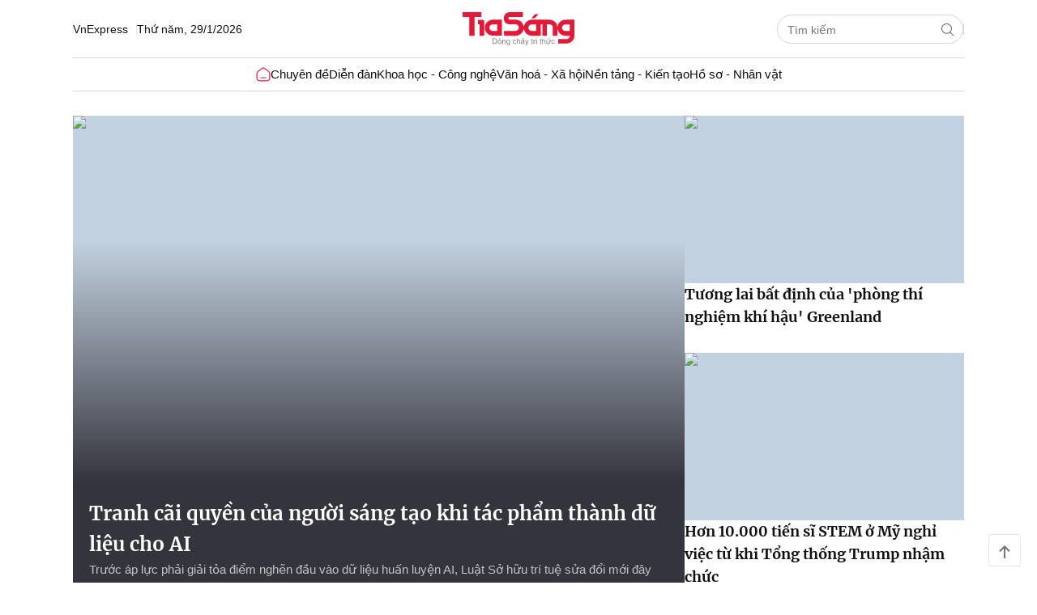

--- FILE ---
content_type: text/html; charset=UTF-8
request_url: https://tiasang.com.vn/?gxqi13426nfir674_html
body_size: 25838
content:
<!DOCTYPE html>
<html lang="vi" xmlns="http://www.w3.org/1999/xhtml">
<head>
<meta name="viewport" content="width=device-width, initial-scale=1, maximum-scale=1">
<title>Tia Sáng - Chuyên trang tri thức thuộc Báo VnExpress</title> <meta name="description" content="Tri thức khai phóng - Khoa học vì con người. Cập nhật góc nhìn mới nhất về khoa học, công nghệ và văn hóa từ các nhà nghiên cứu hàng đầu."/>
<meta name="keywords" content="Tia Sáng - Chuyên trang tri thức thuộc Báo VnExpress"/>
<meta name="news_keywords" content="Tia Sáng - Chuyên trang tri thức thuộc Báo VnExpress"/>
<meta charset="utf-8">
<meta content="width=device-width, initial-scale=1, minimum-scale=1, maximum-scale=5, user-scalable=1" name="viewport"/>
<meta http-equiv="X-UA-Compatible" content="IE=100"/>
<meta property="fb:app_id" content="1547540628876392"/>
<meta http-equiv="REFRESH" content="1800"/>
<meta name="apple-mobile-web-app-capable" content="yes"/>
<meta name="apple-mobile-web-app-title" content="tiasang.com.vn"/>
<meta name="tt_article_id" content="1006614"/>
<meta name="tt_category_id" content="1006614"/>
<meta name="tt_site_id" content="1006614"/>
<meta name="tt_site_id_new" content="1006614"/>
<meta name="tt_list_folder" content="1006614"/>
<meta name="tt_list_folder_name" content="Tia sáng"/>
<meta name="tt_page_type" content="site"/>
<meta name="tt_page_type_new" content="1"/>
<!-- add meta for pvtt3334 -->
<!-- end meta for pvtt -->
<!-- META FOR FACEBOOK -->
<meta property="og:site_name" content="tiasang.com.vn"/>
<meta property="og:rich_attachment" content="true"/>
<meta property="og:type" content="website"/>
<meta property="og:url" itemprop="url" content="https://tiasang.com.vn"/>
<meta property="og:image" itemprop="thumbnailUrl" content="https://st.tiasang.com.vn/v58/images/graphics/thumb_share.png?w=1200&h=0&q=100&dpr=1&fit=crop&s=AYPXrjV0Ba0xc_JhsB2qHw"/>
<meta property="og:image:width" content="800"/>
<meta property="og:image:height" content="354"/>
<meta content="Tia Sáng - Chuyên trang tri thức thuộc Báo VnExpress" itemprop="headline" property="og:title"/>
<meta content="Tri thức khai phóng - Khoa học vì con người. Cập nhật góc nhìn mới nhất về khoa học, công nghệ và văn hóa từ các nhà nghiên cứu hàng đầu." itemprop="description" property="og:description"/>
<!-- END META FOR FACEBOOK -->
<meta content="news" itemprop="genre" name="medium"/>
<meta content="vi-VN" itemprop="inLanguage"/>
<meta content="" itemprop="articleSection"/>
<meta content="Báo Tia Sáng" itemprop="sourceOrganization" name="source"/>
<meta name="copyright" content="Tia sáng"/>
<meta name="author" content="Tia sáng"/>
<meta name="robots" content="index,follow"/>
<meta name="geo.placename" content="Ha Noi, Viet Nam"/>
<meta name="geo.region" content="VN-HN"/>
<meta name="geo.position" content="21.030624;105.782431"/>
<meta name="ICBM" content="21.030624, 105.782431"/>
<meta name="revisit-after" content="days"/>
<!-- Twitter Card -->
<meta name="twitter:card" value="summary"/>
<meta name="twitter:url" content="http://tiasang.com.vn/"/>
<meta name="twitter:title" content="Tia Sáng - Chuyên trang tri thức thuộc Báo VnExpress"/>
<meta name="twitter:description" content="Tri thức khai phóng - Khoa học vì con người. Cập nhật góc nhìn mới nhất về khoa học, công nghệ và văn hóa từ các nhà nghiên cứu hàng đầu."/>
<meta name="twitter:image" content="https://st.tiasang.com.vn/v58/images/graphics/thumb_share.png?w=1200&h=0&q=100&dpr=1&fit=crop&s=AYPXrjV0Ba0xc_JhsB2qHw"/>
<meta name="twitter:site" content="@VnEnews"/>
<meta name="twitter:creator" content="@VnEnews"/>
<!-- End Twitter Card -->
<link rel="canonical" href="https://tiasang.com.vn"/>
<link rel="alternate" href="https://tiasang.com.vn" hreflang="vi-vn"/>
<link rel="dns-prefetch" href="https://scdn.vnecdn.net"/>
<link rel="dns-prefetch" href="https://scdn.eclick.vn"/>
<link rel="dns-prefetch" href="https://gw.vnexpress.net"/>
<link rel="dns-prefetch" href="https://usi-saas.tiasang.com.vn"/>
<link rel="dns-prefetch" href="https://www.google-analytics.com"/>
<link rel="dns-prefetch" href="https://www.googletagmanager.com"/>
<link rel="preconnect" href="https://s1cdn.vnecdn.net"/>
<link rel="preconnect" href="https://www.googletagmanager.com"/>
<link rel="preconnect" href="https://www.google-analytics.com"/>
<link rel="preconnect" href="https://gw.vnexpress.net"/>
<link rel="preconnect" href="https://usi-saas.tiasang.com.vn"/>
<link rel="preconnect" href="https://static.eclick.vn"/>
<link rel="preconnect" href="https://scdn.eclick.vn"/>
<link rel="preconnect" href="https://securepubads.g.doubleclick.net"/>
<link rel="preconnect" href="https://tpc.googlesyndication.com"/>
<!-- iPad icons -->
<link rel="apple-touch-icon-precomposed" href="https://st.tiasang.com.vn/v58/images/graphics/72x72.png" sizes="72x72">
<link rel="apple-touch-icon-precomposed" href="https://st.tiasang.com.vn/v58/images/graphics/114x114.png" sizes="144x144">
<!-- iPhone and iPod touch icons -->
<link rel="apple-touch-icon-precomposed" href="https://st.tiasang.com.vn/v58/images/graphics/57x57.png" sizes="57x57">
<link rel="apple-touch-icon-precomposed" href="https://st.tiasang.com.vn/v58/images/graphics/114x114.png" sizes="114x114">
<!-- Nokia Symbian -->
<link rel="nokia-touch-icon" href="https://st.tiasang.com.vn/v58/images/graphics/57x57.png">
<!-- Android icon precomposed so it takes precedence -->
<link rel="apple-touch-icon-precomposed" href="https://st.tiasang.com.vn/v58/images/graphics/114x114.png" sizes="1x1">
<link rel="preload" href="https://securepubads.g.doubleclick.net/tag/js/gpt.js" as="script" fetchpriority="high">
<link rel="preload" href="https://scdn.eclick.vn/delivery/dfp/prebid.js" as="script" fetchpriority="high">
<link rel="preload" href="https://scdn.eclick.vn/delivery/dfp/ov_pc_tiasang_home_home.js" as="script" fetchpriority="high">
<!-- GOOGLE SEARCH META GOOGLE SEARCH STRUCTURED DATA FOR ARTICLE && GOOGLE BREADCRUMB STRUCTURED DATA-->
<script type="application/ld+json"> { "@context" : "http://schema.org", "@type" : "WebSite", "@id": "https://tiasang.com.vn/#website", "name" : "Tia Sáng - Chuyên trang tri thức thuộc Báo VnExpress", "description" : "Tri thức khai phóng - Khoa học vì con người. Cập nhật góc nhìn mới nhất về khoa học, công nghệ và văn hóa từ các nhà nghiên cứu hàng đầu.", "url": "https://tiasang.com.vn/", "inLanguage": "vi" } </script> <script type="application/ld+json"> { "@context": "https://schema.org", "@type": "NewsMediaOrganization", "name": "Tia Sáng - Chuyên trang tri thức thuộc Báo VnExpress", "url": "https://tiasang.com.vn/", "logo": "https://tiasang.com.vn/wp-content/uploads/2023/05/logo-TS-moi.png", "foundingDate":"1991", "address": [ { "@type": "PostalAddress", "streetAddress":"Tầng 10, Tòa A FPT Tower, số 10 Phạm Văn Bạch, Dịch Vọng, Cầu Giấy, Hà Nội", "addressLocality": "Hà Nội City", "addressRegion": "Northeast", "postalCode": "11300", "addressCountry": "VN" } ] } </script> <!-- END GOOGLE SEARCH META GOOGLE SEARCH STRUCTURED DATA FOR ARTICLE && GOOGLE BREADCRUMB STRUCTURED DATA-->
<script type="text/javascript">if((window.location.hash!=''&&/vn_source=/.test(window.location.hash))||(window.location.search!=''&&/vn_source=/.test(window.location.search))){var _itmSource=((window.location.hash!='')?window.location.hash:window.location.search).replace(/^[#,?]+/g,'').split('&');if(_itmSource){window.itmSource={};for(var i=0;i<_itmSource.length;i++){var o=_itmSource[i].split('=');if(o.length>=2)window.itmSource[o[0]]=_itmSource[i].replace(o[0]+'=','');}window.dataLayer=window.dataLayer||[];dataLayer.push({'vn_source':window.itmSource.vn_source?window.itmSource.vn_source:null});dataLayer.push({'vn_medium':window.itmSource.vn_medium?window.itmSource.vn_medium:null});dataLayer.push({'vn_campaign':window.itmSource.vn_campaign?window.itmSource.vn_campaign:null});dataLayer.push({'vn_term':window.itmSource.vn_term?window.itmSource.vn_term:null});dataLayer.push({'vn_thumb':window.itmSource.vn_thumb?window.itmSource.vn_thumb:null});if(window.itmSource.vn_zone){dataLayer.push({'vn_zone':window.itmSource.vn_zone});}if(window.itmSource.vn_segment){dataLayer.push({'vn_segment':window.itmSource.vn_segment});}if(window.itmSource.vn_topic){dataLayer.push({'vn_topic':window.itmSource.vn_topic});}if(window.itmSource.vn_aid){dataLayer.push({'vn_aid':window.itmSource.vn_aid});}if(window.itmSource.vn_test){dataLayer.push({'vn_test':window.itmSource.vn_test});}if(window.itmSource.vn_sign){dataLayer.push({'vn_sign':window.itmSource.vn_sign});}}window.history.replaceState(false,false,window.location.protocol+'//'+window.location.hostname+window.location.pathname+(window.location.search!=''&&/vn_source=/.test(window.location.search)?'':window.location.search));}</script>
<link type="image/x-icon" href="https://st.tiasang.com.vn/v58/images/graphics/favicon.ico" rel="shortcut icon"/>
<link rel="icon" href="https://st.tiasang.com.vn/v58/images/graphics/favicon.ico">
<script type="text/javascript">var site_id=1006614,SITE_ID=1006614,PAGE_FOLDER=1006614,PAGE_DETAIL=0,parser_autoplay=1,PageHot=0,topic_id_selected=0;var d_gat=new Date();d_gat.setTime(d_gat.getTime()+(7*24*60*60*1000));document.cookie="sw_version=1;expires="+d_gat.toUTCString()+";domain=tiasang.com.vn;path=/";if(typeof(PAGE_FOLDER)=="undefined"){var PAGE_FOLDER;}if(PAGE_FOLDER==1006614){var _siteId="6";}else{var _siteId="5";}var blockAdsTop=0;var uservar_token="";var uservar_fosp_aid="";window.dataLayer=window.dataLayer||[];dataLayer.push({'pageCategory':'1006614'});dataLayer.push({'pageType':'Home'});dataLayer.push({'pagePlatform':'Web'});dataLayer.push({'pageSubcategoryId':''});dataLayer.push({'PageEmbed':'Video Home'});var _noGTM=true;(function(){var ea_cdn="//s1.vnecdn.net/vnexpress/restruct/j/v1290/eclick/ea3.js";if(typeof ZONE_ADS!=="undefined"&&ZONE_ADS==1){ea_cdn="//s1cdn.vnecdn.net/vnexpress/restruct/j/v1290/eclick/ea3.js";}var e=document.createElement("script");e.type="text/javascript",e.async=!0,e.src=ea_cdn;var t=document.getElementsByTagName("script")[0];t.parentNode.insertBefore(e,t);})();(function(){var e=document.createElement("script");e.type="text/javascript",e.async=!0,e.src="https://s.eclick.vn/delivery/inventory.js";var t=document.getElementsByTagName("script")[0];t.parentNode.insertBefore(e,t);})();(function(w,d,s,l,i){w[l]=w[l]||[];w[l].push({'gtm.start':new Date().getTime(),event:'gtm.js'});var f=d.getElementsByTagName(s)[0],j=d.createElement(s),dl=l!='dataLayer'?'&l='+l:'';j.async=true;j.src='https://www.googletagmanager.com/gtm.js?id='+i+dl;f.parentNode.insertBefore(j,f);})(window,document,'script','dataLayer','GTM-W79DQJCZ');</script><meta name="tt_page_ads" content="1"><meta name="tt_page_special" content="0"><script type="text/javascript">(function(i,s,o,g,r,a,m){i['GoogleAnalyticsObject']=r;i[r]=i[r]||function(){(i[r].q=i[r].q||[]).push(arguments)},i[r].l=1*new Date();a=s.createElement(o),m=s.getElementsByTagName(o)[0];a.async=1;a.src=g;m.parentNode.insertBefore(a,m)})(window,document,'script','https://www.google-analytics.com/analytics.js','ga');ga('create','UA-50285069-16','auto',{'name':'te'});</script>
<script type="text/javascript">var inter_version=2,ZONE_BRANDSAFE='',interactions_url='https://usi-saas.tiasang.com.vn',base_url_post='https://pm.vnexpress.net',base_url='',css_url='https://st.tiasang.com.vn/v58/css',js_url='https://st.tiasang.com.vn/v58/js',flash_url='https://st.tiasang.com.vn/v58/flash',img_url='https://st.tiasang.com.vn/v58/images',js_url_vne='https://st.tiasang.com.vn/v58/js',css_url_vne='https://st.tiasang.com.vn/v58/css',img_url_vne='https://st.tiasang.com.vn/v58/images',flash_url_vne='https://st.tiasang.com.vn/v58/flash',device_env=4,eid_authen_url='https://authen.eid.vn',ZONE_ADS=1,isQuiz=0,isResizedPhoto=false,site_id_ads=1006614,list_folder_show_pvtt='',cacheVersion=202601290207;document.domain='tiasang.com.vn';var region_news=0;const state='ZXlKb2IzTjBJam9pYUhSMGNITTZYQzljTDNScFlYTmhibWN1WTI5dExuWnVJbjA9';var ns_ldp_hanhtrinhtutraitim=1;const publish_key_captch='6LdDkTAsAAAAAKXQJ7RWA4WQSJIFCouDp3qr_xyn';</script>
<!-- start code header ads --->
<script>var googletag=googletag||{},pbjs=pbjs||{},Criteo=window.Criteo||{};googletag.cmd=googletag.cmd||[];pbjs.que=pbjs.que||[];Criteo.events=Criteo.events||[];var googTagCode={display:[],config:null,video:{outstream:{id:'',code:''},inarticle:{id:'',code:''}},tag:{}};</script>
<script async='async' type='text/javascript' src='https://securepubads.g.doubleclick.net/tag/js/gpt.js'></script>
<script async='async' type='text/javascript' src='https://scdn.eclick.vn/delivery/dfp/dfpbrand.js'></script>
<script async='async' type='text/javascript' src='https://scdn.eclick.vn/delivery/dfp/prebid.js'></script>
<script async type="text/javascript" src="https://scdn.eclick.vn/delivery/dfp/ov_pc_tiasang_home_home.js"></script>
<!-- Author -->
<script async src="https://st.tiasang.com.vn/v58/js/v3/production/modules/author.async.js" type="module"></script>
<style>.lazier{width:1px;height:1px}#_havien1_2.lazier,#_havien2_1.lazier,#_havien3_1.lazier{position:absolute;left:0;top:0}</style>
<script type="text/javascript">var addScripts=function(filepath,runtype,callback,stype){var el=document.createElement('script');if(typeof stype==='undefined'){el.type='text/javascript';}else{el.type=stype;}el.src=filepath;el.async=runtype;el.onload=function(){el.setAttribute('loaded','loaded');if(typeof callback=='function'){callback();}}
document.getElementsByTagName('head')[0].appendChild(el);}
window.dontSupportES=!(window.Promise&&window.HTMLPictureElement&&[].includes&&Object.keys&&NodeList.prototype.forEach&&window.IntersectionObserver);if(window.dontSupportES){function onPolyfillLoaded(){if(window.dontSupportES!==undefined){window.dontSupportES=false;}}addScripts('https://cdnjs.cloudflare.com/polyfill/v3/polyfill.min.js?version=4.8.0&callback=onPolyfillLoaded',true,function(){window.updateBrowser=true;setTimeout(function(){window.dontSupportES=false;},1000);});}if(typeof window.supportLS==='undefined'){try{localStorage.setItem('check_storage','local storage');window.supportLS=true;}catch(e){console.log(e);window.supportLS=false;}}var cacheTimeUpdate='1769627220000';var isValidateCachePage=false;var cookieName='_efr';var getCookie=function(name){var value="; "+document.cookie;var parts=value.split("; "+name+"=");if(parts.length>=2){return parts.pop().split(";").shift();}else{return'';}}
var setCookie=function(name,value,expire){var date=new Date();date.setTime(date.getTime()+(expire*60*1000));expires="; expires="+date.toUTCString();document.cookie=name+"="+value+expires+"; path=/";}
var unixTimeWithTimeZone=function(offset){var d=new Date();var utc=d.getTime()+(d.getTimezoneOffset()*60000);var nd=new Date(utc+(3600000*offset));return Date.parse(nd.toLocaleString());}
var validateCachePage=function(){var isDetail=(typeof PAGE_DETAIL!=='undefined'&&PAGE_DETAIL===1);if(isValidateCachePage===false&&isDetail===false){var cookieEFR=getCookie(cookieName);var datenow=unixTimeWithTimeZone('+7');isValidateCachePage=true;if((datenow-cacheTimeUpdate)/(1000*60)>60){if(cookieEFR!=cacheTimeUpdate){setCookie(cookieName,cacheTimeUpdate,60);new Image(1,1).src="https://logperf.vnexpress.net/perf?lt=0&dclt=0&sr=0&url=vne_reload&iscache=0&device_env=4&domain="+location.hostname+'&timeserver='+cacheTimeUpdate+'&timecookie='+cookieEFR+'&timeclient='+datenow;location.reload(true);}else{new Image(1,1).src="https://logperf.vnexpress.net/perf?lt=0&dclt=0&sr=0&url=vne_reload&iscache=0&device_env=4&domain="+location.hostname+'&timeserver='+cacheTimeUpdate+'&timecookie='+cookieEFR+'&timeclient='+datenow+'&action=no_reload';}}}}
validateCachePage();window.addEventListener('pageshow',function(event){if(event.persisted){validateCachePage();}});window.lazyPrefix='_VnE_202601290207';window.lazyKey=window.lazyPrefix+'_697a5e8a3fdfa_'+location.pathname+'_';window.lazyKey=window.lazyPrefix+'_697a5e8a3fdfd_home_qt'+location.pathname+'_';window.registryArea=[];if(window.supportLS){var runScripts=function(input){if(typeof input!='undefined'&&input.toLowerCase().indexOf("<\/script>")>-1){var t=document.createElement('section');t.innerHTML=input;var scripts=t.querySelectorAll('script');[].forEach.call(scripts,function(script){insertScript(script);});}}
var insertScript=function(sc){var s=document.createElement('script');s.type='text/javascript';if(sc.src){s.onerror=function(){console.log('Init script '+sc.src+' fail');};s.src=sc.src;}else{s.textContent=sc.innerText;}document.head.appendChild(s);sc.parentNode.removeChild(sc);}
try{var cacheData=sessionStorage.getItem(window.lazyKey);if(cacheData!=null){cacheData=JSON.parse(cacheData);window.addEventListener('DOMContentLoaded',function(e){for(var j=0;j<cacheData.length;j++){var item=cacheData[j];if(item!==null){window.registryArea.push(item['area']);document.getElementById(item['area'])&&document.getElementById(item['area']).insertAdjacentHTML('beforebegin',item['data']);runScripts(item['data']);}}});}}catch(e){console.log(e);}}window.addEventListener('DOMContentLoaded',function(){var folderLazy='pc',folderLazyType='module';if(typeof ES6!=='undefined'&&ES6===0){folderLazy='production';folderLazyType='text/javascript';}if(window.dontSupportES===false){window.lazyReady=true;addScripts(js_url_vne+'/v3/'+folderLazy+'/lazyload.js',true,null,folderLazyType);}else{var checkReady=setInterval(function(){if(window.dontSupportES===false){clearInterval(checkReady);window.lazyReady=true;addScripts(js_url_vne+'/v3/'+folderLazy+'/lazyload.js',true,null,folderLazyType);}},100);setTimeout(function(){clearInterval(checkReady);window.lazyReady=true;addScripts(js_url_vne+'/v3/'+folderLazy+'/lazyload.js',true,null,folderLazyType);},5000);}});var myvne_js='https://s1.vnecdn.net/myvne/j/v396';</script>
<script async src="https://scdn.eclick.vn/delivery/eclick.js"></script>
<style type="text/css">.header-ldp .flex-top{height:72px;border-bottom:1px solid #d6d6d6;position:relative}.header-ldp .date{line-height:1}.header-ldp .back-vne{border-right:1px solid rgba(0,0,0,.1);padding-right:10px}.header-ldp .logo{position:absolute;left:50%;-webkit-transform:translate(-50%, 0px);-ms-transform:translate(-50%, 0px);transform:translate(-50%, 0px);top:15px;width:138px}.header-ldp .logo a{font-size:0;display:block}.header-ldp .search-ldp{position:relative;width:230px;height:36px;border:1px solid #d6d6d6;border-radius:30px;background:#fff}.header-ldp .search-ldp input{border:0;background:none;height:36px;border-radius:30px;padding:0 36px 0 12px}.header-ldp .search-ldp .btn-search{position:absolute;background:none;width:36px;height:36px;right:0;top:0;color:#5f5f5f}.header-ldp .line{width:1px;height:14px;background:#d6d6d6}.header-ldp .onclick-search{display:none}.header-ldp #myvne_taskbar{margin-left:0 !important}@media(max-width: 1025px){.header-ldp{border-bottom:1px solid #d6d6d6}.header-ldp .flex-top{height:60px;border-bottom:0}.header-ldp .header-left{display:none}.header-ldp .header-right{width:100%;padding:10px 0;display:-webkit-box;display:-webkit-flex;display:-ms-flexbox;display:flex;-webkit-box-align:center;-webkit-align-items:center;-ms-flex-align:center;align-items:center;-webkit-box-pack:justify;-webkit-justify-content:space-between;-ms-flex-pack:justify;justify-content:space-between}.header-ldp .logo{position:static;-webkit-transform:translate(0%, 0px);-ms-transform:translate(0%, 0px);transform:translate(0%, 0px)}}@media(max-width: 600px){.header-ldp .flex-top{height:100%}.header-ldp .header-left{display:-webkit-box;display:-webkit-flex;display:-ms-flexbox;display:flex;height:36px;-webkit-box-align:center;-webkit-align-items:center;-ms-flex-align:center;align-items:center;width:calc(100% + 40px);-webkit-box-pack:justify;-webkit-justify-content:space-between;-ms-flex-pack:justify;justify-content:space-between;border-bottom:1px solid #d6d6d6;margin-left:-20px;margin-right:-20px;padding:0 10px 0 20px}.header-ldp .search-ldp{opacity:0;-webkit-transition:.3s ease;transition:.3s ease;overflow:hidden;z-index:-1;width:100%;position:absolute;left:0;height:44px}.header-ldp .search-ldp input{height:42px}.header-ldp .search-ldp .btn-search{height:42px}.header-ldp .search-ldp.show{opacity:1;overflow:visible;background:#fff;z-index:9;border-radius:4px}.header-ldp .line{display:none}.header-ldp .onclick-search{display:block;color:#5f5f5f}.header-ldp .onclick-search .ic-ldp{width:24px;height:24px}}.menu-main{border-bottom:1px solid #d6d6d6;position:relative}.menu-main .list-menu>li>a{font:400 15px/1.6 var(--font1);position:relative;display:-webkit-inline-box;display:-webkit-inline-flex;display:-ms-inline-flexbox;display:inline-flex;-webkit-box-align:center;-webkit-align-items:center;-ms-flex-align:center;align-items:center;height:40px}.menu-main .list-menu>li>a .ic-ldp{width:18px;height:18px}.menu-main .list-menu>li.active>a,.menu-main .list-menu>li:hover>a{color:var(--color-active)}.menu-main .list-menu>li.active>a::before,.menu-main .list-menu>li:hover>a::before{content:"";width:100%;height:2px;border-radius:2px 2px 0 0;background:var(--color-active);position:absolute;bottom:-1px;left:0}.menu-main .list-menu>li:first-child>a::before{display:none}@media(max-width: 1025px){.menu-main .list-menu{-webkit-box-pack:start;-webkit-justify-content:start;-ms-flex-pack:start;justify-content:start;-webkit-flex-wrap:nowrap;-ms-flex-wrap:nowrap;flex-wrap:nowrap;white-space:nowrap;overflow-y:hidden;overflow-x:scroll;-webkit-overflow-scrolling:touch;-ms-overflow-style:-ms-autohiding-scrollbar}.menu-main .list-menu::-webkit-scrollbar{display:none}}@media(max-width: 768px){.menu-main.after::after{content:"";background:-webkit-gradient(linear, left top, left bottom, from(rgba(255, 255, 255, 0)), to(#FFF));background:-webkit-linear-gradient(top, rgba(255, 255, 255, 0) 0%, #FFF 100%);background:linear-gradient(180deg, rgba(255, 255, 255, 0) 0%, #FFF 100%);position:absolute;right:0;top:-20px;-webkit-transform:rotate(-90deg);-ms-transform:rotate(-90deg);transform:rotate(-90deg);width:42px;height:84px}.menu-main .list-menu{-webkit-column-gap:16px !important;-moz-column-gap:16px !important;column-gap:16px !important;row-gap:16px !important}.menu-main .list-menu>li>a{padding:0 8px}.menu-main .list-menu>li:first-child a{padding-left:20px}.menu-main .list-menu>li:last-child a{padding-right:20px}}.section_top{position:-webkit-sticky;position:sticky;top:-50px;-webkit-transition:.25s all;transition:.25s all}.section_top.sticky{background:#fff;top:0;border-bottom:0 !important;z-index:12;-webkit-box-shadow:0px 2px 8px rgba(0,0,0,.1);box-shadow:0px 2px 8px rgba(0,0,0,.1)}.section_top.sticky .menu-main{border-bottom:0}@media(max-width: 1025px){.section_top{border-bottom:1px solid #d6d6d6}.section_top .menu-main{border-bottom:0}}@media(max-width: 768px){.section_top{overflow:hidden}.section_top .container{padding:0}}#myvne_taskbar svg{width:22px !important;height:22px !important;padding:0 !important;fill:#5f5f5f}#myvne_taskbar.myvne_taskbar_mobile{position:static;height:36px;display:none}#myvne_taskbar.myvne_taskbar_mobile i.ic-user{background-image:url("data:image/svg+xml;charset=UTF-8,%3csvg width='24' height='24' viewBox='0 0 24 24' fill='none' xmlns='http://www.w3.org/2000/svg'%3e%3cpath d='M17.7545 13.9999C18.9966 13.9999 20.0034 15.0068 20.0034 16.2488V16.8242C20.0034 17.7185 19.6838 18.5833 19.1023 19.2627C17.5329 21.0962 15.1457 22.0011 12.0004 22.0011C8.8545 22.0011 6.46849 21.0959 4.90219 19.2617C4.32242 18.5827 4.00391 17.7193 4.00391 16.8265V16.2488C4.00391 15.0068 5.01076 13.9999 6.25278 13.9999H17.7545ZM17.7545 15.4999H6.25278C5.83919 15.4999 5.50391 15.8352 5.50391 16.2488V16.8265C5.50391 17.3621 5.69502 17.8802 6.04287 18.2876C7.29618 19.7553 9.26206 20.5011 12.0004 20.5011C14.7387 20.5011 16.7063 19.7552 17.9627 18.2873C18.3117 17.8797 18.5034 17.3608 18.5034 16.8242V16.2488C18.5034 15.8352 18.1681 15.4999 17.7545 15.4999ZM12.0004 2.00462C14.7618 2.00462 17.0004 4.2432 17.0004 7.00462C17.0004 9.76605 14.7618 12.0046 12.0004 12.0046C9.23894 12.0046 7.00036 9.76605 7.00036 7.00462C7.00036 4.2432 9.23894 2.00462 12.0004 2.00462ZM12.0004 3.50462C10.0674 3.50462 8.50036 5.07163 8.50036 7.00462C8.50036 8.93762 10.0674 10.5046 12.0004 10.5046C13.9334 10.5046 15.5004 8.93762 15.5004 7.00462C15.5004 5.07163 13.9334 3.50462 12.0004 3.50462Z' fill='%235F5F5F'/%3e%3c/svg%3e");background-repeat:no-repeat no-repeat;background-position:center center !important;background-size:contain;width:24px !important;height:24px !important}#myvne_taskbar.myvne_taskbar_mobile svg{width:24px !important;height:24px !important}#myvne_taskbar.myvne_taskbar_mobile .dot-blue{top:10px}#myvne_taskbar.myvne_taskbar_mobile .ic-ldp{color:#9f9f9f}#myvne_taskbar.myvne_taskbar_mobile ul.myvne_form_log li.myvne_user{height:36px !important;line-height:36px !important}#myvne_taskbar.myvne_taskbar_mobile ul.myvne_form_log li.myvne_user a.myvne_icon{width:36px !important;height:36px !important;display:-webkit-box !important;display:-webkit-flex !important;display:-ms-flexbox !important;display:flex !important;-webkit-box-pack:center;-webkit-justify-content:center;-ms-flex-pack:center;justify-content:center;-webkit-box-align:center;-webkit-align-items:center;-ms-flex-align:center;align-items:center}.myvne_taskbar_2023{margin-top:0}.myvne_taskbar_2023 .myvne_form_log .myvne_content_notification{right:0;left:inherit;-webkit-transform:translateX(0%);-ms-transform:translateX(0%);transform:translateX(0%)}.myvne_taskbar_2023 .content-notify .list-noti .title-n{font-family:Arial}@media(max-width: 600px){#myvne_taskbar.myvne_taskbar_pc{display:none}#myvne_taskbar.myvne_taskbar_mobile{display:block}.myvne_taskbar_2023 .myvne_content_notification{top:0;position:fixed;right:0}.myvne_taskbar_2023 .notify_myvne::before{content:"";background:#d6d6d6;position:absolute;width:1px;height:14px;top:11px}}
/*# sourceMappingURL=maps/header.css.map */
</style>
<link href="https://st.tiasang.com.vn/v58/css/v2_2019/pc/myvne-2023-PC.css" media="all" rel="stylesheet"/>
<link rel="stylesheet" href="https://st.tiasang.com.vn/v58/css/theme.css" media="all"/>
<!-- check css HOME - FOLDER -->
<link rel="stylesheet" href="https://st.tiasang.com.vn/v58/css/home.css" media="all"/>
<style class="webfont" data-cache-name="Merriweather" data-cache-file-woff2="https://st.tiasang.com.vn/v58/css/fonts/Merriweather-woff2.css" data-cache-hash-woff2="fc2b038bec1f4b4d7dd2f8019a57a7ad" data-cache-file-woff="https://st.tiasang.com.vn/v58/css/v2_2019/pc/webfonts/Merriweather-woff.css" data-cache-hash-woff="cee538b68f8fa3400618e4a4f363a223" data-cache-file-ttf="https://st.tiasang.com.vn/v58/css/v2_2019/pc/webfonts/Merriweather-ttf.css" data-cache-hash-ttf="23fc73084560a7f6cc4057edce36ccd5"></style>
<script type="text/javascript">var fallback='https://st.tiasang.com.vn/v58/css/fonts/fonts.css';var ua=navigator.userAgent;var isBot=(typeof navigator!=="undefined"&&/headless/i.test(navigator.userAgent));var revisionCSS='v58';var ES6=0;function loadFontsFromStorage(){try{var saveFont=function(fontName,fontHash,css){for(var i=0,totalItems=localStorage.length;i<totalItems-1;i++){var key=localStorage.key(i);if(key.indexOf(fontStorageKey(fontName))!==-1){localStorage.removeItem(key);break}}localStorage.setItem(fontStorageKey(fontName,fontHash),JSON.stringify({value:css}))};var fetchFont=function(url,el,fontName,fontHash){var xhr=new XMLHttpRequest;this["guFont"]=function(fontData){return fontData.css};xhr.open("GET",url,true);xhr.onreadystatechange=function(){if(xhr.readyState===4&&xhr.status===200){var css=xhr.responseText;useFont(el,css,fontName);saveFont(fontName,fontHash,css)}};xhr.send()};var useFont=function(el,css,fontName){el.innerHTML=css};var fontStorageKey=function(fontName,fontHash){fontHash=fontHash===undefined?"":fontHash;return"gu.fonts."+fontName+"."+fontHash};var fontFormat=function(){var formatStorageKey="gu.fonts.format";var format=localStorage.getItem(formatStorageKey);function supportsWoff2(){if("FontFace"in window)try{var f=new window.FontFace("t",'url("data:application/font-woff2,") format("woff2")',{});f.load()["catch"](function(){});if(f.status==="loading")return true}catch(e){}if(!/edge\/([0-9]+)/.test(ua.toLowerCase())){var browser=/(chrome|firefox)\/([0-9]+)/.exec(ua.toLowerCase());var supportsWoff2$0={"chrome":36,"firefox":39};return!!browser&&supportsWoff2$0[browser[1]]<parseInt(browser[2],10)}return false}if(/value/.test(format)){format=JSON.parse(format).value;localStorage.setItem(formatStorageKey,format)}if(!format){format=supportsWoff2()?"woff2":ua.indexOf("android")>-1?"ttf":"woff";localStorage.setItem(formatStorageKey,format)}return format}();var fonts=document.querySelectorAll(".webfont");var urlAttribute="data-cache-file-"+fontFormat;var hashAttribute="data-cache-hash-"+fontFormat;var nameAttribute="data-cache-name";for(var i=0,j=fonts.length;i<j;++i){var font=fonts[i];var fontURL=font.getAttribute(urlAttribute);var fontName=font.getAttribute(hashAttribute);;var fontHash=font.getAttribute(nameAttribute);;var fontData=localStorage.getItem(fontStorageKey(fontName,fontHash));if(fontData)useFont(font,JSON.parse(fontData).value,fontName);else fetchFont(fontURL,font,fontName,fontHash)}return true}catch(e){}return false}function loadFontsAsynchronously(){try{var scripts=document.getElementsByTagName("script");var thisScript=scripts[scripts.length-1];var fonts=document.createElement("link");fonts.rel="stylesheet";fonts.className="webfonts";fonts.href=fallback;window.setTimeout(function(){thisScript.parentNode.insertBefore(fonts,thisScript)})}catch(e){}}</script>
<script>if(('serviceWorker'in navigator)&&isBot===false){window.addEventListener('load',function(){navigator.serviceWorker.register('/sw-production.js');});}</script>
<script>!function(e){"use strict";var t=function(t,n,r){function o(){i.addEventListener&&i.removeEventListener("load",o),i.media=r||"all"}var a,l=e.document,i=l.createElement("link");if(n)a=n;else{var d=(l.body||l.getElementsByTagName("head")[0]).childNodes;a=d[d.length-1]}var s=l.styleSheets;i.rel="stylesheet",i.href=t,i.media="only x",function e(t){if(l.body)return t();setTimeout(function(){e(t)})}(function(){a.parentNode.insertBefore(i,n?a:a.nextSibling)});var u=function(e){for(var t=i.href,n=s.length;n--;)if(s[n].href===t)return e();setTimeout(function(){u(e)})};return i.addEventListener&&i.addEventListener("load",o),i.onloadcssdefined=u,u(o),i};"undefined"!=typeof exports?exports.loadCSS=t:e.loadCSS=t}("undefined"!=typeof global?global:this),function(e){if(e.loadCSS){var t=loadCSS.relpreload={};if(t.support=function(){try{return e.document.createElement("link").relList.supports("preload")}catch(e){return!1}},t.poly=function(){for(var t=e.document.getElementsByTagName("link"),n=0;n<t.length;n++){var r=t[n];"preload"===r.rel&&"style"===r.getAttribute("as")&&(e.loadCSS(r.href,r,r.getAttribute("media")),r.rel=null)}},!t.support()){t.poly();var n=e.setInterval(t.poly,300);e.addEventListener&&e.addEventListener("load",function(){t.poly(),e.clearInterval(n)}),e.attachEvent&&e.attachEvent("onload",function(){e.clearInterval(n)})}}}(this);var sanitizeSVG=function(svgText){if(typeof window==='undefined'){return'';}if(!svgText){return'';}var svgDisallowed=['a','animate','color-profile','cursor','discard','fedropshadow','font-face','font-face-format','font-face-name','font-face-src','font-face-uri','foreignobject','hatch','hatchpath','mesh','meshgradient','meshpatch','meshrow','missing-glyph','script','set','solidcolor','unknown','use'];var playground=window.document.createElement('template');playground.innerHTML=svgText;var svgEl=playground.content.firstElementChild;if(!svgEl){return'';}var attributes=[];var svgElAttributes=svgEl.attributes;for(var i=0;i<svgElAttributes.length;i++){attributes.push(svgElAttributes[i].name);}var hasScriptAttr=!!attributes.find(function(attr){return attr.startsWith('on');});var disallowedSvgElements=svgEl.querySelectorAll(svgDisallowed.join(','));return disallowedSvgElements.length===0&&!hasScriptAttr?svgText:'';};var fetchSVG=function(filepath,name){if(!document.createElementNS||!document.createElementNS('http://www.w3.org/2000/svg','svg').createSVGRect){return true;}var file=filepath;var suffix=name!=null?'_'+name:'';var keyName='inlineSVGdata'+suffix;var keyRev='inlineSVGrev'+suffix;if(typeof filepath==='undefined'||filepath===null){file=img_url_vne+'/icons/icon.svg';}var isLocalStorage=window.supportLS,request,data,insertIT=function(){document.body.insertAdjacentHTML('afterbegin',data);removeTitle();},insert=function(){if(document.body)insertIT();else document.addEventListener('DOMContentLoaded',insertIT);},removeTitle=function(){var svg=document.querySelectorAll('svg symbol');if(svg!=null){for(var i=0;i<svg.length;++i){var el=svg[i].querySelector('title');if(el!=null)el.parentNode.removeChild(el);}}};if(isLocalStorage&&localStorage.getItem(keyRev)==revisionCSS){data=sanitizeSVG(localStorage.getItem(keyName));if(data){insert();return true;}}try{request=new XMLHttpRequest();request.open('GET',file,true);request.onload=function(){if(request.status>=200&&request.status<400){data=sanitizeSVG(request.responseText);if(data){insert();if(isLocalStorage){localStorage.setItem(keyName,data);localStorage.setItem(keyRev,revisionCSS);}}}}
request.send();}catch(e){}}
if(isBot===false){if(window.supportLS){loadFontsFromStorage();}else{loadFontsAsynchronously();}fetchSVG();}</script>
<script type="text/javascript">function decodeNestedURI(o){try{decodeURIComponent(o)}catch(n){o=o.replace(/\s+/g,"").replace(/(%20)+/g,"")}let n=o,e=null;for(;e=decodeURIComponent(n),e!=n;)n=e;return e}function strip_tags_data(o,n){for(var e=["onclick","oncontextmenu","ondblclick","onmousedown","onmouseenter","onmouseleave","onmousemove","onmouseout","onmouseover","onmouseup","oninput","onload","onerror","onreadystatechange","onfilterchange","onpropertychange","onqt_error","onbegin","formaction","onfocus","onkeyup","onstart","contentscripttype","style","onunload","onafterprint","onbeforeprint","onbeforeunload","onhashchange","onmessage","ononline","onoffline","onpagehide","onpageshow","onpopstate","onresize","onstorage","onblur","onchange","oninvalid","onreset","onsearch","onselect","onsubmit","onkeydown","onkeypress","onmousewheel","onwheel","ondragend","ondragenter","ondragleave","ondragover","ondragstart","ondrag","ondrop","onscroll","oncopy","oncut","onpaste","onabort","oncanplaythrough","oncanplay","oncuechange","ondurationchange","onemptied","onended","onloadeddata","onloadedmetadata","onloadstart","onpause","onplaying","onplay","onprogress","onratechange","onseeked","onseeking","onstalled","onsuspend","ontimeupdate","onvolumechange","onwaiting","onshow","ontoggle","dynsrc","javascript:","prompt","constructor.",".prototype","constructor[","[prototype","__proto__","window.","window[","location.","location[","localstorage.","localstorage[","document.","document[","sessionstorage.","sessionstorage[","self.","self["],t=o.toLowerCase(),a=0;a<e.length;a++)if(t.indexOf(e[a])>-1)return"data not allowed";n=(((n||"")+"").toLowerCase().match(/<[a-z][a-z0-9]*>/g)||[]).join("");return o.replace(/<!--[\s\S]*?-->|<\?(?:php)?[\s\S]*?\?>/gi,"").replace(/<\/?([a-z][a-z0-9]*)\b[^>]*>/gi,(function(o,e){return n.indexOf("<"+e.toLowerCase()+">")>-1?o:""}))}function checkQueryXSS(o,n){n=void 0!==n&&n?1:0;var e=decodeNestedURI(o);if(e!=strip_tags_data(e)){if(1==n){var t=window.location.protocol+"//"+window.location.hostname+window.location.pathname;return void(t!=window.location.href&&(window.location.href=t))}var a=e.indexOf("?");return-1==a&&(a=e.indexOf("#")),-1==a?o:e.substr(0,a)}return 1==n?void 0:o}checkQueryXSS(window.location.href,1);</script>
<script type="text/javascript">var appendTracking=function(){var dataItm=document.querySelectorAll('[data-itm-source]:not([data-itm-added="1"])');var dataItmLength=dataItm.length;if(dataItmLength>0){for(var di=0;di<dataItmLength;di++){if(dataItm[di]!==null){dataItm[di].setAttribute('data-itm-added',1);dataItm[di].addEventListener('click',function(e){var is_UTM=!/\/\/(demo.)?vnexpress.net/.test(this.href)&&/utm_source=/.test(this.href);if(this.href&&this.href!=window.location.href&&this.href!=window.location.href+'#'&&!is_UTM){var data_itm_source=this.getAttribute('data-itm-source');var meta_ttaid=document.querySelector('meta[name="tt_article_id"]');if(/vn_source=/.test(this.href)){data_itm_source='';if(meta_ttaid){data_itm_source='&vn_aid='+meta_ttaid.getAttribute('content');}if(typeof dataLayerAB!=='undefined'){data_itm_source+='&vn_test='+dataLayerAB[0]['ABVariant'];}if(location.host==='demo.vnexpress.net'&&this.href.indexOf('demo.')<0){this.href=this.href.replace('vnexpress.net','demo.vnexpress.net');}this.setAttribute('href',this.href+data_itm_source);}else{if(meta_ttaid){data_itm_source=data_itm_source+'&vn_aid='+meta_ttaid.getAttribute('content');}if(typeof dataLayerAB!=='undefined'){data_itm_source+='&vn_test='+dataLayerAB[0]['ABVariant'];}if(location.host==='demo.vnexpress.net'&&this.href.indexOf('demo.')<0){this.href=this.href.replace('vnexpress.net','demo.vnexpress.net');}this.setAttribute('href',this.href+(/^#/.test(data_itm_source)?data_itm_source:'#'+data_itm_source));}}});}}}};window.addEventListener('DOMContentLoaded',function(event){appendTracking();});var trackingLogoHome=function(type,href){if(href==window.location.href||href==window.location.href+'#'){window.dataLayer=window.dataLayer||[];if(type=='logo-header'){return dataLayer.push({"event":"iTMHometoHome","vn_source":"Home","vn_campaign":"Header","vn_medium":"Logo","vn_term":"Desktop","pageType":"Home"});}else if(type=='logo-header-menu'){return dataLayer.push({"event":"iTMHometoHome","vn_source":"Home","vn_campaign":"Header","vn_medium":"Menu-Home","vn_term":"Desktop","pageType":"Home"});}else if(type=='logo-footer-menu'){return dataLayer.push({"event":"iTMHometoHome","vn_source":"Home","vn_campaign":"Footer","vn_medium":"Menu-Home","vn_term":"Desktop","pageType":"Home"});}else if(type=='logo-footer'){return dataLayer.push({"event":"iTMHometoHome","vn_source":"Home","vn_campaign":"Footer","vn_medium":"Logo","vn_term":"Desktop","pageType":"Home"});}}};</script>
<!-- VIDEO VOD SCRIPT -->
<script src="https://st.tiasang.com.vn/v58/js/v3/production/vod.js" async></script>
<!-- END VIDEO VOD SCRIPT -->
<meta name="facebook-domain-verification" content="wvm97b5u7iqh99xtqcj81z0955s2ha"/>
<!-- Meta Pixel Code -->
<script>!function(f,b,e,v,n,t,s){if(f.fbq)return;n=f.fbq=function(){n.callMethod?n.callMethod.apply(n,arguments):n.queue.push(arguments)};if(!f._fbq)f._fbq=n;n.push=n;n.loaded=!0;n.version='2.0';n.queue=[];t=b.createElement(e);t.async=!0;t.src=v;s=b.getElementsByTagName(e)[0];s.parentNode.insertBefore(t,s)}(window,document,'script','https://connect.facebook.net/en_US/fbevents.js');fbq('init','1153108376609165');fbq('track','PageView');</script>
<noscript><img height="1" width="1" style="display:none" src="https://www.facebook.com/tr?id=1153108376609165&ev=PageView&noscript=1"/></noscript>
<!-- End Meta Pixel Code -->
<!-- SmartAds Pixel Code -->
<script>(function(c,e){var a=c.tracksma=c.tracksma||[];if(!a.initialize&&!a.invoked){a.invoked=!0;a.methods="trackSubmit trackClick trackLink trackForm page identify reset track".split(" ");a.factory=function(b){return function(){var d=Array.prototype.slice.call(arguments);d.unshift(b);a.push(d);return a}};for(c=0;c<a.methods.length;c++){var f=a.methods[c];a[f]=a.factory(f)}a.load=function(b,d){a.SNIPPET_APP=b;b=e.createElement("script");b.type="text/javascript";b.async=!0;b.src="https://s.eclick.vn/smaevents.js";d=e.getElementsByTagName("script")[0];d.parentNode.insertBefore(b,d)};a.load(1000020299)}})(window,document)</script>
<!--  End of SmartAds Pixel Code -->
<meta name="google-site-verification" content="8jrlfu6tUJ-sJ331SJIMP22tc__9BoFmFBT5EdiIogc"/>
</head>
<body class="homepage " data-source="Home" id="dark_theme">
<!-- End Google Tag Manager (noscript) -->
<!-- Banner top -->
<section id="supper_masthead" class="section section-ads-top banner-ads"></section>
<header class="section header-ldp" id="top-header" data-campaign="Header">
<div class="container">
<div class="flex-top flex align-center justify-space-between">
<div class="header-left">
<div class="date flex gap-10">
<a class="back-vne" data-medium="Menu-Home" href="https://vnexpress.net">VnExpress</a>
<span class="time_container">Thứ năm, 29/1/2026</span> </div>
</div>
<div class="header-right">
<h1 class="logo">
<a data-medium="Menu-Logo" href="https://tiasang.com.vn" title="Tia sáng"><img src="https://st.tiasang.com.vn/v58/images/graphics/Logo.svg" alt=""></a>
</h1>
<div class="right-myvne flex align-center gap-10">
<form action="/tim-kiem" method="get" class="search-ldp">
<input id="keywordHeader" type="text" name="q" placeholder="Tìm kiếm" autocomplete="off">
<button class="btn-search" type="submit"><svg class="ic-ldp"><use xlink:href="#Search"></use></svg></button>
</form>
<span class="line"></span>
<a class="onclick-search" href="javascript:;">
<svg class="ic-ldp"><use xlink:href="#Search"></use></svg>
</a>
<div id="myvne_taskbar" class="myvne_taskbar_pc"></div>
</div>
</div>
</div>
</div>
</header>
<section class="section section_top clearfix" data-campaign="Header">
<div class="container">
<div class="menu-main after">
<ul class="list-menu flex align-center justify-center gap-30">
<li class="active">
<a data-medium="Menu-Home" href="https://tiasang.com.vn" title="Tia sáng">
<svg class="ic-ldp">
<use xlink:href="#Home"></use>
</svg>
</a>
</li>
<li class="">
<a data-medium="Menu-ChuyenDe" href="/chuyen-de" title="Chuyên đề">Chuyên đề</a>
</li>
<li class="">
<a data-medium="Menu-DienDan" href="/dien-dan" title="Diễn đàn">Diễn đàn</a>
</li>
<li class="">
<a data-medium="Menu-KhoaHocCongNghe" href="/khoa-hoc-cong-nghe" title="Khoa học - Công nghệ">Khoa học - Công nghệ</a>
</li>
<li class="">
<a data-medium="Menu-VanHoaXaHoi" href="/van-hoa-xa-hoi" title="Văn hoá - Xã hội">Văn hoá - Xã hội</a>
</li>
<li class="">
<a data-medium="Menu-NenTangKienTao" href="/nen-tang-kien-tao" title="Nền tảng - Kiến tạo">Nền tảng - Kiến tạo</a>
</li>
<li class="">
<a data-medium="Menu-HoSoNhanVat" href="/ho-so-nhan-vat" title="Hồ sơ - Nhân vật">Hồ sơ - Nhân vật</a>
</li>
</ul>
</div>
</div>
</section> <!--end header-->
<!-- CONTENT  -->
<style>.swiper-container:not(.is-ready) {opacity:0}</style>
<script>var DATA_TOPIC={"28417":{"title":"Phát triển năng lượng nguyên tử","share_url":"https://tiasang.com.vn/topic/phat-trien-nang-luong-nguyen-tu-28417"},"28415":{"title":"Ô nhiễm không khí","share_url":"https://tiasang.com.vn/topic/o-nhiem-khong-khi-28415"},"28660":{"title":"Thuật toán theo dõi chúng ta như thế nào","share_url":"https://tiasang.com.vn/topic/thuat-toan-theo-doi-chung-ta-nhu-the-nao-28660"},"28420":{"title":"Hình hài quốc gia dưới triều Nguyễn","share_url":"https://tiasang.com.vn/topic/hinh-hai-quoc-gia-duoi-trieu-nguyen-28420"},"28413":{"title":"Việt Nam trong cuộc đua bán dẫn","share_url":"https://tiasang.com.vn/topic/viet-nam-trong-cuoc-dua-ban-dan-28413"},"28525":{"title":"Năng lực tự chủ trong kỷ nguyên AI","share_url":"https://tiasang.com.vn/topic/nang-luc-tu-chu-trong-ky-nguyen-ai-28525"},"28391":{"title":"Chúng ta hiểu gì về Trung Quốc?","share_url":"https://tiasang.com.vn/topic/chung-ta-hieu-gi-ve-trung-quoc-28391"},"28529":{"title":"Đồng bằng sông Cửu Long trước nguy cơ dần biến mất","share_url":"https://tiasang.com.vn/topic/dong-bang-song-cuu-long-truoc-nguy-co-dan-bien-mat-28529"},"28492":{"title":"Hệ sinh thái biển","share_url":"https://tiasang.com.vn/topic/he-sinh-thai-bien-28492"},"28392":{"title":"Chuyển đổi số","share_url":"https://tiasang.com.vn/topic/chuyen-doi-so-28392"},"28384":{"title":"AI và nền kinh tế trí tuệ chủ nghĩa","share_url":"https://tiasang.com.vn/topic/ai-va-nen-kinh-te-tri-tue-chu-nghia-28384"},"28516":{"title":"Đầu tư cho vaccine","share_url":"https://tiasang.com.vn/topic/dau-tu-cho-vaccine-28516"},"28497":{"title":"Điện hạt nhân","share_url":"https://tiasang.com.vn/topic/dien-hat-nhan-28497"}};</script>
<section class="container">
<div class="buid-top flexbox gap-30 mb30 mt30 margin-mobile" data-campaign="TopStory">
<div class="buid-top__left">
<article class="article-new in-content full-thumb">
<div class="article-thumb">
<a data-medium="Item-1" data-thumb="1" href="https://tiasang.com.vn/tranh-cai-quyen-cua-nguoi-sang-tao-khi-tac-pham-thanh-du-lieu-cho-ai-5011070.html" class="thumb thumb-5x3" title="Tranh cãi quyền của người sáng tạo khi tác phẩm thành dữ liệu cho AI">
<picture>
<!--[if IE 9]><video style="display: none;"><![endif]-->
<source srcset="https://i1cdn.vnecdn.net/tiasang/2026/01/28/20260128ThuyDungSHTTtop-176958-5888-7908-1769589683.jpg?w=750&h=450&q=100&dpr=1&fit=crop&s=DlJR6mtkQpeJep1YN71LTg 1x, https://i1cdn.vnecdn.net/tiasang/2026/01/28/20260128ThuyDungSHTTtop-176958-5888-7908-1769589683.jpg?w=750&h=450&q=100&dpr=2&fit=crop&s=rjC7v58tV9WL-Bg2iL6LpQ 2x">
<!--[if IE 9]></video><![endif]-->
<img itemprop="contentUrl" style="transform: translateX(-50%); left: 50%;" loading="lazy" intrinsicsize="750x450" alt="Tranh cãi quyền của người sáng tạo khi tác phẩm thành dữ liệu cho AI" class="lazy" src="https://i1cdn.vnecdn.net/tiasang/2026/01/28/20260128ThuyDungSHTTtop-176958-5888-7908-1769589683.jpg?w=750&h=450&q=100&dpr=1&fit=crop&s=DlJR6mtkQpeJep1YN71LTg">
</picture> </a>
</div>
<div class="article-content">
<h3 class="title-news">
<a data-medium="Item-1" data-thumb="1" title="Tranh cãi quyền của người sáng tạo khi tác phẩm thành dữ liệu cho AI" href="https://tiasang.com.vn/tranh-cai-quyen-cua-nguoi-sang-tao-khi-tac-pham-thanh-du-lieu-cho-ai-5011070.html">
Tranh cãi quyền của người sáng tạo khi tác phẩm thành dữ liệu cho AI </a>
</h3>
<p class="description">
<a data-medium="Item-1" data-thumb="1" href="https://tiasang.com.vn/tranh-cai-quyen-cua-nguoi-sang-tao-khi-tac-pham-thanh-du-lieu-cho-ai-5011070.html" title="Tranh cãi quyền của người sáng tạo khi tác phẩm thành dữ liệu cho AI">
Trước áp lực phải giải tỏa điểm nghẽn đầu vào dữ liệu huấn luyện AI, Luật Sở hữu trí tuệ sửa đổi mới đây xác lập một quan điểm pháp lý táo bạo nhưng cũng gây ra những lo ngại về thiệt thòi quyền lợi cho những người sáng tạo. </a>
<span class="meta-news">
<a class="count_cmt" href="https://tiasang.com.vn/tranh-cai-quyen-cua-nguoi-sang-tao-khi-tac-pham-thanh-du-lieu-cho-ai-5011070.html#box_comment_vne" style="white-space: nowrap; display: none;">
<svg class="ic ic-comment"><use xlink:href="#Comment-Reg"></use></svg>
<span class="txt_num_comment font_icon" data-type="comment" data-objecttype="1" data-objectid="5011070"></span>
</a>
</span>
</p>
<div class="date">
<a href="/tac-gia/nguyen-thuy-dung-3072.html" class="cat name-author">Nguyễn Thuỳ Dung</a>, <a href="/tac-gia/nguyen-trung-tin-3073.html" class="cat name-author">Nguyễn Trung Tín</a>
<span class="time_container" style="display: none;"></span></div>
</div>
</article>
</div>
<div class="buid-top__right flex-shrink">
<div class="grid gap-30">
<article class="article-new full-thumb">
<div class="article-thumb">
<a data-medium="Item-2" data-thumb="1" href="https://tiasang.com.vn/tuong-lai-bat-dinh-cua-phong-thi-nghiem-khi-hau-greenland-5011036.html" class="thumb thumb-5x3" title="Tương lai bất định của 'phòng thí nghiệm khí hậu' Greenland">
<picture>
<!--[if IE 9]><video style="display: none;"><![endif]-->
<source srcset="https://i1cdn.vnecdn.net/tiasang/2026/01/28/Greenlandkhoahocanh3-176958343-1470-2769-1769583476.jpg?w=380&h=228&q=100&dpr=1&fit=crop&s=4W1qNErutg6g3l3MIoJMhw 1x, https://i1cdn.vnecdn.net/tiasang/2026/01/28/Greenlandkhoahocanh3-176958343-1470-2769-1769583476.jpg?w=380&h=228&q=100&dpr=2&fit=crop&s=lNsYwvZhZ4A7NHXUFnzASg 2x">
<!--[if IE 9]></video><![endif]-->
<img itemprop="contentUrl" style="transform: translateX(-50%); left: 50%;" loading="lazy" intrinsicsize="380x228" alt="Tương lai bất định của 'phòng thí nghiệm khí hậu' Greenland" class="lazy" src="https://i1cdn.vnecdn.net/tiasang/2026/01/28/Greenlandkhoahocanh3-176958343-1470-2769-1769583476.jpg?w=380&h=228&q=100&dpr=1&fit=crop&s=4W1qNErutg6g3l3MIoJMhw">
</picture> </a>
</div>
<div class="article-content">
<h3 class="title-news">
<a data-medium="Item-2" data-thumb="1" title="Tương lai bất định của 'phòng thí nghiệm khí hậu' Greenland" href="https://tiasang.com.vn/tuong-lai-bat-dinh-cua-phong-thi-nghiem-khi-hau-greenland-5011036.html">
Tương lai bất định của 'phòng thí nghiệm khí hậu' Greenland </a>
<span class="meta-news">
<a class="count_cmt" href="https://tiasang.com.vn/tuong-lai-bat-dinh-cua-phong-thi-nghiem-khi-hau-greenland-5011036.html#box_comment_vne" style="white-space: nowrap; display: none;">
<svg class="ic ic-comment"><use xlink:href="#Comment-Reg"></use></svg>
<span class="txt_num_comment font_icon" data-type="comment" data-objecttype="1" data-objectid="5011036"></span>
</a>
</span>
</h3>
<div class="date">
<span class="time_container" style="display: none;"></span></div>
</div>
</article>
<article class="article-new full-thumb">
<div class="article-thumb">
<a data-medium="Item-3" data-thumb="1" href="https://tiasang.com.vn/hon-10-000-tien-si-stem-o-my-nghi-viec-tu-khi-tong-thong-trump-nham-chuc-5010919.html" class="thumb thumb-5x3" title="Hơn 10.000 tiến sĩ STEM ở Mỹ nghỉ việc từ khi Tổng thống Trump nhậm chức">
<picture>
<!--[if IE 9]><video style="display: none;"><![endif]-->
<source srcset="https://i1cdn.vnecdn.net/tiasang/2026/01/28/20260128NAanh4-1769570513-4064-1769571248.jpg?w=380&h=228&q=100&dpr=1&fit=crop&s=lxGVqDd3bkGxek8hg3CPSQ 1x, https://i1cdn.vnecdn.net/tiasang/2026/01/28/20260128NAanh4-1769570513-4064-1769571248.jpg?w=380&h=228&q=100&dpr=2&fit=crop&s=Qm-J74Bx6BlUUHZMeiFL0A 2x">
<!--[if IE 9]></video><![endif]-->
<img itemprop="contentUrl" style="transform: translateX(-50%); left: 50%;" loading="lazy" intrinsicsize="380x228" alt="Hơn 10.000 tiến sĩ STEM ở Mỹ nghỉ việc từ khi Tổng thống Trump nhậm chức" class="lazy" src="https://i1cdn.vnecdn.net/tiasang/2026/01/28/20260128NAanh4-1769570513-4064-1769571248.jpg?w=380&h=228&q=100&dpr=1&fit=crop&s=lxGVqDd3bkGxek8hg3CPSQ">
</picture> </a>
</div>
<div class="article-content">
<h3 class="title-news">
<a data-medium="Item-3" data-thumb="1" title="Hơn 10.000 tiến sĩ STEM ở Mỹ nghỉ việc từ khi Tổng thống Trump nhậm chức" href="https://tiasang.com.vn/hon-10-000-tien-si-stem-o-my-nghi-viec-tu-khi-tong-thong-trump-nham-chuc-5010919.html">
Hơn 10.000 tiến sĩ STEM ở Mỹ nghỉ việc từ khi Tổng thống Trump nhậm chức </a>
<span class="meta-news">
<a class="count_cmt" href="https://tiasang.com.vn/hon-10-000-tien-si-stem-o-my-nghi-viec-tu-khi-tong-thong-trump-nham-chuc-5010919.html#box_comment_vne" style="white-space: nowrap; display: none;">
<svg class="ic ic-comment"><use xlink:href="#Comment-Reg"></use></svg>
<span class="txt_num_comment font_icon" data-type="comment" data-objecttype="1" data-objectid="5010919"></span>
</a>
</span>
</h3>
<div class="date">
<span class="time_container" style="display: none;"></span></div>
</div>
</article>
</div>
</div>
</div>
<div class="box-quote mb30" data-campaign="Box-Quote">
<div class="box-quote-tacgia" data-object-id="522,532,537"></div>
</div>
<div class="banner-ads">
<div>
<div>
<div id="sis_breakpage1"><script>googTagCode.display.push("sis_breakpage1");</script></div>
</div>
</div>
</div>
</section>
<section class="section-chuyende">
<div class="container">
<div class="mb20" data-campaign="Box-ChuyenDe">
<div class="lbl-title-ldp"><a href="/chuyen-de" data-medium="Title-ChuyenDe">CHUYÊN ĐỀ</a></div>
<h2 class="title-ldp"><a data-medium="Title-PhatTrienNangLuongNguyenTu" href="https://tiasang.com.vn/topic/phat-trien-nang-luong-nguyen-tu-28417">Phát triển năng lượng nguyên tử</a></h2>
</div>
<div class="flexbox gap-30 mb30" data-campaign="Box-ChuyenDe">
<div class="section-chuyende__left">
<article class="article-new in-content full-thumb">
<div class="article-thumb margin-mobile">
<a data-medium="Item-1" data-thumb="1" href="https://tiasang.com.vn/vinatom-du-an-the-ky-tren-doi-vai-4971377.html" class="thumb thumb-5x3" title="VINATOM - Dự án thế kỷ trên đôi vai">
<picture>
<!--[if IE 9]><video style="display: none;"><![endif]-->
<source srcset="https://i1cdn.vnecdn.net/tiasang/2025/11/26/img20221024095703-scaled-306-1764151668.jpg?w=720&h=480&q=100&dpr=1&fit=crop&s=arBo1QD6upgk5iQsf-0bsA 1x, https://i1cdn.vnecdn.net/tiasang/2025/11/26/img20221024095703-scaled-306-1764151668.jpg?w=720&h=480&q=100&dpr=2&fit=crop&s=aIcf4uq27ycOAmt1L9rrww 2x">
<!--[if IE 9]></video><![endif]-->
<img itemprop="contentUrl" style="transform: translateX(-50%); left: 50%;" loading="lazy" intrinsicsize="720x480" alt="VINATOM - Dự án thế kỷ trên đôi vai" class="lazy" src="https://i1cdn.vnecdn.net/tiasang/2025/11/26/img20221024095703-scaled-306-1764151668.jpg?w=720&h=480&q=100&dpr=1&fit=crop&s=arBo1QD6upgk5iQsf-0bsA">
</picture> </a>
</div>
<div class="article-content">
<h3 class="title-news">
<a data-medium="Item-1" data-thumb="1" title="VINATOM - Dự án thế kỷ trên đôi vai" href="https://tiasang.com.vn/vinatom-du-an-the-ky-tren-doi-vai-4971377.html">
VINATOM - Dự án thế kỷ trên đôi vai </a>
</h3>
<div class="date">
<a href="/tac-gia/thanh-nhan-2172.html" class="cat name-author">Thanh Nhàn</a>
</div>
</div>
</article>
</div>
<div class="section-chuyende__right scroll-gradient flex-shrink">
<span class="gradient-layer-top" style="display: none;"></span>
<div class="grid scroll-height">
<article class="article-new thumb-right">
<div class="article-thumb">
<a data-medium="Item-2" data-thumb="1" href="https://tiasang.com.vn/bai-toan-dao-tao-nhan-luc-dien-hat-nhan-du-dung-kip-5009958.html" class="thumb thumb-5x3" title="Bài toán đào tạo nhân lực điện hạt nhân đủ - đúng - kịp">
<picture>
<!--[if IE 9]><video style="display: none;"><![endif]-->
<source srcset="https://i1cdn.vnecdn.net/tiasang/2026/01/26/nhamaydiennhanninhthuana2-1769-3354-6671-1769404638.png?w=120&h=72&q=100&dpr=1&fit=crop&s=A0MQqkY-YIBvRhg4u0vBkA 1x, https://i1cdn.vnecdn.net/tiasang/2026/01/26/nhamaydiennhanninhthuana2-1769-3354-6671-1769404638.png?w=120&h=72&q=100&dpr=2&fit=crop&s=cwoMBzFg5hnPRPJDL5uRww 2x">
<!--[if IE 9]></video><![endif]-->
<img itemprop="contentUrl" style="transform: translateX(-50%); left: 50%;" loading="lazy" intrinsicsize="120x72" alt="Bài toán đào tạo nhân lực điện hạt nhân đủ - đúng - kịp" class="lazy" src="https://i1cdn.vnecdn.net/tiasang/2026/01/26/nhamaydiennhanninhthuana2-1769-3354-6671-1769404638.png?w=120&h=72&q=100&dpr=1&fit=crop&s=A0MQqkY-YIBvRhg4u0vBkA">
</picture> </a>
</div>
<div class="article-content">
<h3 class="title-news">
<a data-medium="Item-2" data-thumb="1" title="Bài toán đào tạo nhân lực điện hạt nhân đủ - đúng - kịp" href="https://tiasang.com.vn/bai-toan-dao-tao-nhan-luc-dien-hat-nhan-du-dung-kip-5009958.html">
Bài toán đào tạo nhân lực điện hạt nhân đủ - đúng - kịp </a>
</h3>
<div class="date">
<a href="/tac-gia/nguyen-xuan-hai-3052.html" class="cat name-author">Nguyễn Xuân Hải</a> </div>
</div>
</article>
<article class="article-new thumb-right">
<div class="article-thumb">
<a data-medium="Item-3" data-thumb="1" href="https://tiasang.com.vn/dong-thuan-xa-hoi-ve-dien-hat-nhan-nen-tang-cho-tien-trinh-tram-nam-4999935.html" class="thumb thumb-5x3" title="Đồng thuận xã hội về điện hạt nhân: Nền tảng cho tiến trình trăm năm">
<picture>
<!--[if IE 9]><video style="display: none;"><![endif]-->
<source srcset="https://i1cdn.vnecdn.net/tiasang/2025/12/30/dien-hat-nhan-va-su-chap-thuan-anh-1-110-1767067268.png?w=120&h=72&q=100&dpr=1&fit=crop&s=itu7mkbjZtjHJeGYH_w3Xw 1x, https://i1cdn.vnecdn.net/tiasang/2025/12/30/dien-hat-nhan-va-su-chap-thuan-anh-1-110-1767067268.png?w=120&h=72&q=100&dpr=2&fit=crop&s=bBwvug-ZCmGY-L0zW0rN6A 2x">
<!--[if IE 9]></video><![endif]-->
<img itemprop="contentUrl" style="transform: translateX(-50%); left: 50%;" loading="lazy" intrinsicsize="120x72" alt="Đồng thuận xã hội về điện hạt nhân: Nền tảng cho tiến trình trăm năm" class="lazy" src="https://i1cdn.vnecdn.net/tiasang/2025/12/30/dien-hat-nhan-va-su-chap-thuan-anh-1-110-1767067268.png?w=120&h=72&q=100&dpr=1&fit=crop&s=itu7mkbjZtjHJeGYH_w3Xw">
</picture> </a>
</div>
<div class="article-content">
<h3 class="title-news">
<a data-medium="Item-3" data-thumb="1" title="Đồng thuận xã hội về điện hạt nhân: Nền tảng cho tiến trình trăm năm" href="https://tiasang.com.vn/dong-thuan-xa-hoi-ve-dien-hat-nhan-nen-tang-cho-tien-trinh-tram-nam-4999935.html">
Đồng thuận xã hội về điện hạt nhân: Nền tảng cho tiến trình trăm năm </a>
</h3>
<div class="date">
<a href="/tac-gia/thanh-nhan-2172.html" class="cat name-author">Thanh Nhàn</a> </div>
</div>
</article>
<article class="article-new thumb-right">
<div class="article-thumb">
<a data-medium="Item-4" data-thumb="1" href="https://tiasang.com.vn/bai-hoc-an-toan-tu-cuoc-khung-hoang-hat-nhan-han-quoc-nam-2012-4999957.html" class="thumb thumb-5x3" title="Bài học an toàn từ cuộc khủng hoảng hạt nhân Hàn Quốc năm 2012">
<picture>
<!--[if IE 9]><video style="display: none;"><![endif]-->
<source srcset="https://i1cdn.vnecdn.net/tiasang/2025/12/30/bai-hoc-han-quoc-anh-1-972-1767067700.jpg?w=120&h=72&q=100&dpr=1&fit=crop&s=EV5j2UC8kpzttP9MYHbDFw 1x, https://i1cdn.vnecdn.net/tiasang/2025/12/30/bai-hoc-han-quoc-anh-1-972-1767067700.jpg?w=120&h=72&q=100&dpr=2&fit=crop&s=p5ud3zq7Qtj_J9Ckw_kfyA 2x">
<!--[if IE 9]></video><![endif]-->
<img itemprop="contentUrl" style="transform: translateX(-50%); left: 50%;" loading="lazy" intrinsicsize="120x72" alt="Bài học an toàn từ cuộc khủng hoảng hạt nhân Hàn Quốc năm 2012" class="lazy" src="https://i1cdn.vnecdn.net/tiasang/2025/12/30/bai-hoc-han-quoc-anh-1-972-1767067700.jpg?w=120&h=72&q=100&dpr=1&fit=crop&s=EV5j2UC8kpzttP9MYHbDFw">
</picture> </a>
</div>
<div class="article-content">
<h3 class="title-news">
<a data-medium="Item-4" data-thumb="1" title="Bài học an toàn từ cuộc khủng hoảng hạt nhân Hàn Quốc năm 2012" href="https://tiasang.com.vn/bai-hoc-an-toan-tu-cuoc-khung-hoang-hat-nhan-han-quoc-nam-2012-4999957.html">
Bài học an toàn từ cuộc khủng hoảng hạt nhân Hàn Quốc năm 2012 </a>
</h3>
<div class="date">
<a href="/tac-gia/le-chi-dung-nguyen-thanh-nhan-3028.html" class="cat name-author">Lê Chí Dũng, Nguyễn Thanh Nhàn</a> </div>
</div>
</article>
<article class="article-new thumb-right">
<div class="article-thumb">
<a data-medium="Item-5" data-thumb="1" href="https://tiasang.com.vn/tieu-chuan-quy-chuan-dien-hat-nhan-cho-viet-nam-bao-dam-an-toan-va-chu-dong-cong-nghe-4966110.html" class="thumb thumb-5x3" title="Tiêu chuẩn, quy chuẩn điện hạt nhân cho Việt Nam: Bảo đảm an toàn và chủ động công nghệ">
<picture>
<!--[if IE 9]><video style="display: none;"><![endif]-->
<source srcset="https://i1cdn.vnecdn.net/tiasang/2025/11/19/Tieu-chuan-va-quy-chuan-NMDHN-anh-1-560-1763552404.jpg?w=120&h=72&q=100&dpr=1&fit=crop&s=99qY2Qi3ev1f37_l148imA 1x, https://i1cdn.vnecdn.net/tiasang/2025/11/19/Tieu-chuan-va-quy-chuan-NMDHN-anh-1-560-1763552404.jpg?w=120&h=72&q=100&dpr=2&fit=crop&s=zdibquc41t7e4zZe6US1_w 2x">
<!--[if IE 9]></video><![endif]-->
<img itemprop="contentUrl" style="transform: translateX(-50%); left: 50%;" loading="lazy" intrinsicsize="120x72" alt="Tiêu chuẩn, quy chuẩn điện hạt nhân cho Việt Nam: Bảo đảm an toàn và chủ động công nghệ" class="lazy" src="https://i1cdn.vnecdn.net/tiasang/2025/11/19/Tieu-chuan-va-quy-chuan-NMDHN-anh-1-560-1763552404.jpg?w=120&h=72&q=100&dpr=1&fit=crop&s=99qY2Qi3ev1f37_l148imA">
</picture> </a>
</div>
<div class="article-content">
<h3 class="title-news">
<a data-medium="Item-5" data-thumb="1" title="Tiêu chuẩn, quy chuẩn điện hạt nhân cho Việt Nam: Bảo đảm an toàn và chủ động công nghệ" href="https://tiasang.com.vn/tieu-chuan-quy-chuan-dien-hat-nhan-cho-viet-nam-bao-dam-an-toan-va-chu-dong-cong-nghe-4966110.html">
Tiêu chuẩn, quy chuẩn điện hạt nhân cho Việt Nam: Bảo đảm an toàn và chủ động công nghệ </a>
</h3>
<div class="date">
<a href="/tac-gia/le-chi-dung-2271.html" class="cat name-author">Lê Chí Dũng</a> </div>
</div>
</article>
<article class="article-new thumb-right">
<div class="article-thumb">
<a data-medium="Item-6" data-thumb="1" href="https://tiasang.com.vn/ai-duoc-phep-dung-hoat-dong-nha-may-dien-hat-nhan-4966166.html" class="thumb thumb-5x3" title="Ai được phép dừng hoạt động nhà máy điện hạt nhân ?">
<picture>
<!--[if IE 9]><video style="display: none;"><![endif]-->
<source srcset="https://i1cdn.vnecdn.net/tiasang/2025/11/19/Giam-sat-an-toab-NPP-anh-1-489-1763552567.jpg?w=120&h=72&q=100&dpr=1&fit=crop&s=LNty-jIT8TZhqaiN5lZf0A 1x, https://i1cdn.vnecdn.net/tiasang/2025/11/19/Giam-sat-an-toab-NPP-anh-1-489-1763552567.jpg?w=120&h=72&q=100&dpr=2&fit=crop&s=0IKaHTtRR9wPqb-2JomwDg 2x">
<!--[if IE 9]></video><![endif]-->
<img itemprop="contentUrl" style="transform: translateX(-50%); left: 50%;" loading="lazy" intrinsicsize="120x72" alt="Ai được phép dừng hoạt động nhà máy điện hạt nhân ?" class="lazy" src="https://i1cdn.vnecdn.net/tiasang/2025/11/19/Giam-sat-an-toab-NPP-anh-1-489-1763552567.jpg?w=120&h=72&q=100&dpr=1&fit=crop&s=LNty-jIT8TZhqaiN5lZf0A">
</picture> </a>
</div>
<div class="article-content">
<h3 class="title-news">
<a data-medium="Item-6" data-thumb="1" title="Ai được phép dừng hoạt động nhà máy điện hạt nhân ?" href="https://tiasang.com.vn/ai-duoc-phep-dung-hoat-dong-nha-may-dien-hat-nhan-4966166.html">
Ai được phép dừng hoạt động nhà máy điện hạt nhân ? </a>
</h3>
<div class="date">
<a href="/tac-gia/le-chi-dung-2271.html" class="cat name-author">Lê Chí Dũng</a> </div>
</div>
</article>
<article class="article-new thumb-right">
<div class="article-thumb">
<a data-medium="Item-7" data-thumb="1" href="https://tiasang.com.vn/giu-an-toan-cho-nha-may-dien-hat-nhan-4966206.html" class="thumb thumb-5x3" title="Giữ an toàn cho nhà máy điện hạt nhân">
<picture>
<!--[if IE 9]><video style="display: none;"><![endif]-->
<source srcset="https://i1cdn.vnecdn.net/tiasang/2025/11/19/Ai-giu-an-toan-NPP-anh-1-540-1763552679.jpg?w=120&h=72&q=100&dpr=1&fit=crop&s=fx8mVP7yQ20sH3u5wqAwJA 1x, https://i1cdn.vnecdn.net/tiasang/2025/11/19/Ai-giu-an-toan-NPP-anh-1-540-1763552679.jpg?w=120&h=72&q=100&dpr=2&fit=crop&s=4wg1X7KXNuOFgI-Jp3whjA 2x">
<!--[if IE 9]></video><![endif]-->
<img itemprop="contentUrl" style="transform: translateX(-50%); left: 50%;" loading="lazy" intrinsicsize="120x72" alt="Giữ an toàn cho nhà máy điện hạt nhân" class="lazy" src="https://i1cdn.vnecdn.net/tiasang/2025/11/19/Ai-giu-an-toan-NPP-anh-1-540-1763552679.jpg?w=120&h=72&q=100&dpr=1&fit=crop&s=fx8mVP7yQ20sH3u5wqAwJA">
</picture> </a>
</div>
<div class="article-content">
<h3 class="title-news">
<a data-medium="Item-7" data-thumb="1" title="Giữ an toàn cho nhà máy điện hạt nhân" href="https://tiasang.com.vn/giu-an-toan-cho-nha-may-dien-hat-nhan-4966206.html">
Giữ an toàn cho nhà máy điện hạt nhân </a>
</h3>
<div class="date">
<a href="/tac-gia/le-chi-dung-2271.html" class="cat name-author">Lê Chí Dũng</a> </div>
</div>
</article>
<article class="article-new thumb-right">
<div class="article-thumb">
<a data-medium="Item-8" data-thumb="1" href="https://tiasang.com.vn/lo-phan-ung-nghien-cuu-moi-cho-viet-nam-vi-sao-can-co-som-4966250.html" class="thumb thumb-5x3" title="Lò phản ứng nghiên cứu mới cho Việt Nam: Vì sao cần có sớm?">
<picture>
<!--[if IE 9]><video style="display: none;"><![endif]-->
<source srcset="https://i1cdn.vnecdn.net/tiasang/2025/11/19/nxt7150-17409077791561850109939-530-1763552803.jpg?w=120&h=72&q=100&dpr=1&fit=crop&s=JSRaVJBNz_uoTI6YDpwOOw 1x, https://i1cdn.vnecdn.net/tiasang/2025/11/19/nxt7150-17409077791561850109939-530-1763552803.jpg?w=120&h=72&q=100&dpr=2&fit=crop&s=sQ2E-yvjrLvEanBtIiSm3w 2x">
<!--[if IE 9]></video><![endif]-->
<img itemprop="contentUrl" style="transform: translateX(-50%); left: 50%;" loading="lazy" intrinsicsize="120x72" alt="Lò phản ứng nghiên cứu mới cho Việt Nam: Vì sao cần có sớm?" class="lazy" src="https://i1cdn.vnecdn.net/tiasang/2025/11/19/nxt7150-17409077791561850109939-530-1763552803.jpg?w=120&h=72&q=100&dpr=1&fit=crop&s=JSRaVJBNz_uoTI6YDpwOOw">
</picture> </a>
</div>
<div class="article-content">
<h3 class="title-news">
<a data-medium="Item-8" data-thumb="1" title="Lò phản ứng nghiên cứu mới cho Việt Nam: Vì sao cần có sớm?" href="https://tiasang.com.vn/lo-phan-ung-nghien-cuu-moi-cho-viet-nam-vi-sao-can-co-som-4966250.html">
Lò phản ứng nghiên cứu mới cho Việt Nam: Vì sao cần có sớm? </a>
</h3>
<div class="date">
<a href="/tac-gia/thanh-nhan-2172.html" class="cat name-author">Thanh Nhàn</a> </div>
</div>
</article>
<article class="article-new thumb-right">
<div class="article-thumb">
<a data-medium="Item-9" data-thumb="1" href="https://tiasang.com.vn/chuyen-doi-so-trong-linh-vuc-nang-luong-nguyen-tu-kinh-nghiem-quoc-te-va-goi-y-cho-viet-nam-4966274.html" class="thumb thumb-5x3" title="Chuyển đổi số trong lĩnh vực năng lượng nguyên tử: Kinh nghiệm quốc tế và gợi ý cho Việt Nam">
<picture>
<!--[if IE 9]><video style="display: none;"><![endif]-->
<source srcset="https://i1cdn.vnecdn.net/tiasang/2025/11/19/Chuyen-doi-so-NLNT-anh-1-650-1763552869.jpg?w=120&h=72&q=100&dpr=1&fit=crop&s=8WbOFFne0SQ9z-G5wT3Amw 1x, https://i1cdn.vnecdn.net/tiasang/2025/11/19/Chuyen-doi-so-NLNT-anh-1-650-1763552869.jpg?w=120&h=72&q=100&dpr=2&fit=crop&s=2hYRB17nyNf4qR8gAho-wA 2x">
<!--[if IE 9]></video><![endif]-->
<img itemprop="contentUrl" style="transform: translateX(-50%); left: 50%;" loading="lazy" intrinsicsize="120x72" alt="Chuyển đổi số trong lĩnh vực năng lượng nguyên tử: Kinh nghiệm quốc tế và gợi ý cho Việt Nam" class="lazy" src="https://i1cdn.vnecdn.net/tiasang/2025/11/19/Chuyen-doi-so-NLNT-anh-1-650-1763552869.jpg?w=120&h=72&q=100&dpr=1&fit=crop&s=8WbOFFne0SQ9z-G5wT3Amw">
</picture> </a>
</div>
<div class="article-content">
<h3 class="title-news">
<a data-medium="Item-9" data-thumb="1" title="Chuyển đổi số trong lĩnh vực năng lượng nguyên tử: Kinh nghiệm quốc tế và gợi ý cho Việt Nam" href="https://tiasang.com.vn/chuyen-doi-so-trong-linh-vuc-nang-luong-nguyen-tu-kinh-nghiem-quoc-te-va-goi-y-cho-viet-nam-4966274.html">
Chuyển đổi số trong lĩnh vực năng lượng nguyên tử: Kinh nghiệm quốc tế và gợi ý cho Việt Nam </a>
</h3>
<div class="date">
<a href="/tac-gia/le-chi-dung-2271.html" class="cat name-author">Lê Chí Dũng</a> </div>
</div>
</article>
<article class="article-new thumb-right">
<div class="article-thumb">
<a data-medium="Item-10" data-thumb="1" href="https://tiasang.com.vn/an-toan-dien-hat-nhan-phai-bat-dau-tu-phap-quy-4966544.html" class="thumb thumb-5x3" title="An toàn điện hạt nhân phải bắt đầu từ pháp quy">
<picture>
<!--[if IE 9]><video style="display: none;"><![endif]-->
<source srcset="https://i1cdn.vnecdn.net/tiasang/2025/11/19/Co-quan-phap-quy-hat-nhan-anh-1-298-1763553702.jpg?w=120&h=72&q=100&dpr=1&fit=crop&s=khjMj9z-ZOQr6nkEawMSKg 1x, https://i1cdn.vnecdn.net/tiasang/2025/11/19/Co-quan-phap-quy-hat-nhan-anh-1-298-1763553702.jpg?w=120&h=72&q=100&dpr=2&fit=crop&s=0CsUNp7L-7l3vZN1s_3jug 2x">
<!--[if IE 9]></video><![endif]-->
<img itemprop="contentUrl" style="transform: translateX(-50%); left: 50%;" loading="lazy" intrinsicsize="120x72" alt="An toàn điện hạt nhân phải bắt đầu từ pháp quy" class="lazy" src="https://i1cdn.vnecdn.net/tiasang/2025/11/19/Co-quan-phap-quy-hat-nhan-anh-1-298-1763553702.jpg?w=120&h=72&q=100&dpr=1&fit=crop&s=khjMj9z-ZOQr6nkEawMSKg">
</picture> </a>
</div>
<div class="article-content">
<h3 class="title-news">
<a data-medium="Item-10" data-thumb="1" title="An toàn điện hạt nhân phải bắt đầu từ pháp quy" href="https://tiasang.com.vn/an-toan-dien-hat-nhan-phai-bat-dau-tu-phap-quy-4966544.html">
An toàn điện hạt nhân phải bắt đầu từ pháp quy </a>
</h3>
<div class="date">
<a href="/tac-gia/le-chi-dung-2271.html" class="cat name-author">Lê Chí Dũng</a> </div>
</div>
</article>
</div>
<span class="gradient-layer-bottom"></span>
</div>
</div>
<div class="line-bottom mb20"></div>
<!-- CHUYÊN ĐỀ KHÁC -->
<div class="box-chuyende" data-campaign="Box-ChuyenDeKhac">
<div class="flex justify-space-between align-center mb20 gap-15">
<h2 class="title-ldp"><a href="/chuyen-de" data-medium="Title-ChuyenDeKhac">Chuyên đề khác</a></h2>
<form action="/tim-kiem" method="get" class="search form-search radius-5 hidde-mobile">
<input type="text" name="q" placeholder="Nhập từ khóa tìm kiếm chuyên đề" autocomplete="off">
<button class="btn-search" type="submit">
<svg class="ic-ldp"><use xlink:href="#Search"></use></svg>
</button>
<div class="suggest-search">
<div class="select-dish">
<ul>
</ul>
</div>
</div>
</form>
</div>
<div class="slide-chuyende grid gap-20 md-grid__4 sm-grid__2">
<article class="article-new in-content full-thumb swiper-slide">
<div class="article-thumb">
<a href="https://tiasang.com.vn/topic/o-nhiem-khong-khi-28415" class="thumb thumb-5x3">
<img src="https://i1cdn.vnecdn.net/tiasang/2026/01/15/z731487429302225b9ba1b541ab1fda5ab922fce939b571765424739jpg-1768472947.jpg?w=300&h=180&q=100&dpr=2&fit=crop&s=QTWLAYUexR3riNy7vjKT5w" alt="">
</a>
<div class="info">
<div class="scroll-height">
<h4>Ô nhiễm không khí</h4>
Ô nhiễm không khí là mối đe dọa âm thầm nhưng nghiêm trọng với sức khỏe cộng đồng. Chuyên đề mang đến góc nhìn khoa học về PM2.5, rủi ro sức khỏe và các nhóm dễ tổn thương, đồng thời phân tích những lựa chọn chính sách để kiểm soát ô nhiễm hiệu quả và công bằng hơn. </div>
</div>
</div>
<div class="article-content">
<h3 class="title-news">
<a data-medium="Item-1" href="https://tiasang.com.vn/topic/o-nhiem-khong-khi-28415">Ô nhiễm không khí</a>
</h3>
<p class="description">
<a href="https://tiasang.com.vn/topic/o-nhiem-khong-khi-28415">Ô nhiễm không khí là mối đe dọa âm thầm nhưng nghiêm trọng với sức khỏe cộng đồng. Chuyên đề mang đến góc nhìn khoa học về PM2.5, rủi ro...</a>
</p>
</div>
</article>
<article class="article-new in-content full-thumb swiper-slide">
<div class="article-thumb">
<a href="https://tiasang.com.vn/topic/thuat-toan-theo-doi-chung-ta-nhu-the-nao-28660" class="thumb thumb-5x3">
<img src="https://i1cdn.vnecdn.net/tiasang/2026/01/26/thuattoantheodoichungtajpg-1769389843.jpg?w=300&h=180&q=100&dpr=2&fit=crop&s=DEhkA7ZJFkeJ8qWVtfaIhQ" alt="">
</a>
<div class="info">
<div class="scroll-height">
<h4>Thuật toán theo dõi chúng ta như thế nào</h4>
Từ các chương trình tích điểm tới dữ liệu sinh trắc học, các thuật toán đang theo dõi, đánh giá và định đoạt cuộc đời bạn. </div>
</div>
</div>
<div class="article-content">
<h3 class="title-news">
<a data-medium="Item-2" href="https://tiasang.com.vn/topic/thuat-toan-theo-doi-chung-ta-nhu-the-nao-28660">Thuật toán theo dõi chúng ta như thế nào</a>
</h3>
<p class="description">
<a href="https://tiasang.com.vn/topic/thuat-toan-theo-doi-chung-ta-nhu-the-nao-28660">Từ các chương trình tích điểm tới dữ liệu sinh trắc học, các thuật toán đang theo dõi, đánh giá và định đoạt cuộc đời bạn.</a>
</p>
</div>
</article>
<article class="article-new in-content full-thumb swiper-slide">
<div class="article-thumb">
<a href="https://tiasang.com.vn/topic/hinh-hai-quoc-gia-duoi-trieu-nguyen-28420" class="thumb thumb-5x3">
<img src="https://i1cdn.vnecdn.net/tiasang/2026/01/19/trieunguyenavatarjpg-1768801191.jpg?w=300&h=180&q=100&dpr=2&fit=crop&s=hwc8KDRrqkark4vMSMBzgg" alt="">
</a>
<div class="info">
<div class="scroll-height">
<h4>Hình hài quốc gia dưới triều Nguyễn</h4>
Chuyên đề phân tích những nỗ lực của nhà Nguyễn ở đầu thế kỷ XIX từ những việc như tổ chức, xác lập thống nhất lãnh thổ và hành chính ở Việt Nam, cho đến đào tạo đội ngũ trí thức tinh hoa </div>
</div>
</div>
<div class="article-content">
<h3 class="title-news">
<a data-medium="Item-3" href="https://tiasang.com.vn/topic/hinh-hai-quoc-gia-duoi-trieu-nguyen-28420">Hình hài quốc gia dưới triều Nguyễn</a>
</h3>
<p class="description">
<a href="https://tiasang.com.vn/topic/hinh-hai-quoc-gia-duoi-trieu-nguyen-28420">Chuyên đề phân tích những nỗ lực của nhà Nguyễn ở đầu thế kỷ XIX từ những việc như tổ chức, xác lập thống nhất lãnh thổ và hành chính...</a>
</p>
</div>
</article>
<article class="article-new in-content full-thumb swiper-slide">
<div class="article-thumb">
<a href="https://tiasang.com.vn/topic/viet-nam-trong-cuoc-dua-ban-dan-28413" class="thumb thumb-5x3">
<img src="https://i1cdn.vnecdn.net/tiasang/2025/12/29/42NganhbandanVietNamjpg-1766982735.jpg?w=300&h=180&q=100&dpr=2&fit=crop&s=EE8w0FVKUV8BlUjBbejV7g" alt="">
</a>
<div class="info">
<div class="scroll-height">
<h4>Việt Nam trong cuộc đua bán dẫn</h4>
Việt Nam có lợi thế nhân lực thiết kế và đóng gói - kiểm thử, nhưng bài toán lớn hơn là hình thành hệ sinh thái và nâng cao năng lực làm chủ. Chuyên đề phân tích cơ hội lẫn giới hạn, câu chuyện nhân lực, đầu tư nhà máy, và chính sách khuyến khích doanh nghiệp nội địa tham gia sâu hơn vào chuỗi giá trị. </div>
</div>
</div>
<div class="article-content">
<h3 class="title-news">
<a data-medium="Item-4" href="https://tiasang.com.vn/topic/viet-nam-trong-cuoc-dua-ban-dan-28413">Việt Nam trong cuộc đua bán dẫn</a>
</h3>
<p class="description">
<a href="https://tiasang.com.vn/topic/viet-nam-trong-cuoc-dua-ban-dan-28413">Việt Nam có lợi thế nhân lực thiết kế và đóng gói - kiểm thử, nhưng bài toán lớn hơn là hình thành hệ sinh thái và nâng cao năng...</a>
</p>
</div>
</article>
</div>
<div class="hidde-pc mt15" style="display: none;">
<a class="btn-send full radius-3 color-gray500" href="/chuyen-de">Xem thêm</a>
</div>
</div>
</div>
</section>
<section class="container pt30 mb30">
<div class="grid-main flexbox gap-30 mb30">
<div class="grid-left" data-campaign="Box-DienDan">
<div class="flex align-center m_space-between gap-15 mb20">
<h2 class="title-ldp" data-campaign="Box-DienDan"><a data-medium="Title-DienDan" href="/dien-dan">Diễn đàn</a></h2>
<a class="btn-send edit radius-5" href="javascript:;" id="sendArticle">
<span>Gửi bài viết</span>
</a>
</div>
<div class="list-article grid gap-24">
<article class="article-new">
<div class="article-thumb">
<a data-medium="Item-1" data-thumb="1" href="https://tiasang.com.vn/tuong-lai-thuoc-ve-nhung-nguoi-cong-sinh-voi-may-5010310.html" class="thumb thumb-5x3" title="Tương lai thuộc về những người 'cộng sinh với máy'">
<picture>
<!--[if IE 9]><video style="display: none;"><![endif]-->
<source srcset="https://i1cdn.vnecdn.net/tiasang/2026/01/27/anhminhhoanguoivamay-176948589-5566-2552-1769486368.jpg?w=380&h=228&q=100&dpr=1&fit=crop&s=hrPOnmWZg4obWlpCcmdoMw 1x, https://i1cdn.vnecdn.net/tiasang/2026/01/27/anhminhhoanguoivamay-176948589-5566-2552-1769486368.jpg?w=380&h=228&q=100&dpr=2&fit=crop&s=cUMXPoLu_THPrjFyUxONgA 2x">
<!--[if IE 9]></video><![endif]-->
<img itemprop="contentUrl" style="transform: translateX(-50%); left: 50%;" loading="lazy" intrinsicsize="380x228" alt="Tương lai thuộc về những người 'cộng sinh với máy'" class="lazy" src="https://i1cdn.vnecdn.net/tiasang/2026/01/27/anhminhhoanguoivamay-176948589-5566-2552-1769486368.jpg?w=380&h=228&q=100&dpr=1&fit=crop&s=hrPOnmWZg4obWlpCcmdoMw">
</picture> </a>
</div>
<div class="article-content">
<h3 class="title-news">
<a data-medium="Item-1" data-thumb="1" title="Tương lai thuộc về những người 'cộng sinh với máy'" href="https://tiasang.com.vn/tuong-lai-thuoc-ve-nhung-nguoi-cong-sinh-voi-may-5010310.html">
Tương lai thuộc về những người 'cộng sinh với máy' </a>
</h3>
<div class="flex align-center gap-8">
<div class="author flex align-center gap-4 fs-15">
<span><a href="/tac-gia/bung-tran-2678.html" class="cat name-author">Bung Trần</a></span>
</div>
<span class="meta-news">
<a class="count_cmt" href="https://tiasang.com.vn/tuong-lai-thuoc-ve-nhung-nguoi-cong-sinh-voi-may-5010310.html#box_comment_vne" style="white-space: nowrap; display: none;">
<svg class="ic ic-comment"><use xlink:href="#Comment-Reg"></use></svg>
<span class="txt_num_comment font_icon" data-type="comment" data-objecttype="1" data-objectid="5010310"></span>
</a>
</span>
<span class="date"><span class="time_container" style="display: none;"></span></span>
</div>
</div>
</article>
<article class="article-new">
<div class="article-thumb">
<a data-medium="Item-2" data-thumb="1" href="https://tiasang.com.vn/khi-con-nguoi-tin-rang-minh-khong-the-sai-5007125.html" class="thumb thumb-5x3" title="Khi con người tin rằng mình không thể sai">
<picture>
<!--[if IE 9]><video style="display: none;"><![endif]-->
<source srcset="https://i1cdn.vnecdn.net/tiasang/2026/01/18/20260118LeQuocVietniemtin-1768-4064-1229-1768752420.jpg?w=380&h=228&q=100&dpr=1&fit=crop&s=4nLMbA582h8dutKEhsMuSQ 1x, https://i1cdn.vnecdn.net/tiasang/2026/01/18/20260118LeQuocVietniemtin-1768-4064-1229-1768752420.jpg?w=380&h=228&q=100&dpr=2&fit=crop&s=NEOH3CE9Ank9TUVQpJVMaQ 2x">
<!--[if IE 9]></video><![endif]-->
<img itemprop="contentUrl" style="transform: translateX(-50%); left: 50%;" loading="lazy" intrinsicsize="380x228" alt="Khi con người tin rằng mình không thể sai" class="lazy" src="https://i1cdn.vnecdn.net/tiasang/2026/01/18/20260118LeQuocVietniemtin-1768-4064-1229-1768752420.jpg?w=380&h=228&q=100&dpr=1&fit=crop&s=4nLMbA582h8dutKEhsMuSQ">
</picture> </a>
</div>
<div class="article-content">
<h3 class="title-news">
<a data-medium="Item-2" data-thumb="1" title="Khi con người tin rằng mình không thể sai" href="https://tiasang.com.vn/khi-con-nguoi-tin-rang-minh-khong-the-sai-5007125.html">
Khi con người tin rằng mình không thể sai </a>
</h3>
<div class="flex align-center gap-8">
<div class="author flex align-center gap-4 fs-15">
<span><a href="/tac-gia/duong-quoc-viet-2189.html" class="cat name-author">Dương Quốc Việt</a></span>
</div>
<span class="meta-news">
<a class="count_cmt" href="https://tiasang.com.vn/khi-con-nguoi-tin-rang-minh-khong-the-sai-5007125.html#box_comment_vne" style="white-space: nowrap; display: none;">
<svg class="ic ic-comment"><use xlink:href="#Comment-Reg"></use></svg>
<span class="txt_num_comment font_icon" data-type="comment" data-objecttype="1" data-objectid="5007125"></span>
</a>
</span>
<span class="date"><span class="time_container" style="display: none;"></span></span>
</div>
</div>
</article>
<article class="article-new">
<div class="article-thumb">
<a data-medium="Item-3" data-thumb="1" href="https://tiasang.com.vn/mo-hinh-moi-trong-quan-tri-nha-nuoc-phuong-tay-thoi-cong-nghe-so-5009649.html" class="thumb thumb-5x3" title="Mô hình mới trong quản trị nhà nước phương Tây thời công nghệ số">
<picture>
<!--[if IE 9]><video style="display: none;"><![endif]-->
<source srcset="https://i1cdn.vnecdn.net/tiasang/2026/01/25/digitalcapitalism-1769333866-1691-1769333915.jpg?w=380&h=228&q=100&dpr=1&fit=crop&s=Qbf7yxet6YW-73aSTeEHXA 1x, https://i1cdn.vnecdn.net/tiasang/2026/01/25/digitalcapitalism-1769333866-1691-1769333915.jpg?w=380&h=228&q=100&dpr=2&fit=crop&s=HXalHxCqCunsfvOsWd6U4Q 2x">
<!--[if IE 9]></video><![endif]-->
<img itemprop="contentUrl" style="transform: translateX(-50%); left: 50%;" loading="lazy" intrinsicsize="380x228" alt="Mô hình mới trong quản trị nhà nước phương Tây thời công nghệ số" class="lazy" src="https://i1cdn.vnecdn.net/tiasang/2026/01/25/digitalcapitalism-1769333866-1691-1769333915.jpg?w=380&h=228&q=100&dpr=1&fit=crop&s=Qbf7yxet6YW-73aSTeEHXA">
</picture> </a>
</div>
<div class="article-content">
<h3 class="title-news">
<a data-medium="Item-3" data-thumb="1" title="Mô hình mới trong quản trị nhà nước phương Tây thời công nghệ số" href="https://tiasang.com.vn/mo-hinh-moi-trong-quan-tri-nha-nuoc-phuong-tay-thoi-cong-nghe-so-5009649.html">
Mô hình mới trong quản trị nhà nước phương Tây thời công nghệ số </a>
</h3>
<div class="flex align-center gap-8">
<div class="author flex align-center gap-4 fs-15">
<span><a href="/tac-gia/mai-nguyen-dung-3042.html" class="cat name-author">Mai Nguyễn Dũng</a>, <a href="/tac-gia/to-kien-luong-3043.html" class="cat name-author">Tô Kiến Lương</a></span>
</div>
<span class="meta-news">
<a class="count_cmt" href="https://tiasang.com.vn/mo-hinh-moi-trong-quan-tri-nha-nuoc-phuong-tay-thoi-cong-nghe-so-5009649.html#box_comment_vne" style="white-space: nowrap; display: none;">
<svg class="ic ic-comment"><use xlink:href="#Comment-Reg"></use></svg>
<span class="txt_num_comment font_icon" data-type="comment" data-objecttype="1" data-objectid="5009649"></span>
</a>
</span>
<span class="date"><span class="time_container" style="display: none;"></span></span>
</div>
</div>
</article>
<article class="article-new">
<div class="article-thumb">
<a data-medium="Item-4" data-thumb="1" href="https://tiasang.com.vn/thoi-cua-nhung-giac-mo-nong-nghiep-lon-5009553.html" class="thumb thumb-5x3" title="Thời của những giấc mơ nông nghiệp lớn">
<picture>
<!--[if IE 9]><video style="display: none;"><![endif]-->
<source srcset="https://i1cdn.vnecdn.net/tiasang/2026/01/24/20260124TranDucViennongnghiep0-9007-9887-1769255469.jpg?w=380&h=228&q=100&dpr=1&fit=crop&s=ctwRC5z5W0yd7KMOoRFfEw 1x, https://i1cdn.vnecdn.net/tiasang/2026/01/24/20260124TranDucViennongnghiep0-9007-9887-1769255469.jpg?w=380&h=228&q=100&dpr=2&fit=crop&s=ndHa1hlLCGjyWAvVdi0hhQ 2x">
<!--[if IE 9]></video><![endif]-->
<img itemprop="contentUrl" style="transform: translateX(-50%); left: 50%;" loading="lazy" intrinsicsize="380x228" alt="Thời của những giấc mơ nông nghiệp lớn" class="lazy" src="https://i1cdn.vnecdn.net/tiasang/2026/01/24/20260124TranDucViennongnghiep0-9007-9887-1769255469.jpg?w=380&h=228&q=100&dpr=1&fit=crop&s=ctwRC5z5W0yd7KMOoRFfEw">
</picture> </a>
</div>
<div class="article-content">
<h3 class="title-news">
<a data-medium="Item-4" data-thumb="1" title="Thời của những giấc mơ nông nghiệp lớn" href="https://tiasang.com.vn/thoi-cua-nhung-giac-mo-nong-nghiep-lon-5009553.html">
Thời của những giấc mơ nông nghiệp lớn </a>
</h3>
<div class="flex align-center gap-8">
<div class="author flex align-center gap-4 fs-15">
<span><a href="/tac-gia/tran-duc-vien-2187.html" class="cat name-author">Trần Đức Viên</a></span>
</div>
<span class="meta-news">
<a class="count_cmt" href="https://tiasang.com.vn/thoi-cua-nhung-giac-mo-nong-nghiep-lon-5009553.html#box_comment_vne" style="white-space: nowrap; display: none;">
<svg class="ic ic-comment"><use xlink:href="#Comment-Reg"></use></svg>
<span class="txt_num_comment font_icon" data-type="comment" data-objecttype="1" data-objectid="5009553"></span>
</a>
</span>
<span class="date"><span class="time_container" style="display: none;"></span></span>
</div>
</div>
</article>
</div>
</div>
<div class="grid-right flex-shrink">
<div class="box-author mb30 pl50" data-campaign="Box-TacGia">
<div class="flex align-center justify-space-between gap-10 line-bottom2 pb10 mb20">
<h2 class="title-ldp color-active"><a href="/tac-gia" data-medium="Title-TacGia">Tác giả</a></h2>
<a href="/tac-gia" class="fs-15 flex">
Xem thêm
<svg class="ic-ldp">
<use xlink:href="#Next"></use>
</svg>
</a>
</div>
<div class="grid gap-20">
<article class="article-new">
<div class="article-content">
<h3 class="title-news">
<a data-medium="Item-1" data-thumb="0" title="Phương thức sản xuất số" href="https://tiasang.com.vn/phuong-thuc-san-xuat-so-4971385.html">
Phương thức sản xuất số </a>
</h3>
<p class="description">
<a data-medium="Item-1" data-thumb="1" title="Phương thức sản xuất số" href="https://tiasang.com.vn/phuong-thuc-san-xuat-so-4971385.html">
Thay đổi lớn nhất trong kỷ nguyên số là môi trường con người đã sống ngàn năm nay thành môi trường thực-số. </a>
</p>
<div class="author-item flex align-center gap-10 fs-15 mt10">
<div class="ava flex-shrink">
<a data-medium="Item-" class="thumb thumb-1x1" href="/tac-gia/ho-tu-bao-2219.html" title="Hồ Tú Bảo">
<img src="https://i1cdn.vnecdn.net/tiasang/2025/11/19/gs-ho-tu-bao-1763532086.jpeg?w=100&h=100&q=100&dpr=2&fit=crop&s=O9uUgIxdq_pWgX_y3XdsGw" alt="Hồ Tú Bảo">
</a>
</div>
<div>
<h3 class="name">
<a href="/tac-gia/ho-tu-bao-2219.html" class="cat name-author" title="Hồ Tú Bảo">Hồ Tú Bảo</a>
</h3>
<span class="position">GS.TS, Viện Nghiên cứu cao cấp về Toán</span>
</div>
</div>
</div>
</article>
<article class="article-new">
<div class="article-content">
<h3 class="title-news">
<a data-medium="Item-2" data-thumb="0" title="Các 'quỷ máy' tạo công ty khởi nghiệp làm biến đổi thế giới. Phần 3: Khúc ca khải hoàn" href="https://tiasang.com.vn/cac-quy-may-tao-cong-ty-khoi-nghiep-lam-bien-doi-the-gioi-phan-3-khuc-ca-khai-hoan-4966437.html">
Các 'quỷ máy' tạo công ty khởi nghiệp làm biến đổi thế giới. Phần 3: Khúc ca khải hoàn </a>
</h3>
<p class="description">
<a data-medium="Item-2" data-thumb="1" title="Các 'quỷ máy' tạo công ty khởi nghiệp làm biến đổi thế giới. Phần 3: Khúc ca khải hoàn" href="https://tiasang.com.vn/cac-quy-may-tao-cong-ty-khoi-nghiep-lam-bien-doi-the-gioi-phan-3-khuc-ca-khai-hoan-4966437.html">
Canh bạc lớn của các công ty máy tính, rút cục, đã được đặt vào sự dẫn dắt của một “quỷ máy” khác, Steve Jobs. </a>
</p>
<div class="author-item flex align-center gap-10 fs-15 mt10">
<div class="ava flex-shrink">
<a data-medium="Item-" class="thumb thumb-1x1" href="/tac-gia/nguyen-trung-dan-2265.html" title="Nguyễn Trung Dân">
<img src="https://i1cdn.vnecdn.net/tiasang/2026/01/06/NguyenTrungDanjpg-1767685797.jpg?w=100&h=100&q=100&dpr=2&fit=crop&s=vjueLh8lwThFaw51Np8O5A" alt="Nguyễn Trung Dân">
</a>
</div>
<div>
<h3 class="name">
<a href="/tac-gia/nguyen-trung-dan-2265.html" class="cat name-author" title="Nguyễn Trung Dân">Nguyễn Trung Dân</a>
</h3>
<span class="position">Nhà khoa học</span>
</div>
</div>
</div>
</article>
</div>
</div>
<div class="box-thao-luan hidde-mobile">
<h2 class="title-ldp mb14">Xem nhiều</h2>
<div class="grid gap-15" data-campaign="Box-ThaoLuan">
<article class="article-new">
<h3 class="title-news">
<a data-medium="Item-1" data-thumb="0" title="Ra mắt 'dòng chảy tri thức' Tia Sáng trên VnExpress" href="https://tiasang.com.vn/ra-mat-dong-chay-tri-thuc-tia-sang-tren-vnexpress-5007211.html">
Ra mắt 'dòng chảy tri thức' Tia Sáng trên VnExpress </a>
<span class="meta-news">
<a class="count_cmt" href="https://tiasang.com.vn/ra-mat-dong-chay-tri-thuc-tia-sang-tren-vnexpress-5007211.html#box_comment_vne" style="white-space: nowrap; display: none;">
<svg class="ic ic-comment"><use xlink:href="#Comment-Reg"></use></svg>
<span class="txt_num_comment font_icon" data-type="comment" data-objecttype="1" data-objectid="5007211"></span>
</a>
</span>
</h3>
</article>
<article class="article-new">
<h3 class="title-news">
<a data-medium="Item-2" data-thumb="0" title="Giá trị bán dẫn không nằm ở công thiết kế" href="https://tiasang.com.vn/gia-tri-ban-dan-khong-nam-o-cong-thiet-ke-5008113.html">
Giá trị bán dẫn không nằm ở công thiết kế </a>
<span class="meta-news">
<a class="count_cmt" href="https://tiasang.com.vn/gia-tri-ban-dan-khong-nam-o-cong-thiet-ke-5008113.html#box_comment_vne" style="white-space: nowrap; display: none;">
<svg class="ic ic-comment"><use xlink:href="#Comment-Reg"></use></svg>
<span class="txt_num_comment font_icon" data-type="comment" data-objecttype="1" data-objectid="5008113"></span>
</a>
</span>
</h3>
</article>
<article class="article-new">
<h3 class="title-news">
<a data-medium="Item-3" data-thumb="0" title="Lý do Trung Quốc chọn con đường AI khác Mỹ" href="https://tiasang.com.vn/ly-do-trung-quoc-chon-con-duong-ai-khac-my-5008531.html">
Lý do Trung Quốc chọn con đường AI khác Mỹ </a>
<span class="meta-news">
<a class="count_cmt" href="https://tiasang.com.vn/ly-do-trung-quoc-chon-con-duong-ai-khac-my-5008531.html#box_comment_vne" style="white-space: nowrap; display: none;">
<svg class="ic ic-comment"><use xlink:href="#Comment-Reg"></use></svg>
<span class="txt_num_comment font_icon" data-type="comment" data-objecttype="1" data-objectid="5008531"></span>
</a>
</span>
</h3>
</article>
</div>
</div>
</div>
</div>
<!-- BANNER -->
<div class="banner-ads">
<div>
<div>
<div id="sis_breakpage2"><script>googTagCode.display.push("sis_breakpage2");</script></div>
</div>
</div>
</div>
<!-- KHOA HỌC VÀ CÔNG NGHỆ -->
<div data-campaign="Box-KhoaHocCongNghe">
<div class="flex align-center justify-space-between line-top gap-10 pt15 mb15">
<h2 class="title-ldp"><a href="/khoa-hoc-cong-nghe" data-medium="Title-KhoaHocCongNghe">Khoa học - Công nghệ</a></h2>
<a href="/khoa-hoc-cong-nghe" data-medium="Item-XemThem" class="fs-15 flex" style="display: none;">
Xem thêm
<svg class="ic-ldp">
<use xlink:href="#Next"></use>
</svg>
</a>
</div>
<div class="grid-main flexbox gap-30 mb30">
<div class="grid-left">
<article class="article-new big full-thumb">
<div class="article-thumb">
<a data-medium="Item-1" data-thumb="1" href="https://tiasang.com.vn/thuat-toan-moi-giai-quyet-van-de-do-tre-cua-blockchain-trong-moi-truong-iot-5010096.html" class="thumb thumb-5x3" title="Thuật toán mới giải quyết vấn đề độ trễ của blockchain trong môi trường IoT">
<picture>
<!--[if IE 9]><video style="display: none;"><![endif]-->
<source srcset="https://i1cdn.vnecdn.net/tiasang/2026/01/26/anhminhhoablockchainngang-1769-2575-6548-1769417686.jpg?w=750&h=450&q=100&dpr=1&fit=crop&s=zDf2UjGV0WpIxjFrUv367Q 1x, https://i1cdn.vnecdn.net/tiasang/2026/01/26/anhminhhoablockchainngang-1769-2575-6548-1769417686.jpg?w=750&h=450&q=100&dpr=2&fit=crop&s=MfiUC88acHcATZ2kLhrz6Q 2x">
<!--[if IE 9]></video><![endif]-->
<img itemprop="contentUrl" style="transform: translateX(-50%); left: 50%;" loading="lazy" intrinsicsize="750x450" alt="Thuật toán mới giải quyết vấn đề độ trễ của blockchain trong môi trường IoT" class="lazy" src="https://i1cdn.vnecdn.net/tiasang/2026/01/26/anhminhhoablockchainngang-1769-2575-6548-1769417686.jpg?w=750&h=450&q=100&dpr=1&fit=crop&s=zDf2UjGV0WpIxjFrUv367Q">
</picture> </a>
</div>
<div class="article-content">
<h3 class="title-news">
<a data-medium="Item-1" data-thumb="1" title="Thuật toán mới giải quyết vấn đề độ trễ của blockchain trong môi trường IoT" href="https://tiasang.com.vn/thuat-toan-moi-giai-quyet-van-de-do-tre-cua-blockchain-trong-moi-truong-iot-5010096.html">
Thuật toán mới giải quyết vấn đề độ trễ của blockchain trong môi trường IoT </a>
</h3>
<p class="description">
<a data-medium="Item-1" data-thumb="1" href="https://tiasang.com.vn/thuat-toan-moi-giai-quyet-van-de-do-tre-cua-blockchain-trong-moi-truong-iot-5010096.html" title="Thuật toán mới giải quyết vấn đề độ trễ của blockchain trong môi trường IoT">
PGS.TS Nguyễn Kiên và cộng sự tại Đại học Chiba (Nhật Bản) phát triển một thuật toán cho phép các thiết bị kết nối trao đổi dữ liệu hiệu quả hơn, mở rộng khả năng ứng dụng của blockchain trong các hệ thống cần phản hồi nhanh. </a>
<span class="meta-news">
<a class="count_cmt" href="https://tiasang.com.vn/thuat-toan-moi-giai-quyet-van-de-do-tre-cua-blockchain-trong-moi-truong-iot-5010096.html#box_comment_vne" style="white-space: nowrap; display: none;">
<svg class="ic ic-comment"><use xlink:href="#Comment-Reg"></use></svg>
<span class="txt_num_comment font_icon" data-type="comment" data-objecttype="1" data-objectid="5010096"></span>
</a>
</span>
</p>
<div class="date">
</div>
</div>
</article>
</div>
<div class="grid-right flex-shrink">
<div class="grid gap-20">
<article class="article-new full-thumb">
<div class="article-thumb">
<a data-medium="Item-2" data-thumb="1" href="https://tiasang.com.vn/ai-giup-doc-benh-tren-gia-suc-chi-qua-mot-buc-anh-5010090.html" class="thumb thumb-5x3" title="AI giúp 'đọc' bệnh trên gia súc chỉ qua một bức ảnh">
<picture>
<!--[if IE 9]><video style="display: none;"><![endif]-->
<source srcset="https://i1cdn.vnecdn.net/tiasang/2026/01/27/AIphathienbobibenhedit-1769498-3370-6621-1769498726.jpg?w=380&h=228&q=100&dpr=1&fit=crop&s=HDPn3gcI8j4d6qahdJerEw 1x, https://i1cdn.vnecdn.net/tiasang/2026/01/27/AIphathienbobibenhedit-1769498-3370-6621-1769498726.jpg?w=380&h=228&q=100&dpr=2&fit=crop&s=OGiVbMkxwxyuiBHz4bBURw 2x">
<!--[if IE 9]></video><![endif]-->
<img itemprop="contentUrl" style="transform: translateX(-50%); left: 50%;" loading="lazy" intrinsicsize="380x228" alt="AI giúp 'đọc' bệnh trên gia súc chỉ qua một bức ảnh" class="lazy" src="https://i1cdn.vnecdn.net/tiasang/2026/01/27/AIphathienbobibenhedit-1769498-3370-6621-1769498726.jpg?w=380&h=228&q=100&dpr=1&fit=crop&s=HDPn3gcI8j4d6qahdJerEw">
</picture> </a>
</div>
<div class="article-content">
<h3 class="title-news">
<a data-medium="Item-2" data-thumb="1" title="AI giúp 'đọc' bệnh trên gia súc chỉ qua một bức ảnh" href="https://tiasang.com.vn/ai-giup-doc-benh-tren-gia-suc-chi-qua-mot-buc-anh-5010090.html">
AI giúp 'đọc' bệnh trên gia súc chỉ qua một bức ảnh </a>
</h3>
<div class="date">
<a href="/tac-gia/anh-thu-2181.html" class="cat name-author">Anh Thư</a>
</div>
</div>
</article>
<article class="article-new full-thumb">
<div class="article-thumb">
<a data-medium="Item-3" data-thumb="1" href="https://tiasang.com.vn/thuat-toan-dang-dan-can-thiep-vao-cac-quyet-dinh-cua-con-nguoi-5009324.html" class="thumb thumb-5x3" title="Thuật toán đang dần can thiệp vào các quyết định của con người">
<picture>
<!--[if IE 9]><video style="display: none;"><![endif]-->
<source srcset="https://i1cdn.vnecdn.net/tiasang/2026/01/23/stocktrader-1769178011-9873-1769178389.jpg?w=380&h=228&q=100&dpr=1&fit=crop&s=EWOb-_sKSwBp5s6V6T79lg 1x, https://i1cdn.vnecdn.net/tiasang/2026/01/23/stocktrader-1769178011-9873-1769178389.jpg?w=380&h=228&q=100&dpr=2&fit=crop&s=O8SGRqCr9N0e4RyADgPttw 2x">
<!--[if IE 9]></video><![endif]-->
<img itemprop="contentUrl" style="transform: translateX(-50%); left: 50%;" loading="lazy" intrinsicsize="380x228" alt="Thuật toán đang dần can thiệp vào các quyết định của con người" class="lazy" src="https://i1cdn.vnecdn.net/tiasang/2026/01/23/stocktrader-1769178011-9873-1769178389.jpg?w=380&h=228&q=100&dpr=1&fit=crop&s=EWOb-_sKSwBp5s6V6T79lg">
</picture> </a>
</div>
<div class="article-content">
<h3 class="title-news">
<a data-medium="Item-3" data-thumb="1" title="Thuật toán đang dần can thiệp vào các quyết định của con người" href="https://tiasang.com.vn/thuat-toan-dang-dan-can-thiep-vao-cac-quyet-dinh-cua-con-nguoi-5009324.html">
Thuật toán đang dần can thiệp vào các quyết định của con người </a>
</h3>
<div class="date">
<a href="/tac-gia/ngo-ha-2296.html" class="cat name-author">Ngô Hà</a>
</div>
</div>
</article>
</div>
</div>
</div>
</div>
<!-- Văn hóa - Xã hội -->
<div data-campaign="Box-VanHoaXaHoi">
<div class="flex align-center justify-space-between line-top gap-10 pt15 mb15">
<h2 class="title-ldp"><a href="/van-hoa-xa-hoi" data-medium="Title-VanHoaXaHoi">Văn hoá - Xã hội</a></h2>
<a href="/van-hoa-xa-hoi" data-medium="Title-VanHoaXaHoi" class="fs-15 flex" style="display: none;">
Xem thêm
<svg class="ic-ldp">
<use xlink:href="#Next"></use>
</svg>
</a>
</div>
<div class="grid gap-30 md-grid__3 sm-grid__2 mb30">
<article class="article-new full-thumb">
<div class="article-thumb">
<a data-medium="Item-1" data-thumb="1" href="https://tiasang.com.vn/con-giap-cuoi-cung-cua-hoa-si-le-thiet-cuong-5010746.html" class="thumb thumb-5x3" title="Con giáp cuối cùng của họa sĩ Lê Thiết Cương">
<picture>
<!--[if IE 9]><video style="display: none;"><![endif]-->
<source srcset="https://i1cdn.vnecdn.net/tiasang/2026/01/27/LeThietCuong-1769511765-3388-1769511839.png?w=380&h=228&q=100&dpr=1&fit=crop&s=EyehAFSKzEb-0pZeo2Jilg 1x, https://i1cdn.vnecdn.net/tiasang/2026/01/27/LeThietCuong-1769511765-3388-1769511839.png?w=380&h=228&q=100&dpr=2&fit=crop&s=RcZownRBxV6Kk5kjJYn3Ww 2x">
<!--[if IE 9]></video><![endif]-->
<img itemprop="contentUrl" style="transform: translateX(-50%); left: 50%;" loading="lazy" intrinsicsize="380x228" alt="Con giáp cuối cùng của họa sĩ Lê Thiết Cương" class="lazy" src="https://i1cdn.vnecdn.net/tiasang/2026/01/27/LeThietCuong-1769511765-3388-1769511839.png?w=380&h=228&q=100&dpr=1&fit=crop&s=EyehAFSKzEb-0pZeo2Jilg">
</picture> </a>
</div>
<div class="article-content">
<h3 class="title-news">
<a data-medium="Item-1" data-thumb="1" title="Con giáp cuối cùng của họa sĩ Lê Thiết Cương" href="https://tiasang.com.vn/con-giap-cuoi-cung-cua-hoa-si-le-thiet-cuong-5010746.html">
Con giáp cuối cùng của họa sĩ Lê Thiết Cương </a>
</h3>
<div class="date">
<a href="/tac-gia/anh-thu-2181.html" class="cat name-author">Anh Thư</a> </div>
</div>
</article>
<article class="article-new full-thumb">
<div class="article-thumb">
<a data-medium="Item-2" data-thumb="1" href="https://tiasang.com.vn/su-dung-mang-xa-hoi-thu-dong-lam-tang-cam-giac-tu-ti-ve-ngoai-hinh-5010530.html" class="thumb thumb-5x3" title="Sử dụng mạng xã hội thụ động làm tăng cảm giác tự ti về ngoại hình">
<picture>
<!--[if IE 9]><video style="display: none;"><![endif]-->
<source srcset="https://i1cdn.vnecdn.net/tiasang/2026/01/27/vietnamminhhoangoaihinh-176949-2040-7981-1769498974.jpg?w=380&h=228&q=100&dpr=1&fit=crop&s=iXy88k_gqsxAWjJ1Woajiw 1x, https://i1cdn.vnecdn.net/tiasang/2026/01/27/vietnamminhhoangoaihinh-176949-2040-7981-1769498974.jpg?w=380&h=228&q=100&dpr=2&fit=crop&s=I0atvNnrG4WsTUjlSEkGkA 2x">
<!--[if IE 9]></video><![endif]-->
<img itemprop="contentUrl" style="transform: translateX(-50%); left: 50%;" loading="lazy" intrinsicsize="380x228" alt="Sử dụng mạng xã hội thụ động làm tăng cảm giác tự ti về ngoại hình" class="lazy" src="https://i1cdn.vnecdn.net/tiasang/2026/01/27/vietnamminhhoangoaihinh-176949-2040-7981-1769498974.jpg?w=380&h=228&q=100&dpr=1&fit=crop&s=iXy88k_gqsxAWjJ1Woajiw">
</picture> </a>
</div>
<div class="article-content">
<h3 class="title-news">
<a data-medium="Item-2" data-thumb="1" title="Sử dụng mạng xã hội thụ động làm tăng cảm giác tự ti về ngoại hình" href="https://tiasang.com.vn/su-dung-mang-xa-hoi-thu-dong-lam-tang-cam-giac-tu-ti-ve-ngoai-hinh-5010530.html">
Sử dụng mạng xã hội thụ động làm tăng cảm giác tự ti về ngoại hình </a>
</h3>
<div class="date">
<a href="/tac-gia/diem-quynh-3037.html" class="cat name-author">Diễm Quỳnh</a> </div>
</div>
</article>
<article class="article-new full-thumb">
<div class="article-thumb">
<a data-medium="Item-3" data-thumb="1" href="https://tiasang.com.vn/vi-sao-hinh-tuong-thien-tai-nghe-thuat-dien-loan-khong-dung-khi-xet-duoi-goc-do-khoa-hoc-5010482.html" class="thumb thumb-5x3" title="Vì sao hình tượng 'thiên tài nghệ thuật điên loạn' không đúng khi xét dưới góc độ khoa học">
<picture>
<!--[if IE 9]><video style="display: none;"><![endif]-->
<source srcset="https://i1cdn.vnecdn.net/tiasang/2026/01/27/anhvincentvangohngang-17694854-5864-1936-1769487567.jpg?w=380&h=228&q=100&dpr=1&fit=crop&s=8Kcsb7at4AwSQCju6zyTpw 1x, https://i1cdn.vnecdn.net/tiasang/2026/01/27/anhvincentvangohngang-17694854-5864-1936-1769487567.jpg?w=380&h=228&q=100&dpr=2&fit=crop&s=0fHHGujwSfvMCWLmUhm2LA 2x">
<!--[if IE 9]></video><![endif]-->
<img itemprop="contentUrl" style="transform: translateX(-50%); left: 50%;" loading="lazy" intrinsicsize="380x228" alt="Vì sao hình tượng 'thiên tài nghệ thuật điên loạn' không đúng khi xét dưới góc độ khoa học" class="lazy" src="https://i1cdn.vnecdn.net/tiasang/2026/01/27/anhvincentvangohngang-17694854-5864-1936-1769487567.jpg?w=380&h=228&q=100&dpr=1&fit=crop&s=8Kcsb7at4AwSQCju6zyTpw">
</picture> </a>
</div>
<div class="article-content">
<h3 class="title-news">
<a data-medium="Item-3" data-thumb="1" title="Vì sao hình tượng 'thiên tài nghệ thuật điên loạn' không đúng khi xét dưới góc độ khoa học" href="https://tiasang.com.vn/vi-sao-hinh-tuong-thien-tai-nghe-thuat-dien-loan-khong-dung-khi-xet-duoi-goc-do-khoa-hoc-5010482.html">
Vì sao hình tượng 'thiên tài nghệ thuật điên loạn' không đúng khi xét dưới góc độ khoa học </a>
</h3>
<div class="date">
</div>
</div>
</article>
</div>
</div>
<!-- Highlight -->
<div class="grid-main flexbox gap-60 mb30">
<div class="col-left">
<!-- Nền tảng kiến tạo -->
<div data-campaign="Box-NenTangKienTao">
<div class="flex align-center justify-space-between line-top gap-10 pt15 mb15">
<h2 class="title-ldp"><a href="/nen-tang-kien-tao" data-medium="Title-NenTangKienTao">Nền tảng - Kiến tạo</a></h2>
<a href="/nen-tang-kien-tao" data-medium="Title-NenTangKienTao" class="fs-15 flex" style="display: none;">
Xem thêm
<svg class="ic-ldp">
<use xlink:href="#Next"></use>
</svg>
</a>
</div>
<article class="article-new medium gap-20">
<div class="article-thumb">
<a data-medium="Item-1" data-thumb="1" href="https://tiasang.com.vn/viet-nam-than-trong-hon-trung-quoc-trong-cham-diem-cong-dan-so-5007703.html" class="thumb thumb-5x3" title="Việt Nam thận trọng hơn Trung Quốc trong chấm điểm công dân số">
<picture>
<!--[if IE 9]><video style="display: none;"><![endif]-->
<source srcset="https://i1cdn.vnecdn.net/tiasang/2026/01/20/chamdiemcongdanbai2-1768881145-9258-1768881155.jpg?w=380&h=228&q=100&dpr=1&fit=crop&s=lCcJhh8kYGDSC_SMCmw0Ow 1x, https://i1cdn.vnecdn.net/tiasang/2026/01/20/chamdiemcongdanbai2-1768881145-9258-1768881155.jpg?w=380&h=228&q=100&dpr=2&fit=crop&s=2WtcYuhi-vcBx5WeVQbHKg 2x">
<!--[if IE 9]></video><![endif]-->
<img itemprop="contentUrl" style="transform: translateX(-50%); left: 50%;" loading="lazy" intrinsicsize="380x228" alt="Việt Nam thận trọng hơn Trung Quốc trong chấm điểm công dân số" class="lazy" src="https://i1cdn.vnecdn.net/tiasang/2026/01/20/chamdiemcongdanbai2-1768881145-9258-1768881155.jpg?w=380&h=228&q=100&dpr=1&fit=crop&s=lCcJhh8kYGDSC_SMCmw0Ow">
</picture> </a>
</div>
<div class="article-content">
<h3 class="title-news">
<a data-medium="Item-1" data-thumb="1" title="Việt Nam thận trọng hơn Trung Quốc trong chấm điểm công dân số" href="https://tiasang.com.vn/viet-nam-than-trong-hon-trung-quoc-trong-cham-diem-cong-dan-so-5007703.html">
Việt Nam thận trọng hơn Trung Quốc trong chấm điểm công dân số </a>
</h3>
<p class="description">
<a data-medium="Item-1" data-thumb="1" href="https://tiasang.com.vn/viet-nam-than-trong-hon-trung-quoc-trong-cham-diem-cong-dan-so-5007703.html" title="Việt Nam thận trọng hơn Trung Quốc trong chấm điểm công dân số">
Thực tế đằng sau bức tranh năng lực giám sát bao trùm của 'hệ thống tín nhiệm xã hội' ở Trung Quốc và kinh nghiệm cho Việt Nam. </a>
<span class="meta-news">
<a class="count_cmt" href="https://tiasang.com.vn/viet-nam-than-trong-hon-trung-quoc-trong-cham-diem-cong-dan-so-5007703.html#box_comment_vne" style="white-space: nowrap; display: none;">
<svg class="ic ic-comment"><use xlink:href="#Comment-Reg"></use></svg>
<span class="txt_num_comment font_icon" data-type="comment" data-objecttype="1" data-objectid="5007703"></span>
</a>
</span>
</p>
<div class="date">
<a href="/tac-gia/mai-nguyen-dung-3042.html" class="cat name-author">Mai Nguyễn Dũng</a>, <a href="/tac-gia/to-kien-luong-3043.html" class="cat name-author">Tô Kiến Lương</a> </div>
</div>
</article>
</div>
<!-- Hồ sơ và Nhân vật -->
<div data-campaign="Box-HoSoNhanVat">
<div class="flex align-center justify-space-between line-top gap-10 pt15 mb15 mt25">
<h2 class="title-ldp"><a href="/ho-so-nhan-vat" data-medium="Title-HoSoNhanVat">Hồ sơ - Nhân vật</a></h2>
<a href="/ho-so-nhan-vat" data-medium="Title-HoSoNhanVat" class="fs-15 flex" style="display: none;">
Xem thêm
<svg class="ic-ldp">
<use xlink:href="#Next"></use>
</svg>
</a>
</div>
<div class="grid gap-30 sm-grid__2 mb30">
<article class="article-new full-thumb">
<div class="article-thumb">
<a data-medium="Item-1" data-thumb="1" href="https://tiasang.com.vn/nguoi-viet-su-ve-nhung-dom-lua-trong-dem-truoc-doi-moi-5008556.html" class="thumb thumb-5x3" title="Người viết sử về 'những đốm lửa trong đêm' trước Đổi mới">
<picture>
<!--[if IE 9]><video style="display: none;"><![endif]-->
<source srcset="https://i1cdn.vnecdn.net/tiasang/2026/01/22/20260122LinhHoangVuhor-1769068-1662-2303-1769068706.jpg?w=380&h=228&q=100&dpr=1&fit=crop&s=jrGPRcbtrSnwYP41VDFxyg 1x, https://i1cdn.vnecdn.net/tiasang/2026/01/22/20260122LinhHoangVuhor-1769068-1662-2303-1769068706.jpg?w=380&h=228&q=100&dpr=2&fit=crop&s=L5ooO1dgA2BLe4LWquCHrA 2x">
<!--[if IE 9]></video><![endif]-->
<img itemprop="contentUrl" style="transform: translateX(-50%); left: 50%;" loading="lazy" intrinsicsize="380x228" alt="Người viết sử về 'những đốm lửa trong đêm' trước Đổi mới" class="lazy" src="https://i1cdn.vnecdn.net/tiasang/2026/01/22/20260122LinhHoangVuhor-1769068-1662-2303-1769068706.jpg?w=380&h=228&q=100&dpr=1&fit=crop&s=jrGPRcbtrSnwYP41VDFxyg">
</picture> </a>
</div>
<div class="article-content">
<h3 class="title-news">
<a data-medium="Item-1" data-thumb="1" title="Người viết sử về 'những đốm lửa trong đêm' trước Đổi mới" href="https://tiasang.com.vn/nguoi-viet-su-ve-nhung-dom-lua-trong-dem-truoc-doi-moi-5008556.html">
Người viết sử về 'những đốm lửa trong đêm' trước Đổi mới </a>
</h3>
<div class="date">
<a href="/tac-gia/vu-hoang-linh-3055.html" class="cat name-author">Vũ Hoàng Linh</a> </div>
</div>
</article>
<article class="article-new full-thumb">
<div class="article-thumb">
<a data-medium="Item-2" data-thumb="1" href="https://tiasang.com.vn/binh-dan-hoc-vu-hon-nua-the-ky-vong-du-am-5005670.html" class="thumb thumb-5x3" title="Bình dân học vụ: Hơn nửa thế kỷ vọng dư âm">
<picture>
<!--[if IE 9]><video style="display: none;"><![endif]-->
<source srcset="https://i1cdn.vnecdn.net/tiasang/2026/01/14/anhbinhdanhocvu13126-176838132-5098-3758-1768381388.jpg?w=380&h=228&q=100&dpr=1&fit=crop&s=rsCFuG9h-c9C1pnYJO_4Hw 1x, https://i1cdn.vnecdn.net/tiasang/2026/01/14/anhbinhdanhocvu13126-176838132-5098-3758-1768381388.jpg?w=380&h=228&q=100&dpr=2&fit=crop&s=3b-MMf3mTSZTDvXY7AUhdw 2x">
<!--[if IE 9]></video><![endif]-->
<img itemprop="contentUrl" style="transform: translateX(-50%); left: 50%;" loading="lazy" intrinsicsize="380x228" alt="Bình dân học vụ: Hơn nửa thế kỷ vọng dư âm" class="lazy" src="https://i1cdn.vnecdn.net/tiasang/2026/01/14/anhbinhdanhocvu13126-176838132-5098-3758-1768381388.jpg?w=380&h=228&q=100&dpr=1&fit=crop&s=rsCFuG9h-c9C1pnYJO_4Hw">
</picture> </a>
</div>
<div class="article-content">
<h3 class="title-news">
<a data-medium="Item-2" data-thumb="1" title="Bình dân học vụ: Hơn nửa thế kỷ vọng dư âm" href="https://tiasang.com.vn/binh-dan-hoc-vu-hon-nua-the-ky-vong-du-am-5005670.html">
Bình dân học vụ: Hơn nửa thế kỷ vọng dư âm </a>
</h3>
<div class="date">
<a href="/tac-gia/thu-quynh-2178.html" class="cat name-author">Thu Quỳnh</a> </div>
</div>
</article>
</div>
</div>
</div>
<div class="col-right flex-shrink hidde-mobile">
<div class="banner-ads">
<div>
<div>
<div id="sis_large1"><script>googTagCode.display.push("sis_large1");</script></div>
</div>
</div>
</div>
</div>
</div>
</section>
<!-- END CONTENT  -->
<!-- FOOTER -->
<section class="container center clearfix" style="display: none;">
<div id="sis_bottombanner" class="mb30 mt30">
<script>googTagCode.display.push("sis_bottombanner");</script>
</div>
</section>
<!--FOOTER-->
<section class="section footer" id="wrapper_footer">
<div class="container">
<div class="menu-main after">
<ul class="list-menu flex align-center gap-30">
<li class="active">
<a href="https://tiasang.com.vn" title="Tia sáng">
<svg class="ic-ldp">
<use xlink:href="#Home"></use>
</svg>
</a>
</li>
<li class="">
<a data-medium="Menu-ChuyenDe" href="/chuyen-de" title="Chuyên đề">Chuyên đề</a>
</li>
<li class="">
<a data-medium="Menu-DienDan" href="/dien-dan" title="Diễn đàn">Diễn đàn</a>
</li>
<li class="">
<a data-medium="Menu-KhoaHocCongNghe" href="/khoa-hoc-cong-nghe" title="Khoa học - Công nghệ">Khoa học - Công nghệ</a>
</li>
<li class="">
<a data-medium="Menu-VanHoaXaHoi" href="/van-hoa-xa-hoi" title="Văn hoá - Xã hội">Văn hoá - Xã hội</a>
</li>
<li class="">
<a data-medium="Menu-NenTangKienTao" href="/nen-tang-kien-tao" title="Nền tảng - Kiến tạo">Nền tảng - Kiến tạo</a>
</li>
<li class="">
<a data-medium="Menu-HoSoNhanVat" href="/ho-so-nhan-vat" title="Hồ sơ - Nhân vật">Hồ sơ - Nhân vật</a>
</li>
</ul>
</div>
<div class="logo-footer">
<a href="https://tiasang.com.vn" class="logo_ft">
<img src="https://st.tiasang.com.vn/v58/images/graphics/Logo.svg" alt="">
</a>
<div class="text flex align-center">
<a href="https://vnexpress.net" class="dksd">Trở lại VnExpress</a>
<a href="/gioi-thieu" class="dksd">Giới thiệu Tia Sáng</a>
<a href="/rss" class="dksd">Tia Sáng RSS</a>
<div class="social flex gap-10 align-center">
<span>Social: </span>
<a href="https://www.facebook.com/TIASANG.1991/" target="_blank" class="ft-social face">
<svg class="ic-ldp">
<use xlink:href="#Facebook"></use>
</svg>
</a>
<a href="https://www.youtube.com/channel/UCzes12y9AsjnHLIXCTLYD_Q" target="_blank" class="ft-social youtube">
<svg class="ic-ldp">
<use xlink:href="#Youtube"></use>
</svg>
</a>
<a href="javascript:;" class="ft-social link my_btn_copy">
<svg class="ic-ldp">
<use xlink:href="#Link"></use>
</svg>
<span class="tip" title="Sao chép liên kết" style="display: none;">
Sao chép liên kết thành công
</span>
</a>
</div>
</div>
</div>
<div class="ft-bottom">
<p><b>Tia Sáng</b><br/>
Chuyên trang tri thức của VnExpress<br/>
<!-- Giấy phép trang TTĐTTH số: 07/GP-TTĐT cấp ngày 15/01/2024<br /> -->
Tổng biên tập: Phạm Văn Hiếu</p>
<p>Địa chỉ: Tầng 10, Tòa A FPT Tower, <br/>số 10 Phạm Văn Bạch, phường Cầu Giấy, Hà Nội<br/>
Điện thoại: <a href="tel:02439428445">(024) 39428445</a><br/>
Email: <a href="mailto:tiasang@vnexpress.net">tiasang@vnexpress.net</a>
</p>
<p>© 2026. Toàn bộ bản quyền thuộc về Tia Sáng</p>
</div>
</div>
</section>
<!--END FOOTER-->
<script type="text/javascript">var scriptFooterArr=["https:\/\/st.tiasang.com.vn\/v58\/js\/v3\/production\/wpn.js","https:\/\/st.tiasang.com.vn\/v58\/js\/v3\/production\/general.js","https:\/\/st.tiasang.com.vn\/v58\/js\/v3\/production\/modules\/home.defer.js","https:\/\/st.tiasang.com.vn\/v58\/js\/v3\/production\/modules\/folder.defer.js"];var scriptFooterIS=function(scripts,itv){if(window.lazyReady===true){if(typeof itv!=='undefined'){clearInterval(itv);}for(var f=0;f<scripts.length;f++){addScripts(scripts[f],false);}return true;}else{return false;}}
window.addEventListener('DOMContentLoaded',function(){if(scriptFooterIS(scriptFooterArr)===false){var checkReady=setInterval(function(){scriptFooterIS(scriptFooterArr,checkReady);},100);setTimeout(function(){clearInterval(checkReady);},5000);}});</script>
<script>
'use strict';function logImageLoadTimes(){const e=(b,c,a=[])=>{const d=a[0]?.duration||0,g=a[0]?a[0].domainLookupEnd-a[0].domainLookupStart:0,h=a[0]?a[0].connectEnd-a[0].connectStart:0,k=a[0]?a[0].responseStart-a[0].requestStart:0,l=a[0]?a[0].responseEnd-a[0].responseStart-a[0].startTime:0;a=a[0]?.responseStatus||0;(new Image(1,1)).src=`https://s-logperf.vnexpress.net/perf?is_error=${c}&dns=${g}&tcp=${h}&request=${k}&response=${l}&device_env=${device_env}&loadTime=${d}&responseStatus=${a}&img=${encodeURIComponent(b.src)}`},
f=b=>{const c=()=>{(b.src.startsWith("https://vcdn1")||b.src.startsWith("https://i1"))&&(b.removeEventListener("load",c),b.addEventListener("load",()=>{const a=performance.getEntriesByName(b.src);e(b,0,a)}),b.addEventListener("error",()=>{const a=performance.getEntriesByName(b.src);e(b,1,a)}))};(new MutationObserver(a=>{a.forEach(d=>{"attributes"===d.type&&"src"===d.attributeName&&c()})})).observe(b,{attributes:!0})};document.querySelectorAll("img").forEach(f);(new MutationObserver(b=>{b.forEach(c=>{"childList"===c.type&&c.addedNodes.forEach(a=>
{"IMG"===a.tagName?f(a):a.querySelectorAll&&a.querySelectorAll("img").forEach(f)})})})).observe(document.body,{childList:!0,subtree:!0})}document.addEventListener("DOMContentLoaded",()=>{try{logImageLoadTimes()}catch(e){console.error("Error logging image load times:",e)}});
</script>
<div id="sis_slider"><script>try{googTagCode.display.push("sis_slider");}catch(e){console.log(e);}</script></div>
<a href="javascript:;" id="to_top" title="Lên đầu trang"><svg class="ic ic-arrow-up"><use xlink:href="#Arrow-Up-1"></use></svg></a>
<script>!function(a){"use strict";var b=function(b,c,d){function j(a){if(e.body)return a();setTimeout(function(){j(a)})}function l(){f.addEventListener&&f.removeEventListener("load",l),f.media=d||"all"}var g,e=a.document,f=e.createElement("link");if(c)g=c;else{var h=(e.body||e.getElementsByTagName("head")[0]).childNodes;g=h[h.length-1]}var i=e.styleSheets;f.rel="stylesheet",f.href=b,f.media="only x",j(function(){g.parentNode.insertBefore(f,c?g:g.nextSibling)});var k=function(a){for(var b=f.href,c=i.length;c--;)if(i[c].href===b)return a();setTimeout(function(){k(a)})};return f.addEventListener&&f.addEventListener("load",l),f.onloadcssdefined=k,k(l),f};"undefined"!=typeof exports?exports.loadCSS=b:a.loadCSS=b}("undefined"!=typeof global?global:this);!function(a){if(a.loadCSS){var b=loadCSS.relpreload={};if(b.support=function(){try{return a.document.createElement("link").relList.supports("preload")}catch(a){return!1}},b.poly=function(){for(var b=a.document.getElementsByTagName("link"),c=0;c<b.length;c++){var d=b[c];"preload"===d.rel&&"style"===d.getAttribute("as")&&(a.loadCSS(d.href,d,d.getAttribute("media")),d.rel=null)}},!b.support()){b.poly();var c=a.setInterval(b.poly,300);a.addEventListener&&a.addEventListener("load",function(){b.poly(),a.clearInterval(c)}),a.attachEvent&&a.attachEvent("onload",function(){a.clearInterval(c)})}}}(this);</script>
<div id="tt_end_page" style="display: none;"></div></body>
</html>


--- FILE ---
content_type: text/html; charset=utf-8
request_url: https://g.eclick.vn/iplocation
body_size: 54
content:
{"data":{"province_id":"33799","country_code":"us","subnet":"\"18.218.134.64/26\"","time_update":"1745280285"},"for":"18.218.134.67","ip":"18.218.134.67"}

--- FILE ---
content_type: text/css
request_url: https://st.tiasang.com.vn/v58/css/theme.css
body_size: 63649
content:
:root{--yellow: #e0ad1f;--orange: #F4C660;--green: #089256;--blue: #5480c5;--white: #fff;--color-active:#E21939;--color-title:#101010;--color-gray00:#000000;--color-gray100:#101010;--color-gray200:#202020;--color-gray500:#5F5F5F;--color-gray600:#D6D6D6;--color-gray700:#757575;--font1: Arial,sans-serif;--font2: "Merriweather",serif}html,body{text-rendering:optimizeLegibility}body{font:400 14px/1.6 var(--font1);color:var(--color-gray100);min-height:100vh;overflow-x:hidden;overflow-y:scroll}body::after{content:"";display:table;clear:both}*{margin:0;padding:0;box-sizing:border-box;-moz-box-sizing:border-box;-webkit-box-sizing:border-box;-ms-box-sizing:border-box;text-rendering:optimizeLegibility}html{-webkit-text-size-adjust:none}h1,h2,h3,h4,h5,h6{line-height:inherit;font-size:inherit;font-weight:inherit}.container{width:100%;max-width:1140px;padding:0 20px;margin:0 auto;position:relative}a:focus{outline:1 !important}a{color:inherit;text-decoration:none;outline:1}a:hover{color:#606060}a.fs-15.flex{-webkit-box-align:center;-webkit-align-items:center;-ms-flex-align:center;align-items:center}table{border-collapse:collapse}.thumb{display:block;overflow:hidden;height:0;position:relative;width:100%;background:#c3d2e0}.thumb img,.thumb video,.thumb iframe{-o-object-position:top;object-position:top;-o-object-fit:cover;object-fit:cover;position:absolute;top:0;bottom:0;left:0;right:0;width:100%;height:100%}.thumb.thumb-5x3{padding-bottom:60%}.thumb.thumb-1x1{padding-bottom:100%}.thumb span{position:absolute;font-size:15px;color:#637688 !important;font-weight:bold;top:50%;left:50%;-webkit-transform:translate(-50%, -50%);-ms-transform:translate(-50%, -50%);transform:translate(-50%, -50%)}.thumb .icon_thumb_videophoto{width:24px;display:block;height:24px;line-height:24px;text-align:center;position:absolute;background:rgba(0,0,0,.8);border-radius:4px;left:5px;bottom:5px;top:inherit;-webkit-transform:translate(0%, 0%);-ms-transform:translate(0%, 0%);transform:translate(0%, 0%);font-size:12px;color:hsla(0,0%,100%,.87);font-weight:700;-webkit-box-pack:center;-webkit-justify-content:center;-ms-flex-pack:center;justify-content:center}.thumb .icon_thumb_videophoto .ic{fill:hsla(0,0%,100%,.87);width:20px;height:20px}picture{font-size:0;display:block}img{border:0;font-size:0;line-height:0;max-width:100%}.ic,.ic-ldp,.icon{width:16px;height:16px;display:inline-block;fill:currentColor;vertical-align:middle}ul,li{list-style-type:none}ul.dotted{padding-left:20px}ul.dotted li{margin-bottom:3px;list-style-type:disc}ol.dotted{padding-left:20px}ol.dotted li{margin-bottom:3px;list-style-type:inherit}input[type=text],input[type=password],input[type=email],input[type=tel],input[type=search],textarea,select{background:#fff;width:100%;height:40px;border:1px solid #d6d6d6;font-size:14px;padding:0 12px;outline:none;font-family:arial;-webkit-transition-duration:200ms;transition-duration:200ms;-webkit-transition-property:all;transition-property:all;-webkit-transition-timing-function:cubic-bezier(0.7, 1, 0.7, 1);transition-timing-function:cubic-bezier(0.7, 1, 0.7, 1)}input[type=text]:focus,input[type=password]:focus,input[type=email]:focus,input[type=tel]:focus,input[type=search]:focus,textarea:focus,select:focus{border-color:#0590de}input[type=search]::-webkit-search-decoration,input[type=search]::-webkit-search-cancel-button,input[type=search]::-webkit-search-results-button,input[type=search]::-webkit-search-results-decoration{display:none}.invalid-feedback{display:none;width:100%;margin-top:.25rem;font-size:80%;color:#dc3545}button{border:none;outline:none;cursor:pointer}figure{margin:0 auto 20px;max-width:100%;clear:both}.clearfix:before,.clearfix:after{content:"";display:block;height:0;overflow:hidden}.clearfix:after{clear:both}.flex{display:-webkit-box;display:-webkit-flex;display:-ms-flexbox;display:flex;-webkit-flex-wrap:wrap;-ms-flex-wrap:wrap;flex-wrap:wrap}.flexbox{display:-webkit-box;display:-webkit-flex;display:-ms-flexbox;display:flex}.nowrap{-webkit-flex-wrap:nowrap;-ms-flex-wrap:nowrap;flex-wrap:nowrap}.align-center{-webkit-box-align:center;-webkit-align-items:center;-ms-flex-align:center;align-items:center}.justify-center{-webkit-box-pack:center;-webkit-justify-content:center;-ms-flex-pack:center;justify-content:center}.justify-end{-webkit-box-pack:end;-webkit-justify-content:end;-ms-flex-pack:end;justify-content:end}.justify-space-between{-webkit-box-pack:justify;-webkit-justify-content:space-between;-ms-flex-pack:justify;justify-content:space-between}.align-space{-webkit-align-content:space-between !important;-ms-flex-line-pack:justify !important;align-content:space-between !important}.flex-shrink{-webkit-flex-shrink:0;-ms-flex-negative:0;flex-shrink:0}.center{text-align:center !important}.text-right{text-align:right !important}.text-left{text-align:left !important}.hide{display:none !important}.hidde-pc{display:none}.hidde-mobile{display:block}.sticky{position:-webkit-sticky;position:sticky;top:0}#to_top{width:40px;height:40px;background:#fff;border:1px solid #e5e5e5;line-height:40px;text-align:center;border-radius:3px;position:fixed;bottom:20px;right:20px;color:#757575}#to_top svg{width:16px;height:16px}.banner-ads{float:none;font-size:0;text-align:center}.banner-ads>div>div{margin-bottom:30px}.banner-ads.line>div>div{border-bottom:1px solid #e5e5e5;padding-bottom:10px;margin-bottom:30px}@media screen and (max-width: 600px){.banner-ads.line>div>div{margin-bottom:20px}}.section_ads_300x250{background:#f7f7f7;padding:8px 0 15px 0;border-top:1px solid #e5e5e5;margin-bottom:24px}.section_ads_300x250 .text_ads{width:100%;float:left;margin-bottom:8px;font:400 11px arial;color:#828282;text-align:center;position:relative}.section_ads_300x250 .text_ads .txt_qc{display:inline-block;position:relative;padding-left:21px}.section_ads_300x250 .text_ads .txt_qc::before{width:16px;height:16px;background:url(images/graphics/Advertising.svg) no-repeat 0 0;content:"";position:absolute;top:-1px;left:0}.banner-ads-article{border:none !important}.placeholder,.box-placeholder .thumb,.box-placeholder .title-news,.box-placeholder .description,.box-placeholder .date,.box-placeholder .author{background:var(--color-gray200);opacity:.1;-webkit-animation:fading 1.5s infinite;animation:fading 1.5s infinite;border-radius:4px;font-size:0 !important}.box-placeholder img,.box-placeholder .meta-news{display:none}.box-placeholder .title-news{height:60px}.box-placeholder .description{height:45px}.box-placeholder .author{width:150px}@-webkit-keyframes fading{0%{opacity:.1}50%{opacity:.2}100%{opacity:.1}}@keyframes fading{0%{opacity:.1}50%{opacity:.2}100%{opacity:.1}}.mfp-bg{top:0;left:0;width:100%;height:100%;z-index:10000;overflow:hidden;position:fixed;background:#0b0b0b;opacity:.8}.mfp-wrap{top:0;left:0;width:100%;height:100%;z-index:10001;position:fixed;outline:none !important;-webkit-backface-visibility:hidden}.mfp-container{text-align:center;position:absolute;width:100%;height:100%;left:0;top:0;padding:0 6px;-webkit-box-sizing:border-box;box-sizing:border-box}.mfp-container:before{content:"";display:inline-block;height:100%;vertical-align:middle}.mfp-align-top .mfp-container:before{display:none}.mfp-content{position:relative;display:inline-block;vertical-align:middle;margin:0 auto;text-align:left;z-index:1045;width:100%}.mfp-inline-holder .mfp-content,.mfp-ajax-holder .mfp-content{width:100%;cursor:auto}.mfp-ajax-cur{cursor:progress}.mfp-zoom-out-cur,.mfp-zoom-out-cur .mfp-image-holder .mfp-close{cursor:-webkit-zoom-out;cursor:zoom-out}.mfp-zoom{cursor:pointer;cursor:-webkit-zoom-in;cursor:zoom-in}.mfp-auto-cursor .mfp-content{cursor:auto}.mfp-close,.mfp-arrow,.mfp-preloader,.mfp-counter{-webkit-user-select:none;-moz-user-select:none;-ms-user-select:none;user-select:none}.mfp-loading.mfp-figure{display:none}.mfp-hide{display:none !important}.mfp-preloader{color:#ccc;position:absolute;top:50%;width:auto;text-align:center;margin-top:-0.8em;left:8px;right:8px;z-index:1044}.mfp-preloader a{color:#ccc}.mfp-preloader a:hover{color:#fff}.mfp-s-ready .mfp-preloader{display:none}.mfp-s-error .mfp-content{display:none}button::-moz-focus-inner{padding:0;border:0}.mfp-close{width:32px;height:32px;line-height:32px;position:absolute;right:15px;top:15px;background:none;text-decoration:none;text-align:center;text-indent:3px;color:#000;font-style:normal;font-size:38px;font-family:-webkit-body}.mfp-iframe-holder{padding-top:40px;padding-bottom:40px}.mfp-iframe-holder .mfp-content{line-height:0;width:100%;max-width:600px}.mfp-iframe-holder .mfp-close{top:0}.mfp-iframe-scaler{width:100%;height:100%;overflow:hidden;padding-top:66%}.mfp-iframe-scaler iframe{position:absolute;display:block;top:0;left:0;width:100%;height:100%}.white-popup{position:relative;width:auto;max-width:720px;margin:0 auto;border-radius:5px;background:#fff;-webkit-box-shadow:0px 3px 10px rgba(0,0,0,.15);box-shadow:0px 3px 10px rgba(0,0,0,.15)}.mfp-with-zoom.mfp-ready .white-popup{opacity:1;-webkit-transform:scale(1);-ms-transform:scale(1);transform:scale(1)}.mfp-with-zoom .white-popup{opacity:0;-webkit-transition:all .2s ease-in-out;transition:all .2s ease-in-out;-webkit-transform:scale(0.8);-ms-transform:scale(0.8);transform:scale(0.8)}.mfp-with-zoom.mfp-removing .white-popup{-webkit-transform:scale(0.8);-ms-transform:scale(0.8);transform:scale(0.8);opacity:0}.mfp-with-zoom.mfp-bg{opacity:0;-webkit-transition:opacity .3s ease-out;transition:opacity .3s ease-out}.mfp-with-zoom.mfp-ready.mfp-bg{opacity:.8}.mfp-with-zoom.mfp-removing.mfp-bg{opacity:0}.width-medium{max-width:540px}.title-popup{padding:20px;font:bold 20px/1.6 var(--font2);border-bottom:1px solid #d6d6d6}.content-popup{font-size:18px;line-height:1.6;padding:20px}.content-popup:before,.content-popup::after{content:"";display:block;height:0;overflow:hidden;clear:both}.content-popup .header-content{border-bottom:1px solid #e5e5e5;margin-bottom:15px;padding-bottom:15px}.content-popup p{margin-bottom:20px}.content-popup p:last-child{margin-bottom:0}.content-popup .bullet{margin-bottom:20px;position:relative;padding-left:10px}.content-popup .bullet::before{content:"";position:absolute;width:5px;height:5px;background:#999;border-radius:50%;left:0;top:10px}.content-popup .input-form .title-input{font-size:18px;color:#222}.content-popup .btn_vne{background:#9f224e;color:#fff;font-size:14px;padding:12px 25px}.content-popup .btn_vne.btn_vne_bold{font:700 1rem arial}.swiper-container{margin:0 auto;position:relative;overflow:hidden;list-style:none;padding:0;z-index:1}.swiper-container-no-flexbox .swiper-slide{float:left}.swiper-container-vertical>.swiper-wrapper{-webkit-box-orient:vertical;-webkit-box-direction:normal;-webkit-flex-direction:column;-ms-flex-direction:column;flex-direction:column}.swiper-wrapper{position:relative;width:100%;height:100%;z-index:1;display:-webkit-box;display:-webkit-flex;display:-ms-flexbox;display:flex;-webkit-transition-property:-webkit-transform;transition-property:-webkit-transform;transition-property:transform;transition-property:transform, -webkit-transform;transition-property:transform,-webkit-transform;-webkit-box-sizing:content-box;box-sizing:content-box}.swiper-container-android .swiper-slide,.swiper-wrapper{-webkit-transform:translate3d(0, 0, 0);transform:translate3d(0, 0, 0)}.swiper-container-multirow>.swiper-wrapper{-webkit-flex-wrap:wrap;-ms-flex-wrap:wrap;flex-wrap:wrap}.swiper-container-free-mode>.swiper-wrapper{-webkit-transition-timing-function:ease-out;transition-timing-function:ease-out;margin:0 auto}.swiper-slide{-webkit-flex-shrink:0;-ms-flex-negative:0;flex-shrink:0;width:100%;height:100%;position:relative;-webkit-transition-property:-webkit-transform;transition-property:-webkit-transform;transition-property:transform;transition-property:transform, -webkit-transform;transition-property:transform,-webkit-transform}.swiper-slide-invisible-blank{visibility:hidden}.swiper-container-autoheight,.swiper-container-autoheight .swiper-slide{height:auto}.swiper-container-autoheight .swiper-wrapper{-webkit-box-align:start;-webkit-align-items:flex-start;-ms-flex-align:start;align-items:flex-start;-webkit-transition-property:height,-webkit-transform;transition-property:height,-webkit-transform;transition-property:transform,height;transition-property:transform,height,-webkit-transform}.swiper-container-3d{-webkit-perspective:1200px;perspective:1200px}.swiper-container-3d .swiper-cube-shadow,.swiper-container-3d .swiper-slide,.swiper-container-3d .swiper-slide-shadow-bottom,.swiper-container-3d .swiper-slide-shadow-left,.swiper-container-3d .swiper-slide-shadow-right,.swiper-container-3d .swiper-slide-shadow-top,.swiper-container-3d .swiper-wrapper{-webkit-transform-style:preserve-3d;transform-style:preserve-3d}.swiper-container-3d .swiper-slide-shadow-bottom,.swiper-container-3d .swiper-slide-shadow-left,.swiper-container-3d .swiper-slide-shadow-right,.swiper-container-3d .swiper-slide-shadow-top{position:absolute;left:0;top:0;width:100%;height:100%;pointer-events:none;z-index:10}.swiper-container-3d .swiper-slide-shadow-left{background-image:-webkit-gradient(linear, right top, left top, from(rgba(0, 0, 0, 0.5)), to(rgba(0, 0, 0, 0)));background-image:-webkit-linear-gradient(right, rgba(0, 0, 0, 0.5), rgba(0, 0, 0, 0));background-image:linear-gradient(to left, rgba(0, 0, 0, 0.5), rgba(0, 0, 0, 0))}.swiper-container-3d .swiper-slide-shadow-right{background-image:-webkit-gradient(linear, left top, right top, from(rgba(0, 0, 0, 0.5)), to(rgba(0, 0, 0, 0)));background-image:-webkit-linear-gradient(left, rgba(0, 0, 0, 0.5), rgba(0, 0, 0, 0));background-image:linear-gradient(to right, rgba(0, 0, 0, 0.5), rgba(0, 0, 0, 0))}.swiper-container-3d .swiper-slide-shadow-top{background-image:-webkit-gradient(linear, left bottom, left top, from(rgba(0, 0, 0, 0.5)), to(rgba(0, 0, 0, 0)));background-image:-webkit-linear-gradient(bottom, rgba(0, 0, 0, 0.5), rgba(0, 0, 0, 0));background-image:linear-gradient(to top, rgba(0, 0, 0, 0.5), rgba(0, 0, 0, 0))}.swiper-container-3d .swiper-slide-shadow-bottom{background-image:-webkit-gradient(linear, left top, left bottom, from(rgba(0, 0, 0, 0.5)), to(rgba(0, 0, 0, 0)));background-image:-webkit-linear-gradient(top, rgba(0, 0, 0, 0.5), rgba(0, 0, 0, 0));background-image:linear-gradient(to bottom, rgba(0, 0, 0, 0.5), rgba(0, 0, 0, 0))}.swiper-container-wp8-horizontal,.swiper-container-wp8-horizontal>.swiper-wrapper{-ms-touch-action:pan-y;touch-action:pan-y}.swiper-container-wp8-vertical,.swiper-container-wp8-vertical>.swiper-wrapper{-ms-touch-action:pan-x;touch-action:pan-x}.swiper-button-next,.swiper-button-prev{position:absolute;top:50%;width:27px;height:44px;margin-top:-22px;z-index:10;cursor:pointer;background-size:27px 44px;background-position:center;background-repeat:no-repeat}.swiper-button-next.swiper-button-disabled,.swiper-button-prev.swiper-button-disabled{opacity:.35;cursor:auto;pointer-events:none}.swiper-button-prev,.swiper-container-rtl .swiper-button-next{background-image:url("data:image/svg+xml;charset=utf-8,%3Csvg%20xmlns%3D'http%3A%2F%2Fwww.w3.org%2F2000%2Fsvg'%20viewBox%3D'0%200%2027%2044'%3E%3Cpath%20d%3D'M0%2C22L22%2C0l2.1%2C2.1L4.2%2C22l19.9%2C19.9L22%2C44L0%2C22L0%2C22L0%2C22z'%20fill%3D'%23007aff'%2F%3E%3C%2Fsvg%3E");left:10px;right:auto}.swiper-button-next,.swiper-container-rtl .swiper-button-prev{background-image:url("data:image/svg+xml;charset=utf-8,%3Csvg%20xmlns%3D'http%3A%2F%2Fwww.w3.org%2F2000%2Fsvg'%20viewBox%3D'0%200%2027%2044'%3E%3Cpath%20d%3D'M27%2C22L27%2C22L5%2C44l-2.1-2.1L22.8%2C22L2.9%2C2.1L5%2C0L27%2C22L27%2C22z'%20fill%3D'%23007aff'%2F%3E%3C%2Fsvg%3E");right:10px;left:auto}.swiper-button-prev.swiper-button-white,.swiper-container-rtl .swiper-button-next.swiper-button-white{background-image:url("data:image/svg+xml;charset=utf-8,%3Csvg%20xmlns%3D'http%3A%2F%2Fwww.w3.org%2F2000%2Fsvg'%20viewBox%3D'0%200%2027%2044'%3E%3Cpath%20d%3D'M0%2C22L22%2C0l2.1%2C2.1L4.2%2C22l19.9%2C19.9L22%2C44L0%2C22L0%2C22L0%2C22z'%20fill%3D'%23ffffff'%2F%3E%3C%2Fsvg%3E")}.swiper-button-next.swiper-button-white,.swiper-container-rtl .swiper-button-prev.swiper-button-white{background-image:url("data:image/svg+xml;charset=utf-8,%3Csvg%20xmlns%3D'http%3A%2F%2Fwww.w3.org%2F2000%2Fsvg'%20viewBox%3D'0%200%2027%2044'%3E%3Cpath%20d%3D'M27%2C22L27%2C22L5%2C44l-2.1-2.1L22.8%2C22L2.9%2C2.1L5%2C0L27%2C22L27%2C22z'%20fill%3D'%23ffffff'%2F%3E%3C%2Fsvg%3E")}.swiper-button-prev.swiper-button-black,.swiper-container-rtl .swiper-button-next.swiper-button-black{background-image:url("data:image/svg+xml;charset=utf-8,%3Csvg%20xmlns%3D'http%3A%2F%2Fwww.w3.org%2F2000%2Fsvg'%20viewBox%3D'0%200%2027%2044'%3E%3Cpath%20d%3D'M0%2C22L22%2C0l2.1%2C2.1L4.2%2C22l19.9%2C19.9L22%2C44L0%2C22L0%2C22L0%2C22z'%20fill%3D'%23000000'%2F%3E%3C%2Fsvg%3E")}.swiper-button-next.swiper-button-black,.swiper-container-rtl .swiper-button-prev.swiper-button-black{background-image:url("data:image/svg+xml;charset=utf-8,%3Csvg%20xmlns%3D'http%3A%2F%2Fwww.w3.org%2F2000%2Fsvg'%20viewBox%3D'0%200%2027%2044'%3E%3Cpath%20d%3D'M27%2C22L27%2C22L5%2C44l-2.1-2.1L22.8%2C22L2.9%2C2.1L5%2C0L27%2C22L27%2C22z'%20fill%3D'%23000000'%2F%3E%3C%2Fsvg%3E")}.swiper-button-lock{display:none}.swiper-pagination{position:absolute;text-align:center;-webkit-transition:.3s opacity;transition:.3s opacity;-webkit-transform:translate3d(0, 0, 0);transform:translate3d(0, 0, 0);z-index:10}.swiper-pagination.swiper-pagination-hidden{opacity:0}.swiper-container-horizontal>.swiper-pagination-bullets,.swiper-pagination-custom,.swiper-pagination-fraction{bottom:10px;left:0;width:100%}.swiper-pagination-bullets-dynamic{overflow:hidden;font-size:0}.swiper-pagination-bullets-dynamic .swiper-pagination-bullet{-webkit-transform:scale(0.33);-ms-transform:scale(0.33);transform:scale(0.33);position:relative}.swiper-pagination-bullets-dynamic .swiper-pagination-bullet-active{-webkit-transform:scale(1);-ms-transform:scale(1);transform:scale(1)}.swiper-pagination-bullets-dynamic .swiper-pagination-bullet-active-main{-webkit-transform:scale(1);-ms-transform:scale(1);transform:scale(1)}.swiper-pagination-bullets-dynamic .swiper-pagination-bullet-active-prev{-webkit-transform:scale(0.66);-ms-transform:scale(0.66);transform:scale(0.66)}.swiper-pagination-bullets-dynamic .swiper-pagination-bullet-active-prev-prev{-webkit-transform:scale(0.33);-ms-transform:scale(0.33);transform:scale(0.33)}.swiper-pagination-bullets-dynamic .swiper-pagination-bullet-active-next{-webkit-transform:scale(0.66);-ms-transform:scale(0.66);transform:scale(0.66)}.swiper-pagination-bullets-dynamic .swiper-pagination-bullet-active-next-next{-webkit-transform:scale(0.33);-ms-transform:scale(0.33);transform:scale(0.33)}.swiper-pagination-bullet{width:8px;height:8px;display:inline-block;border-radius:100%;background:#000;opacity:.2}button.swiper-pagination-bullet{border:none;margin:0;padding:0;-webkit-box-shadow:none;box-shadow:none;-webkit-appearance:none;-moz-appearance:none;appearance:none}.swiper-pagination-clickable .swiper-pagination-bullet{cursor:pointer}.swiper-pagination-bullet-active{opacity:1;background:#007aff}.swiper-container-vertical>.swiper-pagination-bullets{right:10px;top:50%;-webkit-transform:translate3d(0, -50%, 0);transform:translate3d(0, -50%, 0)}.swiper-container-vertical>.swiper-pagination-bullets .swiper-pagination-bullet{margin:6px 0;display:block}.swiper-container-vertical>.swiper-pagination-bullets.swiper-pagination-bullets-dynamic{top:50%;-webkit-transform:translateY(-50%);-ms-transform:translateY(-50%);transform:translateY(-50%);width:8px}.swiper-container-vertical>.swiper-pagination-bullets.swiper-pagination-bullets-dynamic .swiper-pagination-bullet{display:inline-block;-webkit-transition:.2s top,.2s -webkit-transform;transition:.2s top,.2s -webkit-transform;-webkit-transition:.2s transform,.2s top;transition:.2s transform,.2s top;-webkit-transition:.2s transform,.2s top,.2s -webkit-transform;transition:.2s transform,.2s top,.2s -webkit-transform}.swiper-container-horizontal>.swiper-pagination-bullets .swiper-pagination-bullet{margin:0 4px}.swiper-container-horizontal>.swiper-pagination-bullets.swiper-pagination-bullets-dynamic{left:50%;-webkit-transform:translateX(-50%);-ms-transform:translateX(-50%);transform:translateX(-50%);white-space:nowrap}.swiper-container-horizontal>.swiper-pagination-bullets.swiper-pagination-bullets-dynamic .swiper-pagination-bullet{-webkit-transition:.2s left,.2s -webkit-transform;transition:.2s left,.2s -webkit-transform;-webkit-transition:.2s transform,.2s left;transition:.2s transform,.2s left;-webkit-transition:.2s transform,.2s left,.2s -webkit-transform;transition:.2s transform,.2s left,.2s -webkit-transform}.swiper-container-horizontal.swiper-container-rtl>.swiper-pagination-bullets-dynamic .swiper-pagination-bullet{-webkit-transition:.2s right,.2s -webkit-transform;transition:.2s right,.2s -webkit-transform;-webkit-transition:.2s transform,.2s right;transition:.2s transform,.2s right;-webkit-transition:.2s transform,.2s right,.2s -webkit-transform;transition:.2s transform,.2s right,.2s -webkit-transform}.swiper-pagination-progressbar{background:rgba(0,0,0,.25);position:absolute}.swiper-pagination-progressbar .swiper-pagination-progressbar-fill{background:#007aff;position:absolute;left:0;top:0;width:100%;height:100%;-webkit-transform:scale(0);-ms-transform:scale(0);transform:scale(0);-webkit-transform-origin:left top;-ms-transform-origin:left top;transform-origin:left top}.swiper-container-rtl .swiper-pagination-progressbar .swiper-pagination-progressbar-fill{-webkit-transform-origin:right top;-ms-transform-origin:right top;transform-origin:right top}.swiper-container-horizontal>.swiper-pagination-progressbar,.swiper-container-vertical>.swiper-pagination-progressbar.swiper-pagination-progressbar-opposite{width:100%;height:4px;left:0;top:0}.swiper-container-horizontal>.swiper-pagination-progressbar.swiper-pagination-progressbar-opposite,.swiper-container-vertical>.swiper-pagination-progressbar{width:4px;height:100%;left:0;top:0}.swiper-pagination-white .swiper-pagination-bullet-active{background:#fff}.swiper-pagination-progressbar.swiper-pagination-white{background:hsla(0,0%,100%,.25)}.swiper-pagination-progressbar.swiper-pagination-white .swiper-pagination-progressbar-fill{background:#fff}.swiper-pagination-black .swiper-pagination-bullet-active{background:#000}.swiper-pagination-progressbar.swiper-pagination-black{background:rgba(0,0,0,.25)}.swiper-pagination-progressbar.swiper-pagination-black .swiper-pagination-progressbar-fill{background:#000}.swiper-pagination-lock{display:none}.swiper-scrollbar{border-radius:10px;position:relative;-ms-touch-action:none;background:rgba(0,0,0,.1)}.swiper-container-horizontal>.swiper-scrollbar{position:absolute;left:1%;bottom:3px;z-index:50;height:5px;width:98%}.swiper-container-vertical>.swiper-scrollbar{position:absolute;right:3px;top:1%;z-index:50;width:5px;height:98%}.swiper-scrollbar-drag{height:100%;width:100%;position:relative;background:rgba(0,0,0,.5);border-radius:10px;left:0;top:0}.swiper-scrollbar-cursor-drag{cursor:move}.swiper-scrollbar-lock{display:none}.swiper-zoom-container{width:100%;height:100%;display:-webkit-box;display:-webkit-flex;display:-ms-flexbox;display:flex;-webkit-box-pack:center;-webkit-justify-content:center;-ms-flex-pack:center;justify-content:center;-webkit-box-align:center;-webkit-align-items:center;-ms-flex-align:center;align-items:center;text-align:center}.swiper-zoom-container>canvas,.swiper-zoom-container>img,.swiper-zoom-container>svg{max-width:100%;max-height:100%;-o-object-fit:contain;object-fit:contain}.swiper-slide-zoomed{cursor:move}.swiper-lazy-preloader{width:42px;height:42px;position:absolute;left:50%;top:50%;margin-left:-21px;margin-top:-21px;z-index:10;-webkit-transform-origin:50%;-ms-transform-origin:50%;transform-origin:50%;-webkit-animation:swiper-preloader-spin 1s steps(12, end) infinite;animation:swiper-preloader-spin 1s steps(12, end) infinite}.swiper-lazy-preloader:after{display:block;content:"";width:100%;height:100%;background-image:url("data:image/svg+xml;charset=utf-8,%3Csvg%20viewBox%3D'0%200%20120%20120'%20xmlns%3D'http%3A%2F%2Fwww.w3.org%2F2000%2Fsvg'%20xmlns%3Axlink%3D'http%3A%2F%2Fwww.w3.org%2F1999%2Fxlink'%3E%3Cdefs%3E%3Cline%20id%3D'l'%20x1%3D'60'%20x2%3D'60'%20y1%3D'7'%20y2%3D'27'%20stroke%3D'%236c6c6c'%20stroke-width%3D'11'%20stroke-linecap%3D'round'%2F%3E%3C%2Fdefs%3E%3Cg%3E%3Cuse%20xlink%3Ahref%3D'%23l'%20opacity%3D'.27'%2F%3E%3Cuse%20xlink%3Ahref%3D'%23l'%20opacity%3D'.27'%20transform%3D'rotate(30%2060%2C60)'%2F%3E%3Cuse%20xlink%3Ahref%3D'%23l'%20opacity%3D'.27'%20transform%3D'rotate(60%2060%2C60)'%2F%3E%3Cuse%20xlink%3Ahref%3D'%23l'%20opacity%3D'.27'%20transform%3D'rotate(90%2060%2C60)'%2F%3E%3Cuse%20xlink%3Ahref%3D'%23l'%20opacity%3D'.27'%20transform%3D'rotate(120%2060%2C60)'%2F%3E%3Cuse%20xlink%3Ahref%3D'%23l'%20opacity%3D'.27'%20transform%3D'rotate(150%2060%2C60)'%2F%3E%3Cuse%20xlink%3Ahref%3D'%23l'%20opacity%3D'.37'%20transform%3D'rotate(180%2060%2C60)'%2F%3E%3Cuse%20xlink%3Ahref%3D'%23l'%20opacity%3D'.46'%20transform%3D'rotate(210%2060%2C60)'%2F%3E%3Cuse%20xlink%3Ahref%3D'%23l'%20opacity%3D'.56'%20transform%3D'rotate(240%2060%2C60)'%2F%3E%3Cuse%20xlink%3Ahref%3D'%23l'%20opacity%3D'.66'%20transform%3D'rotate(270%2060%2C60)'%2F%3E%3Cuse%20xlink%3Ahref%3D'%23l'%20opacity%3D'.75'%20transform%3D'rotate(300%2060%2C60)'%2F%3E%3Cuse%20xlink%3Ahref%3D'%23l'%20opacity%3D'.85'%20transform%3D'rotate(330%2060%2C60)'%2F%3E%3C%2Fg%3E%3C%2Fsvg%3E");background-position:50%;background-size:100%;background-repeat:no-repeat}.swiper-lazy-preloader-white:after{background-image:url("data:image/svg+xml;charset=utf-8,%3Csvg%20viewBox%3D'0%200%20120%20120'%20xmlns%3D'http%3A%2F%2Fwww.w3.org%2F2000%2Fsvg'%20xmlns%3Axlink%3D'http%3A%2F%2Fwww.w3.org%2F1999%2Fxlink'%3E%3Cdefs%3E%3Cline%20id%3D'l'%20x1%3D'60'%20x2%3D'60'%20y1%3D'7'%20y2%3D'27'%20stroke%3D'%23fff'%20stroke-width%3D'11'%20stroke-linecap%3D'round'%2F%3E%3C%2Fdefs%3E%3Cg%3E%3Cuse%20xlink%3Ahref%3D'%23l'%20opacity%3D'.27'%2F%3E%3Cuse%20xlink%3Ahref%3D'%23l'%20opacity%3D'.27'%20transform%3D'rotate(30%2060%2C60)'%2F%3E%3Cuse%20xlink%3Ahref%3D'%23l'%20opacity%3D'.27'%20transform%3D'rotate(60%2060%2C60)'%2F%3E%3Cuse%20xlink%3Ahref%3D'%23l'%20opacity%3D'.27'%20transform%3D'rotate(90%2060%2C60)'%2F%3E%3Cuse%20xlink%3Ahref%3D'%23l'%20opacity%3D'.27'%20transform%3D'rotate(120%2060%2C60)'%2F%3E%3Cuse%20xlink%3Ahref%3D'%23l'%20opacity%3D'.27'%20transform%3D'rotate(150%2060%2C60)'%2F%3E%3Cuse%20xlink%3Ahref%3D'%23l'%20opacity%3D'.37'%20transform%3D'rotate(180%2060%2C60)'%2F%3E%3Cuse%20xlink%3Ahref%3D'%23l'%20opacity%3D'.46'%20transform%3D'rotate(210%2060%2C60)'%2F%3E%3Cuse%20xlink%3Ahref%3D'%23l'%20opacity%3D'.56'%20transform%3D'rotate(240%2060%2C60)'%2F%3E%3Cuse%20xlink%3Ahref%3D'%23l'%20opacity%3D'.66'%20transform%3D'rotate(270%2060%2C60)'%2F%3E%3Cuse%20xlink%3Ahref%3D'%23l'%20opacity%3D'.75'%20transform%3D'rotate(300%2060%2C60)'%2F%3E%3Cuse%20xlink%3Ahref%3D'%23l'%20opacity%3D'.85'%20transform%3D'rotate(330%2060%2C60)'%2F%3E%3C%2Fg%3E%3C%2Fsvg%3E")}@-webkit-keyframes swiper-preloader-spin{100%{-webkit-transform:rotate(360deg);transform:rotate(360deg)}}@keyframes swiper-preloader-spin{100%{-webkit-transform:rotate(360deg);transform:rotate(360deg)}}.swiper-container .swiper-notification{position:absolute;left:0;top:0;pointer-events:none;opacity:0;z-index:-1000}.swiper-container-fade.swiper-container-free-mode .swiper-slide{-webkit-transition-timing-function:ease-out;transition-timing-function:ease-out}.swiper-container-fade .swiper-slide{pointer-events:none;-webkit-transition-property:opacity;transition-property:opacity}.swiper-container-fade .swiper-slide .swiper-slide{pointer-events:none}.swiper-container-fade .swiper-slide-active,.swiper-container-fade .swiper-slide-active .swiper-slide-active{pointer-events:auto}.swiper-container-cube{overflow:visible}.swiper-container-cube .swiper-slide{pointer-events:none;-webkit-backface-visibility:hidden;backface-visibility:hidden;z-index:1;visibility:hidden;-webkit-transform-origin:0 0;-ms-transform-origin:0 0;transform-origin:0 0;width:100%;height:100%}.swiper-container-cube .swiper-slide .swiper-slide{pointer-events:none}.swiper-container-cube.swiper-container-rtl .swiper-slide{-webkit-transform-origin:100% 0;-ms-transform-origin:100% 0;transform-origin:100% 0}.swiper-container-cube .swiper-slide-active,.swiper-container-cube .swiper-slide-active .swiper-slide-active{pointer-events:auto}.swiper-container-cube .swiper-slide-active,.swiper-container-cube .swiper-slide-next,.swiper-container-cube .swiper-slide-next+.swiper-slide,.swiper-container-cube .swiper-slide-prev{pointer-events:auto;visibility:visible}.swiper-container-cube .swiper-slide-shadow-bottom,.swiper-container-cube .swiper-slide-shadow-left,.swiper-container-cube .swiper-slide-shadow-right,.swiper-container-cube .swiper-slide-shadow-top{z-index:0;-webkit-backface-visibility:hidden;backface-visibility:hidden}.swiper-container-cube .swiper-cube-shadow{position:absolute;left:0;bottom:0;width:100%;height:100%;background:#000;opacity:.6;-webkit-filter:blur(50px);filter:blur(50px);z-index:0}.swiper-container-flip{overflow:visible}.swiper-container-flip .swiper-slide{pointer-events:none;-webkit-backface-visibility:hidden;backface-visibility:hidden;z-index:1}.swiper-container-flip .swiper-slide .swiper-slide{pointer-events:none}.swiper-container-flip .swiper-slide-active,.swiper-container-flip .swiper-slide-active .swiper-slide-active{pointer-events:auto}.swiper-container-flip .swiper-slide-shadow-bottom,.swiper-container-flip .swiper-slide-shadow-left,.swiper-container-flip .swiper-slide-shadow-right,.swiper-container-flip .swiper-slide-shadow-top{z-index:0;-webkit-backface-visibility:hidden;backface-visibility:hidden}.swiper-container-coverflow .swiper-wrapper{-ms-perspective:1200px}.grid-main{min-height:500px}.grid-main .grid-left,.grid-main .col-left{width:100%}.grid-main .grid-right{width:345px}.grid-main .col-right{width:300px}@media(max-width: 768px){.grid-main{-webkit-flex-wrap:wrap;-ms-flex-wrap:wrap;flex-wrap:wrap;-webkit-column-gap:20px !important;-moz-column-gap:20px !important;column-gap:20px !important;row-gap:20px !important}.grid-main.gap-30{-webkit-column-gap:20px !important;-moz-column-gap:20px !important;column-gap:20px !important;row-gap:20px !important}.grid-main .grid-right,.grid-main .col-right{width:100%}.grid-main.change-order .grid-right{-webkit-box-ordinal-group:2;-webkit-order:1;-ms-flex-order:1;order:1}.grid-main.change-order .grid-left{-webkit-box-ordinal-group:3;-webkit-order:2;-ms-flex-order:2;order:2}}.column2{grid-column:span 2;grid-row:span 2}.grid{display:grid;position:relative;-webkit-column-gap:20px;-moz-column-gap:20px;column-gap:20px;row-gap:20px;width:100% !important;margin-left:0 !important;margin-right:0 !important}.grid>*{margin-bottom:0 !important}.grid__1{grid-template-columns:repeat(1, 1fr)}.grid__2{grid-template-columns:repeat(2, 1fr)}.grid__3{grid-template-columns:repeat(3, 1fr)}.grid__4{grid-template-columns:repeat(4, 1fr)}.grid__5{grid-template-columns:repeat(5, 1fr)}.grid__6{grid-template-columns:repeat(6, 1fr)}.gap-4{-webkit-column-gap:4px !important;-moz-column-gap:4px !important;column-gap:4px !important;row-gap:4px !important}.gap-5{-webkit-column-gap:5px !important;-moz-column-gap:5px !important;column-gap:5px !important;row-gap:5px !important}.gap-6{-webkit-column-gap:6px !important;-moz-column-gap:6px !important;column-gap:6px !important;row-gap:6px !important}.gap-7{-webkit-column-gap:7px !important;-moz-column-gap:7px !important;column-gap:7px !important;row-gap:7px !important}.gap-8{-webkit-column-gap:8px !important;-moz-column-gap:8px !important;column-gap:8px !important;row-gap:8px !important}.gap-9{-webkit-column-gap:9px !important;-moz-column-gap:9px !important;column-gap:9px !important;row-gap:9px !important}.gap-10{-webkit-column-gap:10px !important;-moz-column-gap:10px !important;column-gap:10px !important;row-gap:10px !important}.gap-11{-webkit-column-gap:11px !important;-moz-column-gap:11px !important;column-gap:11px !important;row-gap:11px !important}.gap-12{-webkit-column-gap:12px !important;-moz-column-gap:12px !important;column-gap:12px !important;row-gap:12px !important}.gap-13{-webkit-column-gap:13px !important;-moz-column-gap:13px !important;column-gap:13px !important;row-gap:13px !important}.gap-14{-webkit-column-gap:14px !important;-moz-column-gap:14px !important;column-gap:14px !important;row-gap:14px !important}.gap-15{-webkit-column-gap:15px !important;-moz-column-gap:15px !important;column-gap:15px !important;row-gap:15px !important}.gap-16{-webkit-column-gap:16px !important;-moz-column-gap:16px !important;column-gap:16px !important;row-gap:16px !important}.gap-17{-webkit-column-gap:17px !important;-moz-column-gap:17px !important;column-gap:17px !important;row-gap:17px !important}.gap-18{-webkit-column-gap:18px !important;-moz-column-gap:18px !important;column-gap:18px !important;row-gap:18px !important}.gap-19{-webkit-column-gap:19px !important;-moz-column-gap:19px !important;column-gap:19px !important;row-gap:19px !important}.gap-20{-webkit-column-gap:20px !important;-moz-column-gap:20px !important;column-gap:20px !important;row-gap:20px !important}.gap-21{-webkit-column-gap:21px !important;-moz-column-gap:21px !important;column-gap:21px !important;row-gap:21px !important}.gap-22{-webkit-column-gap:22px !important;-moz-column-gap:22px !important;column-gap:22px !important;row-gap:22px !important}.gap-23{-webkit-column-gap:23px !important;-moz-column-gap:23px !important;column-gap:23px !important;row-gap:23px !important}.gap-24{-webkit-column-gap:24px !important;-moz-column-gap:24px !important;column-gap:24px !important;row-gap:24px !important}.gap-25{-webkit-column-gap:25px !important;-moz-column-gap:25px !important;column-gap:25px !important;row-gap:25px !important}.gap-26{-webkit-column-gap:26px !important;-moz-column-gap:26px !important;column-gap:26px !important;row-gap:26px !important}.gap-27{-webkit-column-gap:27px !important;-moz-column-gap:27px !important;column-gap:27px !important;row-gap:27px !important}.gap-28{-webkit-column-gap:28px !important;-moz-column-gap:28px !important;column-gap:28px !important;row-gap:28px !important}.gap-29{-webkit-column-gap:29px !important;-moz-column-gap:29px !important;column-gap:29px !important;row-gap:29px !important}.gap-30{-webkit-column-gap:30px !important;-moz-column-gap:30px !important;column-gap:30px !important;row-gap:30px !important}.gap-31{-webkit-column-gap:31px !important;-moz-column-gap:31px !important;column-gap:31px !important;row-gap:31px !important}.gap-32{-webkit-column-gap:32px !important;-moz-column-gap:32px !important;column-gap:32px !important;row-gap:32px !important}.gap-33{-webkit-column-gap:33px !important;-moz-column-gap:33px !important;column-gap:33px !important;row-gap:33px !important}.gap-34{-webkit-column-gap:34px !important;-moz-column-gap:34px !important;column-gap:34px !important;row-gap:34px !important}.gap-35{-webkit-column-gap:35px !important;-moz-column-gap:35px !important;column-gap:35px !important;row-gap:35px !important}.gap-36{-webkit-column-gap:36px !important;-moz-column-gap:36px !important;column-gap:36px !important;row-gap:36px !important}.gap-37{-webkit-column-gap:37px !important;-moz-column-gap:37px !important;column-gap:37px !important;row-gap:37px !important}.gap-38{-webkit-column-gap:38px !important;-moz-column-gap:38px !important;column-gap:38px !important;row-gap:38px !important}.gap-39{-webkit-column-gap:39px !important;-moz-column-gap:39px !important;column-gap:39px !important;row-gap:39px !important}.gap-40{-webkit-column-gap:40px !important;-moz-column-gap:40px !important;column-gap:40px !important;row-gap:40px !important}.gap-41{-webkit-column-gap:41px !important;-moz-column-gap:41px !important;column-gap:41px !important;row-gap:41px !important}.gap-42{-webkit-column-gap:42px !important;-moz-column-gap:42px !important;column-gap:42px !important;row-gap:42px !important}.gap-43{-webkit-column-gap:43px !important;-moz-column-gap:43px !important;column-gap:43px !important;row-gap:43px !important}.gap-44{-webkit-column-gap:44px !important;-moz-column-gap:44px !important;column-gap:44px !important;row-gap:44px !important}.gap-45{-webkit-column-gap:45px !important;-moz-column-gap:45px !important;column-gap:45px !important;row-gap:45px !important}.gap-46{-webkit-column-gap:46px !important;-moz-column-gap:46px !important;column-gap:46px !important;row-gap:46px !important}.gap-47{-webkit-column-gap:47px !important;-moz-column-gap:47px !important;column-gap:47px !important;row-gap:47px !important}.gap-48{-webkit-column-gap:48px !important;-moz-column-gap:48px !important;column-gap:48px !important;row-gap:48px !important}.gap-49{-webkit-column-gap:49px !important;-moz-column-gap:49px !important;column-gap:49px !important;row-gap:49px !important}.gap-50{-webkit-column-gap:50px !important;-moz-column-gap:50px !important;column-gap:50px !important;row-gap:50px !important}.gap-51{-webkit-column-gap:51px !important;-moz-column-gap:51px !important;column-gap:51px !important;row-gap:51px !important}.gap-52{-webkit-column-gap:52px !important;-moz-column-gap:52px !important;column-gap:52px !important;row-gap:52px !important}.gap-53{-webkit-column-gap:53px !important;-moz-column-gap:53px !important;column-gap:53px !important;row-gap:53px !important}.gap-54{-webkit-column-gap:54px !important;-moz-column-gap:54px !important;column-gap:54px !important;row-gap:54px !important}.gap-55{-webkit-column-gap:55px !important;-moz-column-gap:55px !important;column-gap:55px !important;row-gap:55px !important}.gap-56{-webkit-column-gap:56px !important;-moz-column-gap:56px !important;column-gap:56px !important;row-gap:56px !important}.gap-57{-webkit-column-gap:57px !important;-moz-column-gap:57px !important;column-gap:57px !important;row-gap:57px !important}.gap-58{-webkit-column-gap:58px !important;-moz-column-gap:58px !important;column-gap:58px !important;row-gap:58px !important}.gap-59{-webkit-column-gap:59px !important;-moz-column-gap:59px !important;column-gap:59px !important;row-gap:59px !important}.gap-60{-webkit-column-gap:60px !important;-moz-column-gap:60px !important;column-gap:60px !important;row-gap:60px !important}.gap-61{-webkit-column-gap:61px !important;-moz-column-gap:61px !important;column-gap:61px !important;row-gap:61px !important}.gap-62{-webkit-column-gap:62px !important;-moz-column-gap:62px !important;column-gap:62px !important;row-gap:62px !important}.gap-63{-webkit-column-gap:63px !important;-moz-column-gap:63px !important;column-gap:63px !important;row-gap:63px !important}.gap-64{-webkit-column-gap:64px !important;-moz-column-gap:64px !important;column-gap:64px !important;row-gap:64px !important}.gap-65{-webkit-column-gap:65px !important;-moz-column-gap:65px !important;column-gap:65px !important;row-gap:65px !important}.gap-66{-webkit-column-gap:66px !important;-moz-column-gap:66px !important;column-gap:66px !important;row-gap:66px !important}.gap-67{-webkit-column-gap:67px !important;-moz-column-gap:67px !important;column-gap:67px !important;row-gap:67px !important}.gap-68{-webkit-column-gap:68px !important;-moz-column-gap:68px !important;column-gap:68px !important;row-gap:68px !important}.gap-69{-webkit-column-gap:69px !important;-moz-column-gap:69px !important;column-gap:69px !important;row-gap:69px !important}.gap-70{-webkit-column-gap:70px !important;-moz-column-gap:70px !important;column-gap:70px !important;row-gap:70px !important}.gap-71{-webkit-column-gap:71px !important;-moz-column-gap:71px !important;column-gap:71px !important;row-gap:71px !important}.gap-72{-webkit-column-gap:72px !important;-moz-column-gap:72px !important;column-gap:72px !important;row-gap:72px !important}.gap-73{-webkit-column-gap:73px !important;-moz-column-gap:73px !important;column-gap:73px !important;row-gap:73px !important}.gap-74{-webkit-column-gap:74px !important;-moz-column-gap:74px !important;column-gap:74px !important;row-gap:74px !important}.gap-75{-webkit-column-gap:75px !important;-moz-column-gap:75px !important;column-gap:75px !important;row-gap:75px !important}.gap-76{-webkit-column-gap:76px !important;-moz-column-gap:76px !important;column-gap:76px !important;row-gap:76px !important}.gap-77{-webkit-column-gap:77px !important;-moz-column-gap:77px !important;column-gap:77px !important;row-gap:77px !important}.gap-78{-webkit-column-gap:78px !important;-moz-column-gap:78px !important;column-gap:78px !important;row-gap:78px !important}.gap-79{-webkit-column-gap:79px !important;-moz-column-gap:79px !important;column-gap:79px !important;row-gap:79px !important}.gap-80{-webkit-column-gap:80px !important;-moz-column-gap:80px !important;column-gap:80px !important;row-gap:80px !important}.mt0{margin-top:0px !important}.mb0{margin-bottom:0px !important}.pd0{padding:0px !important}.pt0{padding-top:0px}.pb0{padding-bottom:0px}.pl0{padding-left:0px}.pr0{padding-right:0px}.radius-0{border-radius:0px}.mt1{margin-top:1px !important}.mb1{margin-bottom:1px !important}.pd1{padding:1px !important}.pt1{padding-top:1px}.pb1{padding-bottom:1px}.pl1{padding-left:1px}.pr1{padding-right:1px}.radius-1{border-radius:1px}.mt2{margin-top:2px !important}.mb2{margin-bottom:2px !important}.pd2{padding:2px !important}.pt2{padding-top:2px}.pb2{padding-bottom:2px}.pl2{padding-left:2px}.pr2{padding-right:2px}.radius-2{border-radius:2px}.mt3{margin-top:3px !important}.mb3{margin-bottom:3px !important}.pd3{padding:3px !important}.pt3{padding-top:3px}.pb3{padding-bottom:3px}.pl3{padding-left:3px}.pr3{padding-right:3px}.radius-3{border-radius:3px}.mt4{margin-top:4px !important}.mb4{margin-bottom:4px !important}.pd4{padding:4px !important}.pt4{padding-top:4px}.pb4{padding-bottom:4px}.pl4{padding-left:4px}.pr4{padding-right:4px}.radius-4{border-radius:4px}.mt5{margin-top:5px !important}.mb5{margin-bottom:5px !important}.pd5{padding:5px !important}.pt5{padding-top:5px}.pb5{padding-bottom:5px}.pl5{padding-left:5px}.pr5{padding-right:5px}.radius-5{border-radius:5px}.mt6{margin-top:6px !important}.mb6{margin-bottom:6px !important}.pd6{padding:6px !important}.pt6{padding-top:6px}.pb6{padding-bottom:6px}.pl6{padding-left:6px}.pr6{padding-right:6px}.radius-6{border-radius:6px}.mt7{margin-top:7px !important}.mb7{margin-bottom:7px !important}.pd7{padding:7px !important}.pt7{padding-top:7px}.pb7{padding-bottom:7px}.pl7{padding-left:7px}.pr7{padding-right:7px}.radius-7{border-radius:7px}.mt8{margin-top:8px !important}.mb8{margin-bottom:8px !important}.pd8{padding:8px !important}.pt8{padding-top:8px}.pb8{padding-bottom:8px}.pl8{padding-left:8px}.pr8{padding-right:8px}.radius-8{border-radius:8px}.mt9{margin-top:9px !important}.mb9{margin-bottom:9px !important}.pd9{padding:9px !important}.pt9{padding-top:9px}.pb9{padding-bottom:9px}.pl9{padding-left:9px}.pr9{padding-right:9px}.radius-9{border-radius:9px}.mt10{margin-top:10px !important}.mb10{margin-bottom:10px !important}.pd10{padding:10px !important}.pt10{padding-top:10px}.pb10{padding-bottom:10px}.pl10{padding-left:10px}.pr10{padding-right:10px}.radius-10{border-radius:10px}.mt11{margin-top:11px !important}.mb11{margin-bottom:11px !important}.pd11{padding:11px !important}.pt11{padding-top:11px}.pb11{padding-bottom:11px}.pl11{padding-left:11px}.pr11{padding-right:11px}.radius-11{border-radius:11px}.mt12{margin-top:12px !important}.mb12{margin-bottom:12px !important}.pd12{padding:12px !important}.pt12{padding-top:12px}.pb12{padding-bottom:12px}.pl12{padding-left:12px}.pr12{padding-right:12px}.radius-12{border-radius:12px}.mt13{margin-top:13px !important}.mb13{margin-bottom:13px !important}.pd13{padding:13px !important}.pt13{padding-top:13px}.pb13{padding-bottom:13px}.pl13{padding-left:13px}.pr13{padding-right:13px}.radius-13{border-radius:13px}.mt14{margin-top:14px !important}.mb14{margin-bottom:14px !important}.pd14{padding:14px !important}.pt14{padding-top:14px}.pb14{padding-bottom:14px}.pl14{padding-left:14px}.pr14{padding-right:14px}.radius-14{border-radius:14px}.mt15{margin-top:15px !important}.mb15{margin-bottom:15px !important}.pd15{padding:15px !important}.pt15{padding-top:15px}.pb15{padding-bottom:15px}.pl15{padding-left:15px}.pr15{padding-right:15px}.radius-15{border-radius:15px}.mt16{margin-top:16px !important}.mb16{margin-bottom:16px !important}.pd16{padding:16px !important}.pt16{padding-top:16px}.pb16{padding-bottom:16px}.pl16{padding-left:16px}.pr16{padding-right:16px}.radius-16{border-radius:16px}.mt17{margin-top:17px !important}.mb17{margin-bottom:17px !important}.pd17{padding:17px !important}.pt17{padding-top:17px}.pb17{padding-bottom:17px}.pl17{padding-left:17px}.pr17{padding-right:17px}.radius-17{border-radius:17px}.mt18{margin-top:18px !important}.mb18{margin-bottom:18px !important}.pd18{padding:18px !important}.pt18{padding-top:18px}.pb18{padding-bottom:18px}.pl18{padding-left:18px}.pr18{padding-right:18px}.radius-18{border-radius:18px}.mt19{margin-top:19px !important}.mb19{margin-bottom:19px !important}.pd19{padding:19px !important}.pt19{padding-top:19px}.pb19{padding-bottom:19px}.pl19{padding-left:19px}.pr19{padding-right:19px}.radius-19{border-radius:19px}.mt20{margin-top:20px !important}.mb20{margin-bottom:20px !important}.pd20{padding:20px !important}.pt20{padding-top:20px}.pb20{padding-bottom:20px}.pl20{padding-left:20px}.pr20{padding-right:20px}.radius-20{border-radius:20px}.mt21{margin-top:21px !important}.mb21{margin-bottom:21px !important}.pd21{padding:21px !important}.pt21{padding-top:21px}.pb21{padding-bottom:21px}.pl21{padding-left:21px}.pr21{padding-right:21px}.radius-21{border-radius:21px}.mt22{margin-top:22px !important}.mb22{margin-bottom:22px !important}.pd22{padding:22px !important}.pt22{padding-top:22px}.pb22{padding-bottom:22px}.pl22{padding-left:22px}.pr22{padding-right:22px}.radius-22{border-radius:22px}.mt23{margin-top:23px !important}.mb23{margin-bottom:23px !important}.pd23{padding:23px !important}.pt23{padding-top:23px}.pb23{padding-bottom:23px}.pl23{padding-left:23px}.pr23{padding-right:23px}.radius-23{border-radius:23px}.mt24{margin-top:24px !important}.mb24{margin-bottom:24px !important}.pd24{padding:24px !important}.pt24{padding-top:24px}.pb24{padding-bottom:24px}.pl24{padding-left:24px}.pr24{padding-right:24px}.radius-24{border-radius:24px}.mt25{margin-top:25px !important}.mb25{margin-bottom:25px !important}.pd25{padding:25px !important}.pt25{padding-top:25px}.pb25{padding-bottom:25px}.pl25{padding-left:25px}.pr25{padding-right:25px}.radius-25{border-radius:25px}.mt26{margin-top:26px !important}.mb26{margin-bottom:26px !important}.pd26{padding:26px !important}.pt26{padding-top:26px}.pb26{padding-bottom:26px}.pl26{padding-left:26px}.pr26{padding-right:26px}.radius-26{border-radius:26px}.mt27{margin-top:27px !important}.mb27{margin-bottom:27px !important}.pd27{padding:27px !important}.pt27{padding-top:27px}.pb27{padding-bottom:27px}.pl27{padding-left:27px}.pr27{padding-right:27px}.radius-27{border-radius:27px}.mt28{margin-top:28px !important}.mb28{margin-bottom:28px !important}.pd28{padding:28px !important}.pt28{padding-top:28px}.pb28{padding-bottom:28px}.pl28{padding-left:28px}.pr28{padding-right:28px}.radius-28{border-radius:28px}.mt29{margin-top:29px !important}.mb29{margin-bottom:29px !important}.pd29{padding:29px !important}.pt29{padding-top:29px}.pb29{padding-bottom:29px}.pl29{padding-left:29px}.pr29{padding-right:29px}.radius-29{border-radius:29px}.mt30{margin-top:30px !important}.mb30{margin-bottom:30px !important}.pd30{padding:30px !important}.pt30{padding-top:30px}.pb30{padding-bottom:30px}.pl30{padding-left:30px}.pr30{padding-right:30px}.radius-30{border-radius:30px}.mt31{margin-top:31px !important}.mb31{margin-bottom:31px !important}.pd31{padding:31px !important}.pt31{padding-top:31px}.pb31{padding-bottom:31px}.pl31{padding-left:31px}.pr31{padding-right:31px}.radius-31{border-radius:31px}.mt32{margin-top:32px !important}.mb32{margin-bottom:32px !important}.pd32{padding:32px !important}.pt32{padding-top:32px}.pb32{padding-bottom:32px}.pl32{padding-left:32px}.pr32{padding-right:32px}.radius-32{border-radius:32px}.mt33{margin-top:33px !important}.mb33{margin-bottom:33px !important}.pd33{padding:33px !important}.pt33{padding-top:33px}.pb33{padding-bottom:33px}.pl33{padding-left:33px}.pr33{padding-right:33px}.radius-33{border-radius:33px}.mt34{margin-top:34px !important}.mb34{margin-bottom:34px !important}.pd34{padding:34px !important}.pt34{padding-top:34px}.pb34{padding-bottom:34px}.pl34{padding-left:34px}.pr34{padding-right:34px}.radius-34{border-radius:34px}.mt35{margin-top:35px !important}.mb35{margin-bottom:35px !important}.pd35{padding:35px !important}.pt35{padding-top:35px}.pb35{padding-bottom:35px}.pl35{padding-left:35px}.pr35{padding-right:35px}.radius-35{border-radius:35px}.mt36{margin-top:36px !important}.mb36{margin-bottom:36px !important}.pd36{padding:36px !important}.pt36{padding-top:36px}.pb36{padding-bottom:36px}.pl36{padding-left:36px}.pr36{padding-right:36px}.radius-36{border-radius:36px}.mt37{margin-top:37px !important}.mb37{margin-bottom:37px !important}.pd37{padding:37px !important}.pt37{padding-top:37px}.pb37{padding-bottom:37px}.pl37{padding-left:37px}.pr37{padding-right:37px}.radius-37{border-radius:37px}.mt38{margin-top:38px !important}.mb38{margin-bottom:38px !important}.pd38{padding:38px !important}.pt38{padding-top:38px}.pb38{padding-bottom:38px}.pl38{padding-left:38px}.pr38{padding-right:38px}.radius-38{border-radius:38px}.mt39{margin-top:39px !important}.mb39{margin-bottom:39px !important}.pd39{padding:39px !important}.pt39{padding-top:39px}.pb39{padding-bottom:39px}.pl39{padding-left:39px}.pr39{padding-right:39px}.radius-39{border-radius:39px}.mt40{margin-top:40px !important}.mb40{margin-bottom:40px !important}.pd40{padding:40px !important}.pt40{padding-top:40px}.pb40{padding-bottom:40px}.pl40{padding-left:40px}.pr40{padding-right:40px}.radius-40{border-radius:40px}.mt41{margin-top:41px !important}.mb41{margin-bottom:41px !important}.pd41{padding:41px !important}.pt41{padding-top:41px}.pb41{padding-bottom:41px}.pl41{padding-left:41px}.pr41{padding-right:41px}.radius-41{border-radius:41px}.mt42{margin-top:42px !important}.mb42{margin-bottom:42px !important}.pd42{padding:42px !important}.pt42{padding-top:42px}.pb42{padding-bottom:42px}.pl42{padding-left:42px}.pr42{padding-right:42px}.radius-42{border-radius:42px}.mt43{margin-top:43px !important}.mb43{margin-bottom:43px !important}.pd43{padding:43px !important}.pt43{padding-top:43px}.pb43{padding-bottom:43px}.pl43{padding-left:43px}.pr43{padding-right:43px}.radius-43{border-radius:43px}.mt44{margin-top:44px !important}.mb44{margin-bottom:44px !important}.pd44{padding:44px !important}.pt44{padding-top:44px}.pb44{padding-bottom:44px}.pl44{padding-left:44px}.pr44{padding-right:44px}.radius-44{border-radius:44px}.mt45{margin-top:45px !important}.mb45{margin-bottom:45px !important}.pd45{padding:45px !important}.pt45{padding-top:45px}.pb45{padding-bottom:45px}.pl45{padding-left:45px}.pr45{padding-right:45px}.radius-45{border-radius:45px}.mt46{margin-top:46px !important}.mb46{margin-bottom:46px !important}.pd46{padding:46px !important}.pt46{padding-top:46px}.pb46{padding-bottom:46px}.pl46{padding-left:46px}.pr46{padding-right:46px}.radius-46{border-radius:46px}.mt47{margin-top:47px !important}.mb47{margin-bottom:47px !important}.pd47{padding:47px !important}.pt47{padding-top:47px}.pb47{padding-bottom:47px}.pl47{padding-left:47px}.pr47{padding-right:47px}.radius-47{border-radius:47px}.mt48{margin-top:48px !important}.mb48{margin-bottom:48px !important}.pd48{padding:48px !important}.pt48{padding-top:48px}.pb48{padding-bottom:48px}.pl48{padding-left:48px}.pr48{padding-right:48px}.radius-48{border-radius:48px}.mt49{margin-top:49px !important}.mb49{margin-bottom:49px !important}.pd49{padding:49px !important}.pt49{padding-top:49px}.pb49{padding-bottom:49px}.pl49{padding-left:49px}.pr49{padding-right:49px}.radius-49{border-radius:49px}.mt50{margin-top:50px !important}.mb50{margin-bottom:50px !important}.pd50{padding:50px !important}.pt50{padding-top:50px}.pb50{padding-bottom:50px}.pl50{padding-left:50px}.pr50{padding-right:50px}.radius-50{border-radius:50px}.mt51{margin-top:51px !important}.mb51{margin-bottom:51px !important}.pd51{padding:51px !important}.pt51{padding-top:51px}.pb51{padding-bottom:51px}.pl51{padding-left:51px}.pr51{padding-right:51px}.radius-51{border-radius:51px}.mt52{margin-top:52px !important}.mb52{margin-bottom:52px !important}.pd52{padding:52px !important}.pt52{padding-top:52px}.pb52{padding-bottom:52px}.pl52{padding-left:52px}.pr52{padding-right:52px}.radius-52{border-radius:52px}.mt53{margin-top:53px !important}.mb53{margin-bottom:53px !important}.pd53{padding:53px !important}.pt53{padding-top:53px}.pb53{padding-bottom:53px}.pl53{padding-left:53px}.pr53{padding-right:53px}.radius-53{border-radius:53px}.mt54{margin-top:54px !important}.mb54{margin-bottom:54px !important}.pd54{padding:54px !important}.pt54{padding-top:54px}.pb54{padding-bottom:54px}.pl54{padding-left:54px}.pr54{padding-right:54px}.radius-54{border-radius:54px}.mt55{margin-top:55px !important}.mb55{margin-bottom:55px !important}.pd55{padding:55px !important}.pt55{padding-top:55px}.pb55{padding-bottom:55px}.pl55{padding-left:55px}.pr55{padding-right:55px}.radius-55{border-radius:55px}.mt56{margin-top:56px !important}.mb56{margin-bottom:56px !important}.pd56{padding:56px !important}.pt56{padding-top:56px}.pb56{padding-bottom:56px}.pl56{padding-left:56px}.pr56{padding-right:56px}.radius-56{border-radius:56px}.mt57{margin-top:57px !important}.mb57{margin-bottom:57px !important}.pd57{padding:57px !important}.pt57{padding-top:57px}.pb57{padding-bottom:57px}.pl57{padding-left:57px}.pr57{padding-right:57px}.radius-57{border-radius:57px}.mt58{margin-top:58px !important}.mb58{margin-bottom:58px !important}.pd58{padding:58px !important}.pt58{padding-top:58px}.pb58{padding-bottom:58px}.pl58{padding-left:58px}.pr58{padding-right:58px}.radius-58{border-radius:58px}.mt59{margin-top:59px !important}.mb59{margin-bottom:59px !important}.pd59{padding:59px !important}.pt59{padding-top:59px}.pb59{padding-bottom:59px}.pl59{padding-left:59px}.pr59{padding-right:59px}.radius-59{border-radius:59px}.mt60{margin-top:60px !important}.mb60{margin-bottom:60px !important}.pd60{padding:60px !important}.pt60{padding-top:60px}.pb60{padding-bottom:60px}.pl60{padding-left:60px}.pr60{padding-right:60px}.radius-60{border-radius:60px}.mt61{margin-top:61px !important}.mb61{margin-bottom:61px !important}.pd61{padding:61px !important}.pt61{padding-top:61px}.pb61{padding-bottom:61px}.pl61{padding-left:61px}.pr61{padding-right:61px}.radius-61{border-radius:61px}.mt62{margin-top:62px !important}.mb62{margin-bottom:62px !important}.pd62{padding:62px !important}.pt62{padding-top:62px}.pb62{padding-bottom:62px}.pl62{padding-left:62px}.pr62{padding-right:62px}.radius-62{border-radius:62px}.mt63{margin-top:63px !important}.mb63{margin-bottom:63px !important}.pd63{padding:63px !important}.pt63{padding-top:63px}.pb63{padding-bottom:63px}.pl63{padding-left:63px}.pr63{padding-right:63px}.radius-63{border-radius:63px}.mt64{margin-top:64px !important}.mb64{margin-bottom:64px !important}.pd64{padding:64px !important}.pt64{padding-top:64px}.pb64{padding-bottom:64px}.pl64{padding-left:64px}.pr64{padding-right:64px}.radius-64{border-radius:64px}.mt65{margin-top:65px !important}.mb65{margin-bottom:65px !important}.pd65{padding:65px !important}.pt65{padding-top:65px}.pb65{padding-bottom:65px}.pl65{padding-left:65px}.pr65{padding-right:65px}.radius-65{border-radius:65px}.mt66{margin-top:66px !important}.mb66{margin-bottom:66px !important}.pd66{padding:66px !important}.pt66{padding-top:66px}.pb66{padding-bottom:66px}.pl66{padding-left:66px}.pr66{padding-right:66px}.radius-66{border-radius:66px}.mt67{margin-top:67px !important}.mb67{margin-bottom:67px !important}.pd67{padding:67px !important}.pt67{padding-top:67px}.pb67{padding-bottom:67px}.pl67{padding-left:67px}.pr67{padding-right:67px}.radius-67{border-radius:67px}.mt68{margin-top:68px !important}.mb68{margin-bottom:68px !important}.pd68{padding:68px !important}.pt68{padding-top:68px}.pb68{padding-bottom:68px}.pl68{padding-left:68px}.pr68{padding-right:68px}.radius-68{border-radius:68px}.mt69{margin-top:69px !important}.mb69{margin-bottom:69px !important}.pd69{padding:69px !important}.pt69{padding-top:69px}.pb69{padding-bottom:69px}.pl69{padding-left:69px}.pr69{padding-right:69px}.radius-69{border-radius:69px}.mt70{margin-top:70px !important}.mb70{margin-bottom:70px !important}.pd70{padding:70px !important}.pt70{padding-top:70px}.pb70{padding-bottom:70px}.pl70{padding-left:70px}.pr70{padding-right:70px}.radius-70{border-radius:70px}.mt71{margin-top:71px !important}.mb71{margin-bottom:71px !important}.pd71{padding:71px !important}.pt71{padding-top:71px}.pb71{padding-bottom:71px}.pl71{padding-left:71px}.pr71{padding-right:71px}.radius-71{border-radius:71px}.mt72{margin-top:72px !important}.mb72{margin-bottom:72px !important}.pd72{padding:72px !important}.pt72{padding-top:72px}.pb72{padding-bottom:72px}.pl72{padding-left:72px}.pr72{padding-right:72px}.radius-72{border-radius:72px}.mt73{margin-top:73px !important}.mb73{margin-bottom:73px !important}.pd73{padding:73px !important}.pt73{padding-top:73px}.pb73{padding-bottom:73px}.pl73{padding-left:73px}.pr73{padding-right:73px}.radius-73{border-radius:73px}.mt74{margin-top:74px !important}.mb74{margin-bottom:74px !important}.pd74{padding:74px !important}.pt74{padding-top:74px}.pb74{padding-bottom:74px}.pl74{padding-left:74px}.pr74{padding-right:74px}.radius-74{border-radius:74px}.mt75{margin-top:75px !important}.mb75{margin-bottom:75px !important}.pd75{padding:75px !important}.pt75{padding-top:75px}.pb75{padding-bottom:75px}.pl75{padding-left:75px}.pr75{padding-right:75px}.radius-75{border-radius:75px}.mt76{margin-top:76px !important}.mb76{margin-bottom:76px !important}.pd76{padding:76px !important}.pt76{padding-top:76px}.pb76{padding-bottom:76px}.pl76{padding-left:76px}.pr76{padding-right:76px}.radius-76{border-radius:76px}.mt77{margin-top:77px !important}.mb77{margin-bottom:77px !important}.pd77{padding:77px !important}.pt77{padding-top:77px}.pb77{padding-bottom:77px}.pl77{padding-left:77px}.pr77{padding-right:77px}.radius-77{border-radius:77px}.mt78{margin-top:78px !important}.mb78{margin-bottom:78px !important}.pd78{padding:78px !important}.pt78{padding-top:78px}.pb78{padding-bottom:78px}.pl78{padding-left:78px}.pr78{padding-right:78px}.radius-78{border-radius:78px}.mt79{margin-top:79px !important}.mb79{margin-bottom:79px !important}.pd79{padding:79px !important}.pt79{padding-top:79px}.pb79{padding-bottom:79px}.pl79{padding-left:79px}.pr79{padding-right:79px}.radius-79{border-radius:79px}.mt80{margin-top:80px !important}.mb80{margin-bottom:80px !important}.pd80{padding:80px !important}.pt80{padding-top:80px}.pb80{padding-bottom:80px}.pl80{padding-left:80px}.pr80{padding-right:80px}.radius-80{border-radius:80px}.fs-10{font-size:10px !important}.fs-11{font-size:11px !important}.fs-12{font-size:12px !important}.fs-13{font-size:13px !important}.fs-14{font-size:14px !important}.fs-15{font-size:15px !important}.fs-16{font-size:16px !important}.fs-17{font-size:17px !important}.fs-18{font-size:18px !important}.fs-19{font-size:19px !important}.fs-20{font-size:20px !important}.fs-21{font-size:21px !important}.fs-22{font-size:22px !important}.fs-23{font-size:23px !important}.fs-24{font-size:24px !important}.fs-25{font-size:25px !important}.fs-26{font-size:26px !important}.fs-27{font-size:27px !important}.fs-28{font-size:28px !important}.fs-29{font-size:29px !important}.fs-30{font-size:30px !important}.fs-31{font-size:31px !important}.fs-32{font-size:32px !important}.fs-33{font-size:33px !important}.fs-34{font-size:34px !important}.fs-35{font-size:35px !important}.fs-36{font-size:36px !important}.fs-37{font-size:37px !important}.fs-38{font-size:38px !important}.fs-39{font-size:39px !important}.fs-40{font-size:40px !important}.footer{position:relative;margin-top:40px;border-top:1px solid #0d1013}.footer .menu-main{overflow:hidden}.footer .menu-main .list-menu>li>a{height:55px}.footer .logo-footer{font-size:15px;line-height:120%;padding:15px 0;border-top:0;-webkit-box-pack:justify;-webkit-justify-content:space-between;-ms-flex-pack:justify;justify-content:space-between;display:-webkit-box;display:-webkit-flex;display:-ms-flexbox;display:flex;width:100%;float:none;-webkit-box-align:center;-webkit-align-items:center;-ms-flex-align:center;align-items:center;border-bottom:1px solid #d3d9ec}.footer .logo-footer .text{-webkit-column-gap:20px;-moz-column-gap:20px;column-gap:20px;row-gap:10px}.footer .logo-footer .ft-social{width:30px;height:30px;display:-webkit-inline-box;display:-webkit-inline-flex;display:-ms-inline-flexbox;display:inline-flex;-webkit-box-pack:center;-webkit-justify-content:center;-ms-flex-pack:center;justify-content:center;-webkit-box-align:center;-webkit-align-items:center;-ms-flex-align:center;align-items:center;border-radius:50%;position:relative}.footer .logo-footer .ft-social.face{border:1px solid #233db3;color:#233db3}.footer .logo-footer .ft-social.youtube{border:1px solid red;color:red}.footer .logo-footer .ft-social.link{border:1px solid #1596ff;color:#1596ff}.footer .logo-footer .ft-social.link-mb{background:#1d64c1;display:none}.footer .logo-footer .dksd{position:relative}.footer .logo-footer .dksd::before{content:"";background:#d3d9ec;width:1px;height:16px;position:absolute;right:-10px}.footer .logo-footer .btn-gopy{margin-left:10px}.footer .logo-footer .btn-gopy a{display:-webkit-box;display:-webkit-flex;display:-ms-flexbox;display:flex;-webkit-box-align:center;-webkit-align-items:center;-ms-flex-align:center;align-items:center;gap:5px;padding:0 12px;height:32px;margin-left:0;white-space:nowrap;font-weight:400;font-size:13px;color:#2c2e2f;line-height:30px;gap:4px;padding-right:32px;position:relative;background:#d3d9ec;border-radius:31px}.footer .logo-footer .btn-gopy a::after{content:"";width:5px;height:5px;position:absolute;right:15px;border-top:1px solid #2c2e2f;border-right:1px solid #2c2e2f;-webkit-transform:rotate(45deg);-ms-transform:rotate(45deg);transform:rotate(45deg)}@media screen and (max-width: 414px){.footer .logo-footer .btn-gopy{width:100%;margin-top:10px;margin-left:0;display:-webkit-box;display:-webkit-flex;display:-ms-flexbox;display:flex}}.footer .ft-bottom{padding:20px 0;display:-webkit-box;display:-webkit-flex;display:-ms-flexbox;display:flex;-webkit-box-pack:justify;-webkit-justify-content:space-between;-ms-flex-pack:justify;justify-content:space-between;row-gap:15px;-webkit-column-gap:20px;-moz-column-gap:20px;column-gap:20px;font-weight:400;font-size:15px;line-height:160%}@media screen and (max-width: 600px){.footer{margin-top:20px}.footer .menu-main,.footer .none{display:none}.footer .logo-footer{display:block;padding-top:20px}.footer .logo-footer .logo_ft{display:block;border-bottom:1px solid #d6d6d6;margin-bottom:20px;padding-bottom:10px}.footer .logo-footer .text .dksd:nth-child(1),.footer .logo-footer .text .dksd:nth-child(3){width:125px}.footer .logo-footer .text .dksd:nth-child(2)::before{display:none}.footer .ft-bottom{-webkit-flex-wrap:wrap;-ms-flex-wrap:wrap;flex-wrap:wrap}.footer .ft-bottom p{width:100%}}.tip{position:absolute;top:-30px;left:50%;-webkit-transform:translateX(-50%);-ms-transform:translateX(-50%);transform:translateX(-50%);height:24px;line-height:24px;background:#17191a;color:#fff !important;font-size:12px !important;text-decoration:none !important;white-space:nowrap;padding:0 10px;border-radius:3px}
/*# sourceMappingURL=maps/theme.css.map */


--- FILE ---
content_type: image/svg+xml
request_url: https://st.tiasang.com.vn/v58/images/icons/icon.svg
body_size: 19596
content:
<?xml version="1.0" encoding="utf-8"?><svg style="display: none;" xmlns="http://www.w3.org/2000/svg" xmlns:xlink="http://www.w3.org/1999/xlink"><symbol viewBox="0 0 32 32" id="Arrow-Left-1" xmlns="http://www.w3.org/2000/svg"><path d="m22.2.6 3 2.8L12.6 16l12.6 12.6-3 2.8L6.8 16 22.2.6z"/></symbol><symbol viewBox="0 0 32 32" id="Arrow-Right-1" xmlns="http://www.w3.org/2000/svg"><path d="m9.8 31.4-3-2.8L19.4 16 6.8 3.4l3-2.8L25.2 16 9.8 31.4z"/></symbol><symbol viewBox="0 0 32 32" id="Arrow-Right-2" xmlns="http://www.w3.org/2000/svg"><path d="m18.6 2.6-2.8 2.8 8.6 8.6H0v4h24.4l-8.6 8.6 2.8 2.8L32 16 18.6 2.6z"/></symbol><symbol viewBox="0 0 32 32" id="Arrow-Up-1" xmlns="http://www.w3.org/2000/svg"><path d="m2.6 13.4 2.8 2.8L14 7.6V32h4V7.6l8.6 8.6 2.8-2.8L16 0 2.6 13.4z"/></symbol><symbol viewBox="0 0 30 30" id="Audio" xmlns="http://www.w3.org/2000/svg"><g clip-path="url(#aea)"><path d="M24.436 18.002a9.829 9.829 0 0 1-3.424 5.24 9.617 9.617 0 0 1-5.075 2.044v2.839h4.237a.938.938 0 0 1 0 1.875H9.826a.937.937 0 1 1 0-1.875h4.236v-2.839a9.617 9.617 0 0 1-5.074-2.045 9.829 9.829 0 0 1-3.424-5.24.937.937 0 0 1 1.817-.466A7.87 7.87 0 0 0 15 23.456a7.87 7.87 0 0 0 7.62-5.92.937.937 0 1 1 1.816.466ZM8.542 15.908V6.141A6.148 6.148 0 0 1 14.684 0h.632a6.148 6.148 0 0 1 6.142 6.141v9.767a6.148 6.148 0 0 1-6.142 6.141h-.632a6.148 6.148 0 0 1-6.142-6.141Zm1.88-9.913h1.377a.937.937 0 1 1 0 1.875h-1.382v2.217H11.8a.937.937 0 1 1 0 1.875h-1.382v2.218H11.8a.937.937 0 1 1 0 1.875h-1.378a4.27 4.27 0 0 0 4.263 4.12h.632a4.27 4.27 0 0 0 4.263-4.12H18.2a.938.938 0 0 1 0-1.875h1.382v-2.218H18.2a.938.938 0 0 1 0-1.875h1.382V7.87H18.2a.938.938 0 0 1 0-1.875h1.378a4.27 4.27 0 0 0-4.263-4.12h-.632a4.27 4.27 0 0 0-4.263 4.12Zm14.868.18a.937.937 0 1 0-1.326 1.326 3.047 3.047 0 0 1 0 4.304.937.937 0 1 0 1.326 1.326 4.924 4.924 0 0 0 0-6.956Zm2.312-2.312a.937.937 0 1 0-1.326 1.326 6.272 6.272 0 0 1 1.849 4.464 6.272 6.272 0 0 1-1.849 4.464.937.937 0 1 0 1.326 1.326A8.135 8.135 0 0 0 30 9.653a8.134 8.134 0 0 0-2.398-5.79ZM6.036 11.805a3.047 3.047 0 0 1 0-4.304.937.937 0 1 0-1.326-1.326 4.924 4.924 0 0 0 0 6.956.934.934 0 0 0 1.326 0 .937.937 0 0 0 0-1.326ZM1.875 9.653c0-1.686.657-3.271 1.849-4.464a.937.937 0 1 0-1.326-1.326A8.135 8.135 0 0 0 0 9.653c0 2.187.852 4.243 2.398 5.79a.934.934 0 0 0 1.326 0 .937.937 0 0 0 0-1.326 6.272 6.272 0 0 1-1.849-4.464Z"/></g><defs><clipPath id="aea"><path d="M0 0h30v30H0z"/></clipPath></defs></symbol><symbol viewBox="0 0 24 24" id="Back" xmlns="http://www.w3.org/2000/svg"><path d="M7.5 12c0-.192.073-.384.22-.53l7.5-7.5a.75.75 0 1 1 1.06 1.06L9.31 12l6.97 6.97a.75.75 0 1 1-1.06 1.06l-7.5-7.5A.748.748 0 0 1 7.5 12Z"/></symbol><symbol viewBox="0 0 32 32" id="Bell" xmlns="http://www.w3.org/2000/svg"><path d="M16 2.661c5.4 0 9.809 4.26 9.994 9.665l.006.335v5.463l1.84 4.208a1.667 1.667 0 0 1-1.527 2.335L20 24.669a4 4 0 0 1-7.993.235L12 24.666l-6.3.001a1.668 1.668 0 0 1-1.529-2.331L6 18.125v-5.464a9.984 9.984 0 0 1 10-10zm1.999 22.004L14 24.668a2 2 0 0 0 3.991.193l.009-.196zM16 4.661a7.985 7.985 0 0 0-8 8v5.879l-1.792 4.126h19.595L24 18.542v-5.864l-.005-.3A7.984 7.984 0 0 0 16 4.661z"/></symbol><symbol viewBox="0 0 24 24" id="Bookmark" xmlns="http://www.w3.org/2000/svg"><path d="M5 21.75a1.809 1.809 0 0 1-.78-.18 1.74 1.74 0 0 1-1-1.57V3A1.76 1.76 0 0 1 5 1.25h14A1.76 1.76 0 0 1 20.75 3v17A1.75 1.75 0 0 1 18 21.4l-5.8-4.35a.24.24 0 0 0-.3 0L6.05 21.4a1.77 1.77 0 0 1-1.05.35Zm0-19a.25.25 0 0 0-.25.25v17a.24.24 0 0 0 .14.22.23.23 0 0 0 .26 0L11 15.85a1.77 1.77 0 0 1 2.1 0l5.8 4.35a.23.23 0 0 0 .26 0 .24.24 0 0 0 .14-.22V3a.249.249 0 0 0-.3-.25H5Z"/></symbol><symbol viewBox="0 0 32 32" id="Bookmark---blue" xmlns="http://www.w3.org/2000/svg"><path d="M8.255 29.138a1 1 0 0 1-1.584-.812V8.331a4.333 4.333 0 0 1 4.333-4.333h9.998a4.333 4.333 0 0 1 4.333 4.333v19.995a1 1 0 0 1-1.584.812l-7.748-5.575-7.748 5.575z"/><path d="M8.254 29.139a1 1 0 0 1-1.584-.812V8.332a4.333 4.333 0 0 1 4.333-4.333h9.998a4.333 4.333 0 0 1 4.333 4.333v19.995a1 1 0 0 1-1.584.812l-7.748-5.575-7.748 5.575zM23.335 8.332a2.333 2.333 0 0 0-2.333-2.333h-9.998a2.333 2.333 0 0 0-2.333 2.333v18.043l6.748-4.855a1 1 0 0 1 1.168 0l6.748 4.855V8.332z"/></symbol><symbol viewBox="0 0 32 32" id="Camera" xmlns="http://www.w3.org/2000/svg"><path d="m10.854 4.522-.943 1.877H7.208a4 4 0 0 0-4 4V23.2a4 4 0 0 0 4 4h17.6a4 4 0 0 0 4-4V10.399a4 4 0 0 0-4-4h-2.704l-.936-1.872A2.402 2.402 0 0 0 19.021 3.2h-6.023a2.4 2.4 0 0 0-2.144 1.322zM9.6 16c0-3.535 2.865-6.4 6.4-6.4s6.4 2.865 6.4 6.4-2.865 6.4-6.4 6.4-6.4-2.865-6.4-6.4z"/></symbol><symbol viewBox="0 0 24 24" id="Close" xmlns="http://www.w3.org/2000/svg"><path d="m4.397 4.554.073-.084a.75.75 0 0 1 .976-.073l.084.073L12 10.939l6.47-6.47a.75.75 0 1 1 1.06 1.061L13.061 12l6.47 6.47a.75.75 0 0 1 .072.976l-.073.084a.75.75 0 0 1-.976.073l-.084-.073L12 13.061l-6.47 6.47a.75.75 0 0 1-1.06-1.061L10.939 12l-6.47-6.47a.75.75 0 0 1-.072-.976l.073-.084-.073.084Z"/></symbol><symbol viewBox="0 0 32 32" id="Comment-Reg" xmlns="http://www.w3.org/2000/svg"><path d="M7 24a4.333 4.333 0 0 1-4.333-4.333V8.334A4.333 4.333 0 0 1 7 4.001h18a4.333 4.333 0 0 1 4.333 4.333v11.333A4.333 4.333 0 0 1 25 24h-7.65l-6.685 5.001A1.667 1.667 0 0 1 8 27.667L7.999 24H7zm9.685-2H25a2.333 2.333 0 0 0 2.333-2.333V8.334A2.333 2.333 0 0 0 25 6.001H7a2.333 2.333 0 0 0-2.333 2.333v11.333A2.333 2.333 0 0 0 7 22h2.998v1l.001 4.001L16.684 22z"/></symbol><symbol viewBox="0 0 16 16" id="Edit" xmlns="http://www.w3.org/2000/svg"><g clip-path="url(#ama)"><mask id="amb" style="mask-type:luminance" maskUnits="userSpaceOnUse" x="0" y="0" width="16" height="16"><path d="M16 0H0v16h16V0Z"/></mask><g mask="url(#amb)"><path d="M14.767 10.051a.398.398 0 0 0-.398.399v3.538c0 .66-.536 1.194-1.196 1.195H1.993c-.66 0-1.195-.535-1.196-1.195V3.604c0-.66.535-1.195 1.195-1.196h3.539a.398.398 0 1 0 0-.797H1.992A1.995 1.995 0 0 0 0 3.603v10.385a1.995 1.995 0 0 0 1.992 1.992h11.181a1.995 1.995 0 0 0 1.993-1.992V10.45a.398.398 0 0 0-.399-.399Z"/><path d="M15.008.586c-.7-.7-1.836-.7-2.536 0l-7.11 7.109a.398.398 0 0 0-.101.175l-.935 3.375a.398.398 0 0 0 .49.491l3.375-.935a.398.398 0 0 0 .176-.102l7.109-7.11c.699-.7.699-1.835 0-2.536l-.468-.467ZM6.231 7.954l5.818-5.818 1.877 1.876L8.107 9.83 6.231 7.954Zm-.375.752 1.5 1.5-2.074.574.574-2.074Zm9.056-5.68-.423.422-1.876-1.876.423-.423a.996.996 0 0 1 1.408 0l.468.468a.998.998 0 0 1 0 1.409Z"/></g></g><defs><clipPath id="ama"><path d="M0 0h16v16H0z"/></clipPath></defs></symbol><symbol viewBox="0 0 10 19" id="Facebook" xmlns="http://www.w3.org/2000/svg"><path fill-rule="evenodd" clip-rule="evenodd" d="M6.15 4.528A1.767 1.767 0 0 1 6.37 3.5a1.478 1.478 0 0 1 1.13-.3h1.662V.028H6.473a3.84 3.84 0 0 0-3.138 1.05 4.965 4.965 0 0 0-.831 3.138v1.858H0v3.173h2.504v9.23h3.658v-9.23H8.85l.38-3.173H6.15V4.528Z"/></symbol><symbol viewBox="0 0 18 18" id="Home" xmlns="http://www.w3.org/2000/svg"><g clip-path="url(#aoa)"><path d="M5.344 12.938c0-.311.252-.563.562-.563h6.188a.562.562 0 0 1 0 1.125H5.906a.562.562 0 0 1-.562-.563Z"/><path fill-rule="evenodd" clip-rule="evenodd" d="M11.43 1.392a3.973 3.973 0 0 0-4.86 0l-4.5 3.49A3.878 3.878 0 0 0 .563 7.946v5.598c0 2.157 1.77 3.893 3.937 3.893h9c2.168 0 3.938-1.736 3.938-3.893V7.946a3.878 3.878 0 0 0-1.508-3.064l-4.5-3.49Zm-4.17.89a2.847 2.847 0 0 1 3.48 0l4.5 3.489a2.753 2.753 0 0 1 1.072 2.175v5.598c0 1.522-1.252 2.768-2.812 2.768h-9c-1.56 0-2.813-1.246-2.813-2.768V7.946c0-.847.394-1.65 1.073-2.175l4.5-3.49Z"/></g><defs><clipPath id="aoa"><path d="M0 0h18v18H0z"/></clipPath></defs></symbol><symbol viewBox="0 0 32 32" id="Images" xmlns="http://www.w3.org/2000/svg"><path d="m10.854 4.522-.943 1.877H7.208a4 4 0 0 0-4 4V23.2a4 4 0 0 0 4 4h17.6a4 4 0 0 0 4-4V10.399a4 4 0 0 0-4-4h-2.704l-.936-1.872A2.402 2.402 0 0 0 19.021 3.2h-6.023a2.4 2.4 0 0 0-2.144 1.322zM9.6 16c0-3.535 2.865-6.4 6.4-6.4s6.4 2.865 6.4 6.4-2.865 6.4-6.4 6.4-6.4-2.865-6.4-6.4z"/></symbol><symbol viewBox="0 0 32 32" id="Info" xmlns="http://www.w3.org/2000/svg"><path d="m9.881 15.168-.483.32a.87.87 0 0 0-.247 1.206l.058.09c.185.282.566.32.822.387.217.012.432.049.639.112.37.128.685.378.892.71.32.55.112 1.229.035 1.549-.684 2.81-1.385 5.616-2.056 8.432-.56 2.346.767 4.026 3.198 4.026 2.696 0 5.116-.89 7.329-2.394.153-.106.289-.236.403-.384.435-.573.269-1.011-.432-1.171-.205-.048-.416-.083-.617-.138-1.333-.362-1.679-.96-1.353-2.291.694-2.832 1.404-5.661 2.082-8.496.454-1.878-.412-3.421-2.145-3.84a6.33 6.33 0 0 0-1.439-.154c-.598.025-1.194.089-1.784.192-.38.07-.726.15-1.046.237a15.83 15.83 0 0 0-1.81.608c-.449.181-.892.378-1.327.592l-.719.406zM18.233 0a4.458 4.458 0 0 0-3.246 1.29 4.487 4.487 0 0 0-1.332 3.231 4.562 4.562 0 0 0 4.515 4.602 4.556 4.556 0 0 0 4.598-4.518 4.541 4.541 0 0 0-1.303-3.253A4.537 4.537 0 0 0 18.234 0z"/></symbol><symbol viewBox="0 0 32 32" id="Infographic" xmlns="http://www.w3.org/2000/svg"><path d="M24 4.8A3.2 3.2 0 0 1 27.2 8v16a3.2 3.2 0 0 1-6.4 0V8A3.2 3.2 0 0 1 24 4.8zm-8 4.8a3.2 3.2 0 0 1 3.2 3.2V24a3.2 3.2 0 0 1-6.4 0V12.8A3.2 3.2 0 0 1 16 9.6zm-8 4.8a3.2 3.2 0 0 1 3.2 3.2V24a3.2 3.2 0 0 1-6.4 0v-6.4A3.2 3.2 0 0 1 8 14.4z"/></symbol><symbol viewBox="0 0 32 32" id="Interactive" xmlns="http://www.w3.org/2000/svg"><path d="M18.88 12.8c-.16 0-.32-.074-.48-.148-.4-.222-.48-.665-.16-1.034.56-.738.88-1.625.88-2.511 0-2.437-2.16-4.431-4.8-4.431s-4.8 1.994-4.8 4.431c0 .886.32 1.772.88 2.511.24.369.16.812-.16 1.034-.4.222-.88.148-1.12-.148A5.64 5.64 0 0 1 8 9.107c0-3.249 2.88-5.908 6.4-5.908s6.4 2.658 6.4 5.908c0 1.182-.4 2.363-1.12 3.397-.32.222-.56.295-.8.295z"/><path d="m22.049 18-6.263-1.2v-5.6c0-.88-.696-1.6-1.546-1.6s-1.546.72-1.546 1.6v10.4h-.773v-2.4h-.773c-.851 0-1.546.72-1.546 1.6v2.32c0 1.12.387 2.16 1.005 2.96l2.088 2.72h10.052l1.237-8.08c.155-1.28-.696-2.48-1.933-2.72z"/></symbol><symbol viewBox="0 0 15 15" id="Link" xmlns="http://www.w3.org/2000/svg"><g clip-path="url(#ata)"><path d="M4.219 15c-1.125 0-2.157-.469-3-1.219-1.688-1.687-1.688-4.312 0-6l.656-.656 1.313 1.313-.657.656a2.377 2.377 0 0 0 0 3.375 2.377 2.377 0 0 0 3.375 0L8.72 9.656a2.377 2.377 0 0 0 0-3.375l-.656-.656 1.312-1.313.656.657c1.688 1.687 1.688 4.312 0 6L7.22 13.78c-.75.75-1.875 1.219-3 1.219Z"/><path d="m5.625 10.688-.656-.657c-1.688-1.687-1.688-4.312 0-6L7.78 1.22C8.625.375 9.656 0 10.781 0s2.156.469 3 1.219c1.688 1.687 1.688 4.312 0 6l-.656.656-1.313-1.313.657-.656a2.377 2.377 0 0 0 0-3.375 2.377 2.377 0 0 0-3.375 0L6.28 5.344a2.377 2.377 0 0 0 0 3.375l.657.656-1.313 1.313Z"/></g><defs><clipPath id="ata"><path d="M0 0h15v15H0z"/></clipPath></defs></symbol><symbol viewBox="0 0 32 32" id="Mail" xmlns="http://www.w3.org/2000/svg"><path d="M17.416 18.605c-.436.257-.922.392-1.416.392s-.981-.135-1.416-.392L.025 10c-.005.045-.024.086-.024.132v18.764c0 .293.105.574.293.781s.442.323.707.323h30c.265 0 .52-.116.707-.323s.293-.488.293-.781V10.132c0-.046-.019-.086-.024-.131l-14.56 8.604z"/><path d="M31 4H1c-.265 0-.52.123-.707.341S0 4.855 0 5.164v2.327c0 .211.049.417.142.598s.226.329.386.428l15 9.345c.145.091.307.138.472.138s.327-.047.472-.138l15-9.345c.16-.099.293-.247.386-.428S32 7.702 32 7.491V5.164c0-.309-.105-.605-.293-.823S31.265 4 31 4z"/></symbol><symbol viewBox="0 0 32 32" id="Menu-Search" xmlns="http://www.w3.org/2000/svg"><path d="m14.105 22.667-11.594.009a1.334 1.334 0 0 0 .155 2.657h12.849a8.849 8.849 0 0 1-1.41-2.667zm-.061-5.335-11.377.001a1.333 1.333 0 0 1-.155-2.658l.155-.009 12.701-.001a8.824 8.824 0 0 0-1.324 2.667zM26.667 6.667l-24.155.009a1.334 1.334 0 0 0 .155 2.657l24.155-.009a1.334 1.334 0 0 0-.155-2.657zM27.212 15.257a6.57 6.57 0 0 1 .721 8.435l-.189.253 3.01 3.045.1.116a1.031 1.031 0 0 1-1.442 1.442l-.116-.1-3.062-3.095a6.569 6.569 0 0 1-8.31-10.095 6.567 6.567 0 0 1 9.288 0zm-7.83 1.458a4.506 4.506 0 1 0 6.372 6.372 4.506 4.506 0 0 0-6.372-6.372z"/></symbol><symbol viewBox="0 0 32 32" id="Minus" xmlns="http://www.w3.org/2000/svg"><path d="M26.5 14h-21c-.9 0-1.5.8-1.5 2s.6 2 1.5 2h21c.9 0 1.5-.8 1.5-2s-.6-2-1.5-2z"/></symbol><symbol viewBox="0 0 17 17" id="Next" xmlns="http://www.w3.org/2000/svg"><path d="M11.458 8.333a.52.52 0 0 0-.153-.368L6.097 2.757a.52.52 0 1 0-.736.736l4.84 4.84-4.84 4.84a.52.52 0 1 0 .736.737l5.208-5.208a.52.52 0 0 0 .153-.369Z"/></symbol><symbol viewBox="0 0 32 32" id="Plus" xmlns="http://www.w3.org/2000/svg"><path d="M30 14H18V2c0-1.2-.8-2-2-2s-2 .8-2 2v12H2c-1.2 0-2 .8-2 2s.8 2 2 2h12v12c0 1.2.8 2 2 2s2-.8 2-2V18h12c1.2 0 2-.8 2-2s-.8-2-2-2z"/></symbol><symbol viewBox="0 0 9 17" id="Prev" xmlns="http://www.w3.org/2000/svg"><path d="M0 8.25c0-.192.073-.384.22-.53l7.5-7.5a.75.75 0 1 1 1.06 1.06L1.81 8.25l6.97 6.97a.75.75 0 1 1-1.06 1.06l-7.5-7.5A.748.748 0 0 1 0 8.25Z"/></symbol><symbol viewBox="0 0 32 32" id="Quote" xmlns="http://www.w3.org/2000/svg"><path d="M9.054 25.903c-3.624 0-6.768-2.343-6.768-7.329 0-7.13 6.235-11.318 9.699-11.717l.799 1.944c-2.025 1.246-3.731 3.39-3.571 4.637 2.292.15 6.022 1.346 6.022 5.983.053 3.54-2.078 6.482-6.182 6.482zM23.531 25.903c-3.624 0-6.768-2.343-6.768-7.329 0-7.13 6.235-11.318 9.699-11.717l.799 1.944c-2.025 1.246-3.73 3.39-3.571 4.637 2.292.15 6.022 1.346 6.022 5.983.053 3.54-2.078 6.482-6.182 6.482z"/></symbol><symbol viewBox="0 0 32 32" id="Refresh" xmlns="http://www.w3.org/2000/svg"><path d="M29.333 16c0-7.364-5.97-13.333-13.333-13.333-4.36 0-8.232 2.092-10.667 5.332L12 8a1.333 1.333 0 0 1 0 2.666H4a1.333 1.333 0 0 1-1.333-1.333V1.334a1.333 1.333 0 0 1 2.666 0v2.741A15.94 15.94 0 0 1 16 .001c8.837 0 16 7.163 16 16s-7.163 16-16 16-16-7.163-16-16a1.333 1.333 0 0 1 2.666 0c0 7.364 5.97 13.333 13.333 13.333s13.333-5.97 13.333-13.333z"/></symbol><symbol viewBox="0 0 32 32" id="Rss" xmlns="http://www.w3.org/2000/svg"><path d="M10 26c0 1.4-.8 2.7-2 3.5-1.2.7-2.8.7-4 0s-2-2-2-3.5.8-2.7 2-3.5c1.2-.7 2.8-.7 4 0s2 2 2 3.5zM30 30h-5.4C24.6 17.6 14.4 7.4 2 7.4V2c15.4 0 28 12.6 28 28z"/><path d="M20.6 30h-5.2c0-7.4-6-13.4-13.4-13.4v-5.2c10.2 0 18.6 8.4 18.6 18.6z"/></symbol><symbol viewBox="0 0 32 32" id="Save" xmlns="http://www.w3.org/2000/svg"><path d="M9.333.005C7.5.005 6-.195 6 2.005V32l10-5.999L26 32V2.005c0-2.2-1.5-2-3.333-2H9.334z"/></symbol><symbol viewBox="0 0 32 32" id="Save-1" xmlns="http://www.w3.org/2000/svg"><path d="m16 23.669 8 4.799V2.012a13.873 13.873 0 0 0-.832-.01c-.147.001-.311.003-.501.003H9.334c-.19 0-.353-.001-.501-.003-.272-.002-.489-.004-.715.004l-.117.006v26.456l8-4.799zM6 32V2.005C6-.022 7 .003 8.909.003l.424.002h13.333l.424-.002c1.635-.014 2.909-.025 2.909 2.002V32l-10-5.999-10 5.999z"/></symbol><symbol viewBox="0 0 15 15" id="Search" xmlns="http://www.w3.org/2000/svg"><g clip-path="url(#bfa)"><path d="m14.263 13.617-3.717-3.659a5.88 5.88 0 0 0 1.571-3.996C12.117 2.67 9.405 0 6.058 0 2.712 0 0 2.67 0 5.962c0 3.293 2.712 5.962 6.058 5.962 1.446 0 2.772-.5 3.814-1.331l3.732 3.673c.182.179.477.179.659 0a.454.454 0 0 0 0-.65Zm-8.205-2.61c-2.83 0-5.126-2.259-5.126-5.045S3.227.917 6.058.917c2.832 0 5.127 2.259 5.127 5.045s-2.295 5.045-5.127 5.045Z"/></g><defs><clipPath id="bfa"><path d="M0 0h14.4v14.4H0z"/></clipPath></defs></symbol><symbol viewBox="0 0 24 24" id="Share2" xmlns="http://www.w3.org/2000/svg"><path d="M6.747 3h4.464a.75.75 0 0 1 .102 1.493l-.102.007H6.747a2.25 2.25 0 0 0-2.245 2.095l-.005.155v10.5a2.25 2.25 0 0 0 2.096 2.244l.154.006h10.5a2.25 2.25 0 0 0 2.246-2.096l.005-.154v-1.498a.75.75 0 0 1 1.493-.102l.007.102v1.498a3.75 3.75 0 0 1-3.551 3.744l-.2.006h-10.5a3.75 3.75 0 0 1-3.745-3.551l-.005-.2V6.75a3.75 3.75 0 0 1 3.55-3.744l.2-.005h4.464-4.464Zm8.754 2.52V2.75a.75.75 0 0 1 1.187-.61l.082.068 5.995 5.75c.28.269.305.7.076.998l-.076.085-5.995 5.752a.75.75 0 0 1-1.262-.435l-.007-.107v-2.725l-.343.03c-2.4.25-4.7 1.331-6.915 3.26-.52.453-1.322.025-1.237-.658.665-5.32 3.447-8.251 8.196-8.619l.3-.02V2.75v2.77Zm1.5-1.012V6.25a.75.75 0 0 1-.75.75c-3.873 0-6.274 1.676-7.311 5.157l-.08.278.353-.237C11.449 10.737 13.799 10 16.25 10a.75.75 0 0 1 .743.648l.007.101v1.743L21.162 8.5l-4.16-3.992Z"/></symbol><symbol viewBox="0 0 32 32" id="Twitter" xmlns="http://www.w3.org/2000/svg"><path d="m28.128 27.733-9.381-13.677.016.013 8.459-9.803h-2.827l-6.891 7.979-5.472-7.979H4.619l8.757 12.768-9.237 10.699h2.827l7.661-8.877 6.089 8.877h7.413zM10.912 6.4l13.163 19.2h-2.24L8.662 6.4h2.251z"/></symbol><symbol viewBox="0 0 24 24" id="Upload" xmlns="http://www.w3.org/2000/svg"><path d="M21.551 14.475a.75.75 0 0 0-.75.75v2.561a2.276 2.276 0 0 1-2.276 2.276H5.475a2.276 2.276 0 0 1-2.276-2.276v-2.561a.75.75 0 0 0-1.5 0v2.561a3.78 3.78 0 0 0 3.776 3.776h13.05a3.78 3.78 0 0 0 3.776-3.776v-2.561a.75.75 0 0 0-.75-.75Z"/><path d="m8.25 7.987 3-3v11.138a.75.75 0 0 0 1.5 0V4.999l3 3a.75.75 0 1 0 1.061-1.062L12.533 2.66a.81.81 0 0 0-.375-.207.773.773 0 0 0-.68.207L7.2 6.926a.75.75 0 0 0 1.05 1.061Z"/></symbol><symbol viewBox="0 0 32 32" id="User" xmlns="http://www.w3.org/2000/svg"><path d="M23.672 18.667a2.999 2.999 0 0 1 2.998 2.999v.767a5.002 5.002 0 0 1-1.201 3.251c-2.093 2.445-5.275 3.651-9.469 3.651s-7.376-1.207-9.464-3.653a5 5 0 0 1-1.198-3.247v-.77a2.999 2.999 0 0 1 2.998-2.999h15.336zm0 2H8.336a.998.998 0 0 0-.998.999v.77a3 3 0 0 0 .719 1.948c1.671 1.957 4.292 2.951 7.943 2.951s6.275-.994 7.95-2.952a3 3 0 0 0 .721-1.951v-.767a1 1 0 0 0-.998-.999zM16 2.673a6.667 6.667 0 1 1 0 13.334 6.667 6.667 0 0 1 0-13.334zm0 2a4.667 4.667 0 1 0 0 9.334 4.667 4.667 0 0 0 0-9.334z"/></symbol><symbol viewBox="0 0 32 32" id="Video" xmlns="http://www.w3.org/2000/svg"><path d="M20.8 10.4a4 4 0 0 0-4-4H7.2a4 4 0 0 0-4 4v11.2a4 4 0 0 0 4 4h9.6a4 4 0 0 0 4-4V10.4zm1.6 2.289v6.641l4.423 3.761c.779.663 1.977.109 1.977-.914V9.909c0-1.018-1.188-1.574-1.969-.921L22.4 12.689z"/></symbol><symbol viewBox="0 0 32 32" id="Youtube" xmlns="http://www.w3.org/2000/svg"><path d="M31.331 7.52a4.018 4.018 0 0 0-2.829-2.847C26.006 4 16 4 16 4S5.993 4 3.498 4.673A4.02 4.02 0 0 0 .669 7.52C0 10.032 0 15.272 0 15.272s0 5.24.669 7.752c.368 1.386 1.452 2.432 2.829 2.802 2.496.673 12.502.673 12.502.673s10.007 0 12.502-.673c1.377-.37 2.461-1.416 2.829-2.802.669-2.512.669-7.752.669-7.752s0-5.241-.669-7.752zM12.727 20.031v-9.516l8.364 4.758-8.364 4.758z"/></symbol><symbol viewBox="0 0 32 32" id="Zoom" xmlns="http://www.w3.org/2000/svg"><path d="M10.471 28.235a1.883 1.883 0 1 1 0 3.765H2a1.883 1.883 0 0 1-1.882-1.882v-8.471a1.883 1.883 0 0 1 3.764 0v3.927l6.904-6.904a1.882 1.882 0 0 1 2.662 2.662l-6.904 6.904h3.927zM21.647 3.883a1.883 1.883 0 1 1 0-3.765h8.471C31.157.118 32 .962 32 2v8.471a1.883 1.883 0 0 1-3.764 0V6.544l-6.905 6.904a1.882 1.882 0 0 1-2.662-2.662l6.904-6.904h-3.927z"/></symbol><symbol viewBox="0 0 28 28" id="zoom-font" xmlns="http://www.w3.org/2000/svg"><path fill-rule="evenodd" clip-rule="evenodd" d="M11.284 4.667H8.589L2.685 21.645l-1.518.246v1.206h5.805V21.89l-2.106-.246 1.15-3.642h7.154l1.151 3.642-2.033.246v1.206h6.467v-.19c.547.284 1.228.426 2.045.426.693 0 1.34-.115 1.942-.345.608-.23 1.24-.624 1.894-1.182.052.493.17.923.353 1.29h1.844a4.057 4.057 0 0 1-.451-1.25c-.072-.44-.108-1.486-.108-3.135v-2.365c0-.788-.03-1.334-.088-1.636-.105-.486-.288-.887-.55-1.202-.261-.322-.67-.588-1.226-.798-.556-.21-1.279-.316-2.168-.316-.896 0-1.684.125-2.364.375-.68.243-1.2.594-1.56 1.054-.36.454-.619 1.051-.776 1.794l1.727.236c.19-.742.48-1.258.873-1.547.4-.295 1.014-.443 1.845-.443.89 0 1.56.2 2.011.6.334.296.5.806.5 1.528 0 .066-.003.22-.01.464-.673.236-1.723.44-3.149.61-.7.086-1.223.175-1.57.267a4.347 4.347 0 0 0-1.275.581 2.943 2.943 0 0 0-.912 1.025c-.23.42-.344.887-.344 1.4 0 .503.103.956.307 1.357l-.309-.05-5.952-16.978ZM9.52 6.438l.612 2.166 2.572 7.948H6.458l2.474-7.9.588-2.214Zm12.084 12.076c1.282-.184 2.244-.407 2.885-.67v.65c0 .782-.095 1.374-.285 1.774-.248.52-.638.93-1.167 1.232-.53.296-1.135.444-1.815.444-.687 0-1.21-.158-1.57-.473a1.52 1.52 0 0 1-.53-1.183 1.526 1.526 0 0 1 .942-1.42c.3-.13.814-.249 1.54-.354Z"/></symbol></svg>

--- FILE ---
content_type: application/javascript; charset=utf-8
request_url: https://st.tiasang.com.vn/v58/js/v3/production/vod.js
body_size: 1447
content:
window.isScriptLoaded=!1;var addStylesheets=function(e){var t=document.createElement("link");t.rel="stylesheet",t.type="text/css",t.href=e,t.media="all",document.getElementsByTagName("head")[0].appendChild(t)},isSupportVOD=!1,isTablet="";try{("MediaSource"in window||document.createElement("video").canPlayType("application/vnd.apple.mpegurl"))&&(isSupportVOD=!0);var isTabletDevice=function(){let e=RegExp(/Android|webOS|iPhone|iPod|iPad/i).test(navigator.userAgent);return e||RegExp(/Macintosh/i).test(navigator.userAgent)&&navigator.maxTouchPoints&&2<navigator.maxTouchPoints&&(e=!0),e}(),screenWidth=window.innerWidth||document.documentElement.clientWidth||document.body.clientWidth;(isTabletDevice&&768<=screenWidth||"undefined"!=typeof device_env&&1===device_env)&&(isTablet="m")}catch(e){console.log("Lỗi khi kiểm tra thiết bị:",e)}!0===isSupportVOD?(addScripts(js_url_vne+"/v2/helper/"+isTablet+"vod/hls.js",!0,function(){addScripts(js_url_vne+"/v2/helper/"+isTablet+"vod/video.lib.js",!0,function(){window.isScriptLoaded=!0})}),addScripts(js_url_vne+"/v2/helper/"+isTablet+"embed_vod.js",!0),addStylesheets(js_url_vne+"/v2/helper/"+isTablet+"vod/video-js.css"),"m"==isTablet&&addStylesheets(css_url_vne+"/v2/mobile_redesign/duration_video.css"),addScripts(js_url_vne+"/v2/helper/"+isTablet+"vod/ads.js",!0)):"m"==isTablet?(addStylesheets(js_url_vne+"/v2/helper/mvod/fp-style.css"),addScripts(js_url_vne+"/v2/helper/mfplayer.js",!0,function(){addScripts(js_url_vne+"/v2/helper/membed.js",!0,function(){window.isScriptLoaded=!0})})):addScripts(js_url_vne+"/v2/helper/embed.js",!0);

--- FILE ---
content_type: application/javascript; charset=utf-8
request_url: https://st.tiasang.com.vn/v58/js/v3/production/modules/folder.defer.js
body_size: 30491
content:
!function(){"use strict";function t(e,t){e=(e=window.decodeURIComponent(e)).trim().replace(/\s/g,""),/^(:\/\/)/.test(e)?e="https".concat(e):/^(f|ht)tps?:\/\//i.test(e)||(e=js_url_vne+("undefined"==typeof ES6||1===ES6?"/v3/pc/libs/":"/v3/production/libs/")+e.replace(/^(\/)/,""));var n=document.querySelectorAll('script[src="'+e+'"]');if(0<n.length&&"function"==typeof t){if(n[0].hasAttribute("loaded")||n[0].hasAttribute("data-requiremodule"))!1===("undefined"!=typeof navigator&&/(gle|ing|ro)bot|crawl|spider/i.test(navigator.userAgent))&&t();else n[0].addEventListener("load",t)}else{if(0<n.length)return;var i=document.createElement("script");i.setAttribute("type","text/javascript"),i.setAttribute("src",e),i.onload="function"==typeof t?function(){i.setAttribute("loaded","loaded"),t()}:function(){i.setAttribute("loaded","loaded")},document.getElementsByTagName("head")[0].appendChild(i)}}var e,n=(function(t){function n(e){return"function"==typeof Symbol&&"symbol"==typeof Symbol.iterator?t.exports=n=function(e){return typeof e}:t.exports=n=function(e){return e&&"function"==typeof Symbol&&e.constructor===Symbol&&e!==Symbol.prototype?"symbol":typeof e},n(e)}t.exports=n}(e={exports:{}},e.exports),e.exports),i="object"==("undefined"==typeof global?"undefined":n(global))&&global&&global.Object===Object&&global,a="object"==("undefined"==typeof self?"undefined":n(self))&&self&&self.Object===Object&&self,o=(i||a||Function("return this")()).Symbol;var r=Array.isArray,c=Object.prototype,s=c.hasOwnProperty,l=c.toString,u=o?o.toStringTag:void 0;var d=Object.prototype.toString;var f="[object Null]",p="[object Undefined]",v=o?o.toStringTag:void 0;function m(e){return null==e?void 0===e?p:f:v&&v in Object(e)?function(e){var t=s.call(e,u),n=e[u];try{var i=!(e[u]=void 0)}catch(e){}var a=l.call(e);return i&&(t?e[u]=n:delete e[u]),a}(e):(t=e,d.call(t));var t}function h(e){return null!=e&&"object"==n(e)}var g="[object Symbol]";function _(e){return"symbol"==n(e)||h(e)&&m(e)==g}var b=1/0,y=o?o.prototype:void 0,w=y?y.toString:void 0;function x(e){if("string"==typeof e)return e;if(r(e))return function(e,t){for(var n=-1,i=null==e?0:e.length,a=Array(i);++n<i;)a[n]=t(e[n],n,e);return a}(e,x)+"";if(_(e))return w?w.call(e):"";var t=e+"";return"0"==t&&1/e==-b?"-0":t}function A(e,t,n){var i=e.length;return n=void 0===n?i:n,!t&&i<=n?e:function(e,t,n){var i=-1,a=e.length;t<0&&(t=a<-t?0:a+t),(n=a<n?a:n)<0&&(n+=a),a=n<t?0:n-t>>>0,t>>>=0;for(var o=Array(a);++i<a;)o[i]=e[i+t];return o}(e,t,n)}var j=RegExp("[\\u200d\\ud800-\\udfff\\u0300-\\u036f\\ufe20-\\ufe2f\\u20d0-\\u20ff\\ufe0e\\ufe0f]");function S(e){return j.test(e)}function E(e){var t=n(e);return null!=e&&("object"==t||"function"==t)}var k,O="object"==("undefined"==typeof exports?"undefined":n(exports))&&exports&&!exports.nodeType&&exports,I=O&&"object"==("undefined"==typeof module?"undefined":n(module))&&module&&!module.nodeType&&module,L=I&&I.exports===O&&i.process,z=function(){try{return L&&L.binding&&L.binding("util")}catch(e){}}(),C=z&&z.isRegExp,q=C?(k=C,function(e){return k(e)}):function(e){return h(e)&&"[object RegExp]"==m(e)};var T,D=(T="length",function(e){return null==e?void 0:e[T]}),P="\\ud800-\\udfff",B="["+P+"]",N="[\\u0300-\\u036f\\ufe20-\\ufe2f\\u20d0-\\u20ff]",R="\\ud83c[\\udffb-\\udfff]",M="[^"+P+"]",V="(?:\\ud83c[\\udde6-\\uddff]){2}",H="[\\ud800-\\udbff][\\udc00-\\udfff]",W="(?:"+N+"|"+R+")"+"?",U="[\\ufe0e\\ufe0f]?",G=U+W+("(?:\\u200d(?:"+[M,V,H].join("|")+")"+U+W+")*"),Z="(?:"+[M+N+"?",N,V,H,B].join("|")+")",F=RegExp(R+"(?="+R+")|"+Z+G,"g");function Y(e){return(S(e)?function(e){for(var t=F.lastIndex=0;F.test(e);)++t;return t}:D)(e)}var Q="\\ud800-\\udfff",K="["+Q+"]",J="[\\u0300-\\u036f\\ufe20-\\ufe2f\\u20d0-\\u20ff]",X="\\ud83c[\\udffb-\\udfff]",ee="[^"+Q+"]",te="(?:\\ud83c[\\udde6-\\uddff]){2}",ne="[\\ud800-\\udbff][\\udc00-\\udfff]",ie="(?:"+J+"|"+X+")"+"?",ae="[\\ufe0e\\ufe0f]?",oe=ae+ie+("(?:\\u200d(?:"+[ee,te,ne].join("|")+")"+ae+ie+")*"),re="(?:"+[ee+J+"?",J,te,ne,K].join("|")+")",ce=RegExp(X+"(?="+X+")|"+re+oe,"g");function se(e){return S(e)?e.match(ce)||[]:e.split("")}var le=NaN,ue=/^\s+|\s+$/g,de=/^[-+]0x[0-9a-f]+$/i,fe=/^0b[01]+$/i,pe=/^0o[0-7]+$/i,ve=parseInt;var me=1/0,he=17976931348623157e292;function ge(e){return e?(e=function(e){if("number"==typeof e)return e;if(_(e))return le;if(E(e)){var t="function"==typeof e.valueOf?e.valueOf():e;e=E(t)?t+"":t}if("string"!=typeof e)return 0===e?e:+e;e=e.replace(ue,"");var n=fe.test(e);return n||pe.test(e)?ve(e.slice(2),n?2:8):de.test(e)?le:+e}(e))!==me&&e!==-me?e==e?e:0:(e<0?-1:1)*he:0===e?e:0}function _e(e){return null==e?"":x(e)}var be=/\w*$/;function ye(e,t){var n,i,a,o=30,r="...";if(E(t)){var c="separator"in t?t.separator:c;o="length"in t?(n=t.length,i=ge(n),a=i%1,i==i?a?i-a:i:0):o,r="omission"in t?x(t.omission):r}var s=(e=_e(e)).length;if(S(e)){var l=se(e);s=l.length}if(s<=o)return e;var u=o-Y(r);if(u<1)return r;var d=l?A(l,0,u).join(""):e.slice(0,u);if(void 0===c)return d+r;if(l&&(u+=d.length-u),q(c)){if(e.slice(u).search(c)){var f,p=d;for(c.global||(c=RegExp(c.source,_e(be.exec(c))+"g")),c.lastIndex=0;f=c.exec(p);)var v=f.index;d=d.slice(0,void 0===v?u:v)}}else if(e.indexOf(x(c),u)!=u){var m=d.lastIndexOf(c);-1<m&&(d=d.slice(0,m))}return d+r}function we(e){var t=0<arguments.length&&void 0!==e?e:".vnexpress.net";if(void 0===window.disableValidateDevice||!0!==window.disableValidateDevice){var n=window.innerWidth,i=navigator.userAgent;/iPad/i.test(i)||/iPhone OS 3_1_2/i.test(i)||/iPhone OS 3_2_2/i.test(i)||void 0===window.screen||(n=window.screen.width);var a=function(){var e=screen.orientation||screen.mozOrientation||screen.msOrientation;if(e&&"string"==typeof e.type)return e.type.startsWith("landscape")?"landscape":"portrait";if(window.matchMedia){if(window.matchMedia("(orientation: landscape)").matches)return"landscape";if(window.matchMedia("(orientation: portrait)").matches)return"portrait"}return window.innerWidth>window.innerHeight?"landscape":"portrait"}(),o=480;1===device_env&&"landscape"===a&&(o=915);var r=4===device_env?n<=480:o<n,c=4===device_env?1:4,s=!1;if(-1==window.location.search.indexOf("view=app")&&r&&!1===s){s=!0;var l=new Date;l.setMonth(l.getMonth()+12),document.cookie="device_env="+c+";expires="+l+";domain="+t+";path=/;secure;SameSite=None",document.cookie="cdevice="+c+";expires="+l+";domain="+t+";path=/;secure;SameSite=None",document.cookie="device_env_real="+c+";expires="+l+";domain="+t+";path=/;secure;SameSite=None",setTimeout(function(){s=!1},600),location.reload(!0)}}}document.addEventListener("click",function(e){(e.target.matches(".vjs-fullscreen-control")||e.target.closest(".vjs-fullscreen-control"))&&(window.disableValidateDevice=!0)});function xe(){var e=document.querySelector("body[data-source]").getAttribute("data-source"),t=document.querySelectorAll("[data-campaign]"),n=1===device_env?"Mobile":"Desktop";if(t.length&&null!=e)for(var i=0;i<t.length;i++){var a=t[i],o=a.querySelectorAll("[data-medium]");if(null!=o)for(var r=0;r<o.length;r++){if(null==o[r].closest("article.item-ev[data-onplay]")){var c=o[r].getAttribute("href");if(null!=c&&c.indexOf("?vn_source")<0&&!o[r].hasAttribute("data-itm-source")){var s="#vn_source="+e+"&vn_campaign="+t[i].getAttribute("data-campaign")+"&vn_medium="+o[r].getAttribute("data-medium")+"&vn_term="+n,l=o[r].getAttribute("data-thumb");null!=l&&(s+="&vn_thumb="+l);var u=o[r].getAttribute("data-zone");null!=u&&(s+="&vn_zone="+u),o[r].setAttribute("data-itm-source",s),o[r].setAttribute("data-itm-added",1),je(o[r])}else o[r].hasAttribute("data-itm-source")&&!o[r]._itmBound&&je(o[r])}}var d=a.querySelectorAll("[data-ea]");if(null!=d)for(var f=0;f<d.length;f++)if(!d[f].hasAttribute("ea-itm-source")){var p="#vn_source=".concat(e,"&vn_campaign=").concat(t[i].getAttribute("data-campaign"),"&vn_medium=").concat(d[f].getAttribute("data-ea"),"&vn_term=").concat(n),v=d[f].getAttribute("data-ea-thumb");null!=v&&(p+="&vn_thumb=".concat(v));var m=d[f].getAttribute("data-ea-zone");null!=m&&""!=m&&(p+="&vn_zone="+m);var h=d[f].getAttribute("data-ea-aid")||d[f].getAttribute("data-id");null!=h&&""!=h&&(p+="&aid="+h),d[f].setAttribute("ea-itm-source",p),d[f].setAttribute("ea-itm-added",1)}}}function Ae(e){if(e=(e=window.decodeURIComponent(e)).trim().replace(/\s/g,""),/^(:\/\/)/.test(e)?e="https".concat(e):/^(f|ht)tps?:\/\//i.test(e)||(e=js_url_vne+"/v3/pc/libs/"+e.replace(/^(\/)/,"")),!(0<document.querySelectorAll('link[href="'+e+'"]').length)){var t=document.createElement("link");t.setAttribute("type","text/css"),t.setAttribute("rel","Stylesheet"),t.setAttribute("href",e),document.getElementsByTagName("head")[0].appendChild(t)}}var je=function(e){e._itmBound=!0,e.addEventListener("click",function(e){if(this.href&&this.href!==window.location.href&&this.href!==window.location.href+"#"){var t=this.getAttribute("data-itm-source"),n=document.querySelector('meta[name="tt_article_id"]');/vn_source=/.test(this.href)?(t="",n&&(t="&vn_aid="+n.getAttribute("content")),"undefined"!=typeof dataLayerAB&&(t+="&vn_test="+dataLayerAB[0].ABVariant),"demo.vnexpress.net"===location.host&&this.href.indexOf("demo.")<0&&(this.href=this.href.replace("vnexpress.net","demo.vnexpress.net")),this.href+=t):(n&&(t+="&vn_aid="+n.getAttribute("content")),"undefined"!=typeof dataLayerAB&&(t+="&vn_test="+dataLayerAB[0].ABVariant),"demo.vnexpress.net"===location.host&&this.href.indexOf("demo.")<0&&(this.href=this.href.replace("vnexpress.net","demo.vnexpress.net")),this.href+=/^#/.test(t)?t:"#"+t)}else{e.preventDefault();var i=this.href.split("#")[0],a=this.getAttribute("data-itm-source");if(a){var o=document.querySelector('meta[name="tt_article_id"]');o&&(a+="&vn_aid="+o.getAttribute("content")),"undefined"!=typeof dataLayerAB&&(a+="&vn_test="+dataLayerAB[0].ABVariant),(a=a.split("#"))[1]&&(i+="?"+a[1])}window.location=i}})},Se="scrollbars=0, resizable=1, menubar=0, left=100, top=100, width=550, height=440, toolbar=0, status=0";function Ee(t){return Object.keys(t).filter(function(e){return void 0!==t[e]&&""!==t[e]}).map(function(e){return"".concat(encodeURIComponent(e),"=").concat(encodeURIComponent(t[e]))}).join("&")}function ke(e){var t=0<arguments.length&&void 0!==e?e:{};return window.open(function(e){var t=0<arguments.length&&void 0!==e?e:{},n=t.url;if(!n)throw new Error("url is not defined");if(void 0!==t.quote)var i=Ee({kid_directed_site:"0",sdk:"joey",u:n,display:"popup",ref:"plugin",src:"share_button",quote:t.quote});else i=Ee({kid_directed_site:"0",sdk:"joey",u:n,display:"popup",ref:"plugin",src:"share_button"});return"https://www.facebook.com/sharer/sharer.php?".concat(i)}(t),"_blank",Se)}function Oe(e){var t=0<arguments.length&&void 0!==e?e:{};return window.open(function(e){var t=0<arguments.length&&void 0!==e?e:{},n=t.title,i=t.url,a=t.hashtags,o=Ee({text:n,url:i,hashtags:(void 0===a?[]:a).join(",")});return"https://twitter.com/intent/tweet?".concat(o)}(t),"_blank",Se)}function $e(){$("a.btn_share").click(function(e){var t=this.getAttribute("data-type")||null,n=this.getAttribute("data-title")||document.querySelector("title").innerText,i=window.location.href.replace(window.location.hash,"");if(i=(i=i.split("?"))[0],"fb"==t)dataLayer.push({event:"socialEvent",social_action:"Social Share",method:"Facebook"}),ke({url:i});else if("tw"==t){var a=this.getAttribute("data-url")||i;dataLayer.push({event:"socialEvent",social_action:"Social Share",method:"Twitter"}),Oe({url:a,title:n})}else if("in"==t){!function(e){var t=0<arguments.length&&void 0!==e?e:{},n=t.title,i=t.url,a=Ee({title:n,summary:t.description,url:i});window.open("https://www.linkedin.com/shareArticle?mini=true&".concat(a),"_blank",Se)}({url:i,title:n,description:this.getAttribute("data-desc")||document.querySelector('meta[name="description"]').getAttribute("content")})}return!1}),$("a.btn_copy").click(function(e){dataLayer.push({event:"socialEvent",social_action:"Social Share",method:"Copy Link"});var t=document.createElement("input");t.setAttribute("style","opacity:0"),document.body.appendChild(t);var n=window.location.href.replace(window.location.hash,"");n=(n=n.split("?"))[0],t.value=n,t.select(),document.execCommand("copy"),t.remove();var i=$(this).find(".tip");i.css("display","block"),setTimeout(function(){i.css("display","none")},500)})}!function(){var e=document.querySelector("section.section_topstory article.article-topstory");if(null!==e&&null!==e.querySelector(".description")){var t=(e.offsetHeight-e.querySelector(".title-news").offsetHeight-e.querySelector(".description").offsetHeight-20-10-23)/23;if(1<t){var n=e.querySelector(".extend-lead");if(null!==n){var i=n.innerText.replace(/<figcaption>(.|\n|\r)+<\/figcaption>/g,"").replace(new RegExp(String.fromCharCode(160),"g")," ");!1===i.includes("<f")&&!1===i.includes("</f")&&(n.querySelector("a").innerText=ye(i.trim(),{length:28*t,separator:/,? +/,omission:" ..."}),n.classList.remove("hidden"))}}}}();function Ie(){$(".list-menu").on("scroll",function(e){var t=e.currentTarget,n=t.scrollLeft,i=t.scrollWidth-t.clientWidth;8<=n?$(".menu-main").addClass("before"):$(".menu-main").removeClass("before"),i<=n?$(".menu-main").removeClass("after"):$(".menu-main").addClass("after")}),1==device_env&&window.addEventListener("load",function(){var e;null!==(e=document.querySelector(".list-menu li.active"))&&void 0!==e&&e.scrollIntoView({behavior:"smooth",inline:"center",block:"nearest"})}),$(window).scroll(function(){250<=$(window).scrollTop()?($("#to_top").fadeIn(),$(".section_top ").addClass("sticky")):($("#to_top").fadeOut(),$(".section_top ").removeClass("sticky"))}),$("#to_top").click(function(){return $("html, body").animate({scrollTop:0}),!1}),$(".onclick-search").click(function(){1!=device_env?($(".search-ldp").toggleClass("show"),$(".search-ldp input").focus()):location.href="/tim-kiem"}),$(".my_btn_copy").on("click",function(){dataLayer.push({event:"socialEvent",social_action:"Social Share",method:"Copy Link"});var e=document.createElement("input");e.setAttribute("style","opacity:0"),document.body.appendChild(e);var t=window.location.href.replace(window.location.hash,"");t=(t=t.split("?"))[0],e.value=t,e.select(),document.execCommand("copy"),e.remove(),$(this).find(".tip").css("display","block"),setTimeout(function(){$(".tip").css("display","none")},1e3)}),function(){var e="/gioi-thieu"===window.location.pathname,t="#lien-he"===window.location.hash;if(e&&t){var n=$(".wrap-contact");n.length&&$("html, body").animate({scrollTop:n.offset().top-30},500,function(){history.replaceState&&history.replaceState(null,null,window.location.pathname)})}}()}t("jquery-2.1.4.min.js",function(){var e;we(".tiasang.com.vn"),window.addEventListener("resize",function(){setTimeout(function(){we(".tiasang.com.vn")},2e3)}),e={js:myvne_js,css:myvne_js.replace("/j/","/c/")},"demo.vnexpress.net"!==window.location.hostname&&"beta.tiasang.com.vn"!==window.location.hostname||(e.js=e.js.replace(/s1.vnecdn.net|s1cdn.vnecdn.net/g,"demo-s.vnecdn.net"),e.css=e.css.replace(/s1.vnecdn.net|s1cdn.vnecdn.net/g,"demo-s.vnecdn.net")),1!=device_env?t("".concat(e.js,"/myvne_users_redesign.js"),function(){myvne_users.run(),Ae("".concat(e.css,"/ls/myvne_2019.css"))}):t("".concat(e.js,"/m_myvne_users_v3.js"),function(){myvne_users.run(),Ae("".concat(e.css,"/ls/m_myvne_2019.css")),("undefined"!=typeof PAGE_DETAIL&&1==PAGE_DETAIL||"undefined"!=typeof SPECIAL_TOPIC&&1==SPECIAL_TOPIC)&&t("".concat(e.js,"/plugins/vne_v3.js"),function(){})}),"undefined"!=typeof PAGE_DETAIL&&1==PAGE_DETAIL&&1!=device_env&&t("".concat(e.js,"/plugins/vne_redesign.js"),function(){myvne_plugins.run()}),$e(),Ie()}),"undefined"!=typeof ZONE_ADS&&0===ZONE_ADS&&t("timeago.min.js",function(){var e=document.querySelectorAll(".time-ago");0<e.length&&timeago.render(e,"vi_VN",{minInterval:60})});var Le,ze,Ce="".concat(js_url_vne,"/v3/production/usi.js");function qe(e){var t=e.getAttribute("href");t&&(t.includes(ze)||t.includes(Le)&&!t.includes("my.")&&e.setAttribute("href",t.replace(Le,ze)))}"beta.tiasang.com.vn"==location.hostname&&(Ce="".concat(js_url_vne,"/v3/pc/usi.js")),t(Ce),function(){var t=30;if(window.supportLS){try{sessionStorage.setItem("check_storage",Math.floor(1e6*Math.random()))}catch(e){t=5}var e=function(e){return("0"+e).slice(-2)},n=new Date,i=parseInt(n.getFullYear()+""+e(n.getMonth()+1)+e(n.getDate())+e(n.getHours())+e(n.getMinutes()));for(var a in sessionStorage)if(a.includes("_VnE_")){var o=a.split("_");i-parseInt(o[2])>=t&&sessionStorage.removeItem(a)}var r=n.getMonth()+1+""+n.getDate();for(var c in localStorage)(c.includes("swap_zone_readed_")&&c!=="swap_zone_readed_"+r||c.includes("pw_")&&c!=="pw_"+r)&&localStorage.removeItem(c)}}(),window.addEventListener("load",function(){!function(e){var t,n=document.querySelector(e);if(null!==n){if("function"==typeof document.documentElement.scrollIntoView)t=function(){document.querySelector("body").scrollIntoView({behavior:"smooth",block:"start",inline:"nearest"})};else{var i=0,a=function(){0===window.pageYOffset&&clearInterval(i),window.scroll(0,window.pageYOffset-50)};t=function(){i=setInterval(a,3)}}n.addEventListener("click",t)}}("#to_top"),xe()}),"beta.tiasang.com.vn"===window.location.hostname&&(Le="tiasang.com.vn",ze="beta.tiasang.com.vn",new MutationObserver(function(e){e.forEach(function(e){e.addedNodes.forEach(function(e){var t;1===e.nodeType&&("A"===e.tagName&&qe(e),null!==(t=e.querySelectorAll)&&void 0!==t&&t.call(e,"a[href]").forEach(qe))})})}).observe(document.documentElement,{childList:!0,subtree:!0}),document.querySelectorAll("a[href]").forEach(qe));function Te(e){var t={};if(void 0===t[e]||t[e].length<=0){var n=[];return document.querySelectorAll(e).forEach(function(e){var t=function(e){if(null==e||!0!==e.includes(".html"))return 0;var t=e.split(".html");return!0===e.includes("-tong-thuat.html")&&(t=e.split("-tong-thuat.html")),t=(t=t[0]).split("-"),parseInt(t[t.length-1])}(e.getAttribute("href"));0<parseInt(t)&&n.indexOf(t)<0&&7==t.toString().length&&n.push(t)}),t[e]=n}return t[e]}function De(e){var t=e.article_type,n=e.share_url;(32768&e.privacy||65536&e.privacy)&&(t=99);var i="";n.includes("video.vnexpress.net")?i=1==device_env?'<span class="opacity_thumb"></span><span class="duration_video"><span class="time_duration"></span><span class="play_ico"><svg class="ic ic-play"><use xlink:href="#Play"></use></svg></span></span>':'<span class="icon_thumb_videophoto"><svg class="ic ic-video"><use xlink:href="#play-1"></use></svg></span>':3==t?i='<span class="icon_thumb_videophoto"><svg class="ic ic-camera"><use xlink:href="#Camera"></use></svg></span>':4==t?i='<span class="icon_thumb_videophoto"><svg class="ic ic-infographic"><use xlink:href="#Infographic"></use></svg></span>':99==t||8==t||7==t?i='<span class="icon_thumb_videophoto"><svg class="ic ic-interactive"><use xlink:href="#Interactive"></use></svg></span>':9==t||12==t?i='<span class="icon_thumb_videophoto"><svg class="ic ic-interactive"><use xlink:href="#Headset"></use></svg></span>':void 0!==e.type_new&&4==e.type_new?i='<span class="icon_thumb_videophoto"><svg class="ic ic-quiz"><use xlink:href="#Crossword"></use></svg></span>':8192&e.privacy?i='<span class="icon_thumb_videophoto"><svg class="ic ic-interactive"><use xlink:href="#Lol"></use></svg></span>':void 0!==e.type_new&&1==e.type_new&&(i='<span class="icon_thumb_videophoto"><svg class="ic ic-quiz"><use xlink:href="#Quiz"></use></svg></span>'),void 0!==e.original_cate&&1001014==e.original_cate&&(i='<span class="icon_thumb_videophoto">\n\t\t\t\t\t<svg class="ic ic-confide">\n\t\t\t\t\t\t<use xlink:href="#Confide"></use>\n\t\t\t\t\t</svg>\n\t\t\t\t</span>');var a=function(e){for(var t=e+"=",n=decodeURIComponent(document.cookie).split(";"),i=0;i<n.length;i++){for(var a=n[i];" "==a.charAt(0);)a=a.substring(1);if(0==a.indexOf(t))return a.substring(t.length,a.length)}return""}("regwall");return void 0!==a&&1==a&&(void 0!==e.hard_news&&1===e.hard_news||n.includes("vnepre"))&&(i='<span class="icon_premium_vne"></span>'),13==t&&(i=void 0!==e.cate&&void 0!==e.cate[1e6]&&0<e.cate[1e6].length&&e.cate[1e6].includes(1006256)||void 0!==e.list_category&&void 0!==e.list_category&&0<e.list_category.length&&e.list_category.includes(1006256)?'<span class="icon_thumb_videophoto"><svg class="ic ic-quiz"><use xlink:href="#Short"></use></svg></span>':1==device_env?'<span class="opacity_thumb"></span><span class="duration_video"><span class="time_duration"></span><span class="play_ico"><svg class="ic ic-play"><use xlink:href="#Play"></use></svg></span></span>':'<span class="icon_thumb_videophoto"><svg class="ic ic-video"><use xlink:href="#play-1"></use></svg></span>'),i}function Pe(e){return 1==ZONE_ADS&&(e=e.replace("https://i-","https://vcdn-").replace("https://i1-","https://vcdn1-")),e}var Be=function(e,t,n){return t in e?Object.defineProperty(e,t,{value:n,enumerable:!0,configurable:!0,writable:!0}):e[t]=n,e};function Ne(t,e){var n=Object.keys(t);if(Object.getOwnPropertySymbols){var i=Object.getOwnPropertySymbols(t);e&&(i=i.filter(function(e){return Object.getOwnPropertyDescriptor(t,e).enumerable})),n.push.apply(n,i)}return n}function Re(t){for(var e=1;e<arguments.length;e++){var n=null!=arguments[e]?arguments[e]:{};e%2?Ne(Object(n),!0).forEach(function(e){Be(t,e,n[e])}):Object.getOwnPropertyDescriptors?Object.defineProperties(t,Object.getOwnPropertyDescriptors(n)):Ne(Object(n)).forEach(function(e){Object.defineProperty(t,e,Object.getOwnPropertyDescriptor(n,e))})}return t}function Me(){function i(){for(var e="",t=0;t<7;t++)e+='<article class="item-news item-news-common box-placeholder item_loading" style="border-top: none; margin-top: 0; padding-top: 0;">\n                    <div class="width_common"> \n                        <h4 class="title-news">\n                            <p class="text line" style=" width: 60%;"></p>\n                            <p class="text line"></p>\n                            <p class="text line" style=" width: 90%;"></p>\n                            <p class="text line" style=" width: 70%;"></p>\n                            <p class="text line" style=" width: 80%;"></p>\n                        </h4> \n                        <p class="meta-news"></p>\n                        <p></p>\n                    </div>\n                    <div class="thumb-art">\n                        <a class="thumb thumb-5x3"></a>\n                    </div>\n                </article>';return e}function e(){if(!We){He++;var e=Te(".article-new .title-news a, .list-article article .title-news a");c=e.length+1;var n=$("#btn-viewmore").attr("data-id");$("#list-news-lazy #btn-viewmore").before(i),We=!0;var t="/microservice/get_rule_2/page/".concat(He,"/limit/10/category_id/").concat(n);$.ajax({type:"get",url:t,beforeSend:function(){},success:function(e){if(200==e.code&&e.data[n].data){var t=e.data[n].data,r="";$.each(t,function(e,t){var n="undefined"!==t.thumbnail_url&&""!=t.thumbnail_url&&0==t.off_thumb?1:0,i="";void 0!==t.location_name&&""!=t.location_name&&null!=t.location_name&&(i='<span class="location-stamp" style="font-size: 12px; margin-right: 15px;">'+item.location_name+"</span>");var a="";t.arrDataAuthor&&(a='<div class="date">\n                                        '.concat(function(e,t){var n=0<arguments.length&&void 0!==e?e:{},i=1<arguments.length&&void 0!==t?t:{},a="";if(!n||!i)return"";var o=[];return n&&n&&Array.isArray(n)&&n.forEach(function(e){if(i[e]){var t=i[e];t.author_name&&t.share_url&&o.push('<a href="'.concat(t.share_url,'" class="cat name-author">').concat(t.author_name,"</a>"))}}),0<o.length&&(a=2<o.length?o.slice(0,2).join(", ")+"...":o.join(", ")),a}(t.list_object_type[106],t.arrDataAuthor),"\n                                    </div>"));var o="";o=""!=t.thumbnail_url?function(e,t,n){var i,a,o=1<arguments.length&&void 0!==t?t:0,r=2<arguments.length&&void 0!==n?n:null,c=Re(Re({},{40:"460x690",36:"900x540",35:"680x408",34:"750x450",33:"1200x0",32:"120x72",31:"220x132",30:"180x180",28:"680x0",27:"720x480",25:"380x228",26:"140x84",24:"100x100",22:"180x240",21:"680x0",20:"100x100",18:"320x320",17:"160x240",16:"330x495",15:"500x300",14:"490x294",13:"300x180",12:"500x300",10:"460x0",8:"300x180",6:"180x108"}),r),s=c[o],l="",u=s.replace("x","_"),d="thumb_"+u+"_100_1_crop",f="thumb_"+u+"_100_2_crop",p=e.title.replace(/([.*+?^=!:${}()|\[\]\/\\])/g,"\\$1");if(void 0!==e.thumb_list&&e.thumb_list&&0<Object.keys(e.thumb_list).length&&""!=e.thumb_list[d]&&""!=e.thumbnail_url){var v=Object.keys(e.thumb_list);v.indexOf(d)<0&&(d="thumb_"+u+"_100_1_cover",f="thumb_"+u+"_100_2_cover"),i=e.thumb_list[d],a=e.thumb_list[f],l=void 0!==e.thumb_list[d.replace("thumb_","thumb_gif_")]?e.thumb_list[d.replace("thumb_","thumb_gif_")]:"",i&&a||(i=e.thumb_list[v[0]],a=e.thumb_list[v[1]])}else{if(void 0===e.thumbnail_url||!e.thumbnail_url.trim()){s="120x72",o in c&&(s=c[o]);var m="thumb_1000.jpg";return""!=s&&null!=s&&(m="750x450"==s?"thumb_1000.jpg":"500x300"==s||"380x228"==s?"thumb_600.jpg":"300x180"==s||"120x72"==s?"thumb_300.jpg":(s=s.replace("m_",""),(m="notfound_".concat(s,"jpg"))in["notfound.jpg","notfound_90x90.jpg","notfound_122x122.jpg","notfound_180x108.jpg","notfound_180x180.jpg","notfound_300x180.jpg","notfound_490x294.jpg","notfound_500x300.jpg","notfound_660x430.jpg","notfound_660x0.jpg","notfound_240x144.jpg","notfound_320x320.jpg","notfound_460x0.jpg","notfound_160x240.jpg","notfound_216x324.jpg"]?m:"notfound.jpg")),m=img_url+"/default/"+m,m=Pe(m),'<picture><img intrinsicsize="'.concat(s,'" loading="lazy" alt="').concat(p,'" class="lazy" src="').concat(m,'" data-src="').concat(m,'"></picture>')}var h,g={26:"thumbnail_url2",6:"thumbnail_url2",17:"thumbnail_url2",19:"thumbnail_url2",20:"thumbnail_url2"};if(e.original_cate in[1003392,1004070,1004069]&&void 0!==e.thumbnail_url2)h=e.thumbnail_url2;else{var _=void 0!==g[o]?g[o]:"thumbnail_url";h=void 0!==e[_]?e[_]:e.thumbnail_url}a=i=h=h.replace(/.[^.]+$/i,"_"+s+"$&")}return i=Pe(i),/[?|&]t=video/.test(i)?(l=Pe(l),void 0!==window.nativeLazyLoad&&!0===window.nativeLazyLoad?"\n            <video loop muted playsinline ".concat(Ve?"":"autoplay",' preload="auto" class="lazy thumb-gif">\n                <source src="').concat(i,'" type="video/mp4">\n            </video>'):'\n        <video loop muted playsinline preload="none" poster="'.concat(l,'" class="lazy thumb-gif">\n            <source data-src-image="').concat(l,'" data-src-video="').concat(i,'" type="video/mp4">\n        </video>')):(a=Pe(a),void 0!==window.nativeLazyLoad&&!0===window.nativeLazyLoad?'\n            <picture>\n\t\t\t\t\x3c!--[if IE 9]><video style="display: none;"><![endif]--\x3e\n\t\t\t\t<source data-srcset="'.concat(i," 1x, ").concat(a,' 2x">\n\t\t\t\t\x3c!--[if IE 9]></video><![endif]--\x3e\n\t\t\t\t<img loading="lazy" intrinsicsize="').concat(s,'" alt="').concat(p,'" class="lazy" src="').concat(i,'">\n\t\t\t</picture>'):'\n        <picture>\n            \x3c!--[if IE 9]><video style="display: none;"><![endif]--\x3e\n            <source data-srcset="'.concat(i," 1x, ").concat(a,' 2x">\n            \x3c!--[if IE 9]></video><![endif]--\x3e\n            <img loading="lazy" intrinsicsize="').concat(s,'" alt="').concat(p,'" class="lazy" src="[data-uri]" data-src="').concat(i,'">\n        </picture>'))}(t,25):'<img src="'.concat(img_url,'/graphics/default/5x3.png">'),r+='\n                                <article class="article-new">\n                                    <div class="article-thumb">\n                                        <a data-medium="Item-'.concat(c,'" data-thumb="').concat(n,'" href=').concat(t.share_url,'" class="thumb thumb-5x3" title="').concat(t.title,'">\n                                            ').concat(o,"\n                                            ").concat(De(t),'\n                                        </a>\n                                    </div>\n                                    <div class="article-content">\n                                        <h3 class="title-news">\n                                            <a data-medium="Item-').concat(c,'" data-thumb="').concat(n,'" title="').concat(t.title,'" href="').concat(t.share_url,'">\n                                                ').concat(t.title,'\n                                            </a>\n                                        </h3>\n                                        <p class="description">\n                                            <a data-medium="Item-').concat(c,'" data-thumb="').concat(n,'" href="').concat(t.share_url,'" title="').concat(t.title,'">\n                                                ').concat(i).concat(function(e,t){if(!e)return"";var n=e.split(" "),i="";if(n.length<=t)return e;for(var a=0;a<t;a++)i+=n[a]+(a<t-1?" ":"...");return i}(t.lead,30)," ").concat(function(e,t){var n=1<arguments.length&&void 0!==t?t:"",i=e.share_url.split("?");e.share_url=i[0];return"vne-go"==n?'\n            <span class="count-comment flexbox" style="display: none;">\n                <svg class="ic ic-cmt">\n                    <use xlink:href="#comment-3"></use>\n                </svg>\n                <span class="txt_num_comment vne-go" data-type="comment" data-objecttype="'.concat(e.article_type,'" data-objectid="').concat(e.article_id,'"></span>\n            </span>\n        '):'\n        <a class="count_cmt" href="'.concat(e.share_url,'#box_comment_vne" style="white-space: nowrap; display: none;">\n\t        <svg class="ic ic-comment"><use xlink:href="#Comment-Reg"></use></svg>\n            <span class="txt_num_comment font_icon" data-type="comment" data-objecttype="').concat(e.article_type,'" data-objectid="').concat(e.article_id,'"></span>\n        </a>\n        ')}(t),"\n                                            </a>\n                                        </p>\n                                        ").concat(a,"\n                                    </div>\n                                </article>\n                            "),c++}),$(".item_loading").remove(),$("#list-news-lazy").append(r),We=!1,"undefined"!=typeof lazyLoadInstance&&void 0!==lazyLoadInstance.update&&lazyLoadInstance.update(),"undefined"!=typeof CmtWidget&&CmtWidget.mix(),xe(),t.length<10&&$("#btn-viewmore").remove()}else $(".item_loading").remove(),$("#btn-viewmore").remove()},error:function(){$(".item_loading").remove(),$("#btn-viewmore").remove()},complete:function(){},dataType:"json"})}}document.querySelector("body").getAttribute("data-source"),device_env;var c=0;$("#btn-viewmore").click(function(){e()})}var Ve=/Zalo iOS/i.test(navigator.userAgent),He=1,We=!1;1==device_env&&t("jquery-2.1.4.min.js",function(){Me()})}();


--- FILE ---
content_type: application/javascript; charset=utf-8
request_url: https://st.tiasang.com.vn/v58/js/v3/production/usi.js
body_size: 56611
content:
var $jscomp=$jscomp||{};$jscomp.scope={};$jscomp.createTemplateTagFirstArg=function(a){return a.raw=a};$jscomp.createTemplateTagFirstArgWithRaw=function(a,b){a.raw=b;return a};$jscomp.arrayIteratorImpl=function(a){var b=0;return function(){return b<a.length?{done:!1,value:a[b++]}:{done:!0}}};$jscomp.arrayIterator=function(a){return{next:$jscomp.arrayIteratorImpl(a)}};$jscomp.makeIterator=function(a){var b="undefined"!=typeof Symbol&&Symbol.iterator&&a[Symbol.iterator];return b?b.call(a):$jscomp.arrayIterator(a)};
$jscomp.arrayFromIterator=function(a){for(var b,c=[];!(b=a.next()).done;)c.push(b.value);return c};$jscomp.arrayFromIterable=function(a){return a instanceof Array?a:$jscomp.arrayFromIterator($jscomp.makeIterator(a))};$jscomp.ASSUME_ES5=!1;$jscomp.ASSUME_NO_NATIVE_MAP=!1;$jscomp.ASSUME_NO_NATIVE_SET=!1;$jscomp.SIMPLE_FROUND_POLYFILL=!1;$jscomp.ISOLATE_POLYFILLS=!1;$jscomp.FORCE_POLYFILL_PROMISE=!1;$jscomp.FORCE_POLYFILL_PROMISE_WHEN_NO_UNHANDLED_REJECTION=!1;
$jscomp.defineProperty=$jscomp.ASSUME_ES5||"function"==typeof Object.defineProperties?Object.defineProperty:function(a,b,c){if(a==Array.prototype||a==Object.prototype)return a;a[b]=c.value;return a};$jscomp.getGlobal=function(a){a=["object"==typeof globalThis&&globalThis,a,"object"==typeof window&&window,"object"==typeof self&&self,"object"==typeof global&&global];for(var b=0;b<a.length;++b){var c=a[b];if(c&&c.Math==Math)return c}throw Error("Cannot find global object");};$jscomp.global=$jscomp.getGlobal(this);
$jscomp.IS_SYMBOL_NATIVE="function"===typeof Symbol&&"symbol"===typeof Symbol("x");$jscomp.TRUST_ES6_POLYFILLS=!$jscomp.ISOLATE_POLYFILLS||$jscomp.IS_SYMBOL_NATIVE;$jscomp.polyfills={};$jscomp.propertyToPolyfillSymbol={};$jscomp.POLYFILL_PREFIX="$jscp$";var $jscomp$lookupPolyfilledValue=function(a,b){var c=$jscomp.propertyToPolyfillSymbol[b];if(null==c)return a[b];c=a[c];return void 0!==c?c:a[b]};
$jscomp.polyfill=function(a,b,c,d){b&&($jscomp.ISOLATE_POLYFILLS?$jscomp.polyfillIsolated(a,b,c,d):$jscomp.polyfillUnisolated(a,b,c,d))};$jscomp.polyfillUnisolated=function(a,b,c,d){c=$jscomp.global;a=a.split(".");for(d=0;d<a.length-1;d++){var e=a[d];if(!(e in c))return;c=c[e]}a=a[a.length-1];d=c[a];b=b(d);b!=d&&null!=b&&$jscomp.defineProperty(c,a,{configurable:!0,writable:!0,value:b})};
$jscomp.polyfillIsolated=function(a,b,c,d){var e=a.split(".");a=1===e.length;d=e[0];d=!a&&d in $jscomp.polyfills?$jscomp.polyfills:$jscomp.global;for(var m=0;m<e.length-1;m++){var f=e[m];if(!(f in d))return;d=d[f]}e=e[e.length-1];c=$jscomp.IS_SYMBOL_NATIVE&&"es6"===c?d[e]:null;b=b(c);null!=b&&(a?$jscomp.defineProperty($jscomp.polyfills,e,{configurable:!0,writable:!0,value:b}):b!==c&&(void 0===$jscomp.propertyToPolyfillSymbol[e]&&(c=1E9*Math.random()>>>0,$jscomp.propertyToPolyfillSymbol[e]=$jscomp.IS_SYMBOL_NATIVE?
$jscomp.global.Symbol(e):$jscomp.POLYFILL_PREFIX+c+"$"+e),$jscomp.defineProperty(d,$jscomp.propertyToPolyfillSymbol[e],{configurable:!0,writable:!0,value:b})))};$jscomp.underscoreProtoCanBeSet=function(){var a={a:!0},b={};try{return b.__proto__=a,b.a}catch(c){}return!1};
$jscomp.setPrototypeOf=$jscomp.TRUST_ES6_POLYFILLS&&"function"==typeof Object.setPrototypeOf?Object.setPrototypeOf:$jscomp.underscoreProtoCanBeSet()?function(a,b){a.__proto__=b;if(a.__proto__!==b)throw new TypeError(a+" is not extensible");return a}:null;$jscomp.generator={};$jscomp.generator.ensureIteratorResultIsObject_=function(a){if(!(a instanceof Object))throw new TypeError("Iterator result "+a+" is not an object");};
$jscomp.generator.Context=function(){this.isRunning_=!1;this.yieldAllIterator_=null;this.yieldResult=void 0;this.nextAddress=1;this.finallyAddress_=this.catchAddress_=0;this.finallyContexts_=this.abruptCompletion_=null};$jscomp.generator.Context.prototype.start_=function(){if(this.isRunning_)throw new TypeError("Generator is already running");this.isRunning_=!0};$jscomp.generator.Context.prototype.stop_=function(){this.isRunning_=!1};
$jscomp.generator.Context.prototype.jumpToErrorHandler_=function(){this.nextAddress=this.catchAddress_||this.finallyAddress_};$jscomp.generator.Context.prototype.next_=function(a){this.yieldResult=a};$jscomp.generator.Context.prototype.throw_=function(a){this.abruptCompletion_={exception:a,isException:!0};this.jumpToErrorHandler_()};$jscomp.generator.Context.prototype.return=function(a){this.abruptCompletion_={return:a};this.nextAddress=this.finallyAddress_};
$jscomp.generator.Context.prototype.jumpThroughFinallyBlocks=function(a){this.abruptCompletion_={jumpTo:a};this.nextAddress=this.finallyAddress_};$jscomp.generator.Context.prototype.yield=function(a,b){this.nextAddress=b;return{value:a}};$jscomp.generator.Context.prototype.yieldAll=function(a,b){a=$jscomp.makeIterator(a);var c=a.next();$jscomp.generator.ensureIteratorResultIsObject_(c);if(c.done)this.yieldResult=c.value,this.nextAddress=b;else return this.yieldAllIterator_=a,this.yield(c.value,b)};
$jscomp.generator.Context.prototype.jumpTo=function(a){this.nextAddress=a};$jscomp.generator.Context.prototype.jumpToEnd=function(){this.nextAddress=0};$jscomp.generator.Context.prototype.setCatchFinallyBlocks=function(a,b){this.catchAddress_=a;void 0!=b&&(this.finallyAddress_=b)};$jscomp.generator.Context.prototype.setFinallyBlock=function(a){this.catchAddress_=0;this.finallyAddress_=a||0};$jscomp.generator.Context.prototype.leaveTryBlock=function(a,b){this.nextAddress=a;this.catchAddress_=b||0};
$jscomp.generator.Context.prototype.enterCatchBlock=function(a){this.catchAddress_=a||0;a=this.abruptCompletion_.exception;this.abruptCompletion_=null;return a};$jscomp.generator.Context.prototype.enterFinallyBlock=function(a,b,c){c?this.finallyContexts_[c]=this.abruptCompletion_:this.finallyContexts_=[this.abruptCompletion_];this.catchAddress_=a||0;this.finallyAddress_=b||0};
$jscomp.generator.Context.prototype.leaveFinallyBlock=function(a,b){b=this.finallyContexts_.splice(b||0)[0];if(b=this.abruptCompletion_=this.abruptCompletion_||b){if(b.isException)return this.jumpToErrorHandler_();void 0!=b.jumpTo&&this.finallyAddress_<b.jumpTo?(this.nextAddress=b.jumpTo,this.abruptCompletion_=null):this.nextAddress=this.finallyAddress_}else this.nextAddress=a};$jscomp.generator.Context.prototype.forIn=function(a){return new $jscomp.generator.Context.PropertyIterator(a)};
$jscomp.generator.Context.PropertyIterator=function(a){this.object_=a;this.properties_=[];for(var b in a)this.properties_.push(b);this.properties_.reverse()};$jscomp.generator.Context.PropertyIterator.prototype.getNext=function(){for(;0<this.properties_.length;){var a=this.properties_.pop();if(a in this.object_)return a}return null};$jscomp.generator.Engine_=function(a){this.context_=new $jscomp.generator.Context;this.program_=a};
$jscomp.generator.Engine_.prototype.next_=function(a){this.context_.start_();if(this.context_.yieldAllIterator_)return this.yieldAllStep_(this.context_.yieldAllIterator_.next,a,this.context_.next_);this.context_.next_(a);return this.nextStep_()};
$jscomp.generator.Engine_.prototype.return_=function(a){this.context_.start_();var b=this.context_.yieldAllIterator_;if(b)return this.yieldAllStep_("return"in b?b["return"]:function(c){return{value:c,done:!0}},a,this.context_.return);this.context_.return(a);return this.nextStep_()};
$jscomp.generator.Engine_.prototype.throw_=function(a){this.context_.start_();if(this.context_.yieldAllIterator_)return this.yieldAllStep_(this.context_.yieldAllIterator_["throw"],a,this.context_.next_);this.context_.throw_(a);return this.nextStep_()};
$jscomp.generator.Engine_.prototype.yieldAllStep_=function(a,b,c){try{var d=a.call(this.context_.yieldAllIterator_,b);$jscomp.generator.ensureIteratorResultIsObject_(d);if(!d.done)return this.context_.stop_(),d;var e=d.value}catch(m){return this.context_.yieldAllIterator_=null,this.context_.throw_(m),this.nextStep_()}this.context_.yieldAllIterator_=null;c.call(this.context_,e);return this.nextStep_()};
$jscomp.generator.Engine_.prototype.nextStep_=function(){for(;this.context_.nextAddress;)try{var a=this.program_(this.context_);if(a)return this.context_.stop_(),{value:a.value,done:!1}}catch(b){this.context_.yieldResult=void 0,this.context_.throw_(b)}this.context_.stop_();if(this.context_.abruptCompletion_){a=this.context_.abruptCompletion_;this.context_.abruptCompletion_=null;if(a.isException)throw a.exception;return{value:a.return,done:!0}}return{value:void 0,done:!0}};
$jscomp.generator.Generator_=function(a){this.next=function(b){return a.next_(b)};this.throw=function(b){return a.throw_(b)};this.return=function(b){return a.return_(b)};this[Symbol.iterator]=function(){return this}};$jscomp.generator.createGenerator=function(a,b){b=new $jscomp.generator.Generator_(new $jscomp.generator.Engine_(b));$jscomp.setPrototypeOf&&a.prototype&&$jscomp.setPrototypeOf(b,a.prototype);return b};
$jscomp.asyncExecutePromiseGenerator=function(a){function b(d){return a.next(d)}function c(d){return a.throw(d)}return new Promise(function(d,e){function m(f){f.done?d(f.value):Promise.resolve(f.value).then(b,c).then(m,e)}m(a.next())})};$jscomp.asyncExecutePromiseGeneratorFunction=function(a){return $jscomp.asyncExecutePromiseGenerator(a())};$jscomp.asyncExecutePromiseGeneratorProgram=function(a){return $jscomp.asyncExecutePromiseGenerator(new $jscomp.generator.Generator_(new $jscomp.generator.Engine_(a)))};
$jscomp.initSymbol=function(){};$jscomp.polyfill("Symbol",function(a){if(a)return a;var b=function(m,f){this.$jscomp$symbol$id_=m;$jscomp.defineProperty(this,"description",{configurable:!0,writable:!0,value:f})};b.prototype.toString=function(){return this.$jscomp$symbol$id_};var c="jscomp_symbol_"+(1E9*Math.random()>>>0)+"_",d=0,e=function(m){if(this instanceof e)throw new TypeError("Symbol is not a constructor");return new b(c+(m||"")+"_"+d++,m)};return e},"es6","es3");
$jscomp.polyfill("Symbol.iterator",function(a){if(a)return a;a=Symbol("Symbol.iterator");for(var b="Array Int8Array Uint8Array Uint8ClampedArray Int16Array Uint16Array Int32Array Uint32Array Float32Array Float64Array".split(" "),c=0;c<b.length;c++){var d=$jscomp.global[b[c]];"function"===typeof d&&"function"!=typeof d.prototype[a]&&$jscomp.defineProperty(d.prototype,a,{configurable:!0,writable:!0,value:function(){return $jscomp.iteratorPrototype($jscomp.arrayIteratorImpl(this))}})}return a},"es6",
"es3");$jscomp.iteratorPrototype=function(a){a={next:a};a[Symbol.iterator]=function(){return this};return a};
$jscomp.polyfill("Promise",function(a){function b(){this.batch_=null}function c(f){return f instanceof e?f:new e(function(g,h){g(f)})}if(a&&(!($jscomp.FORCE_POLYFILL_PROMISE||$jscomp.FORCE_POLYFILL_PROMISE_WHEN_NO_UNHANDLED_REJECTION&&"undefined"===typeof $jscomp.global.PromiseRejectionEvent)||!$jscomp.global.Promise||-1===$jscomp.global.Promise.toString().indexOf("[native code]")))return a;b.prototype.asyncExecute=function(f){if(null==this.batch_){this.batch_=[];var g=this;this.asyncExecuteFunction(function(){g.executeBatch_()})}this.batch_.push(f)};
var d=$jscomp.global.setTimeout;b.prototype.asyncExecuteFunction=function(f){d(f,0)};b.prototype.executeBatch_=function(){for(;this.batch_&&this.batch_.length;){var f=this.batch_;this.batch_=[];for(var g=0;g<f.length;++g){var h=f[g];f[g]=null;try{h()}catch(k){this.asyncThrow_(k)}}}this.batch_=null};b.prototype.asyncThrow_=function(f){this.asyncExecuteFunction(function(){throw f;})};var e=function(f){this.state_=0;this.result_=void 0;this.onSettledCallbacks_=[];this.isRejectionHandled_=!1;var g=this.createResolveAndReject_();
try{f(g.resolve,g.reject)}catch(h){g.reject(h)}};e.prototype.createResolveAndReject_=function(){function f(k){return function(l){h||(h=!0,k.call(g,l))}}var g=this,h=!1;return{resolve:f(this.resolveTo_),reject:f(this.reject_)}};e.prototype.resolveTo_=function(f){if(f===this)this.reject_(new TypeError("A Promise cannot resolve to itself"));else if(f instanceof e)this.settleSameAsPromise_(f);else{a:switch(typeof f){case "object":var g=null!=f;break a;case "function":g=!0;break a;default:g=!1}g?this.resolveToNonPromiseObj_(f):
this.fulfill_(f)}};e.prototype.resolveToNonPromiseObj_=function(f){var g=void 0;try{g=f.then}catch(h){this.reject_(h);return}"function"==typeof g?this.settleSameAsThenable_(g,f):this.fulfill_(f)};e.prototype.reject_=function(f){this.settle_(2,f)};e.prototype.fulfill_=function(f){this.settle_(1,f)};e.prototype.settle_=function(f,g){if(0!=this.state_)throw Error("Cannot settle("+f+", "+g+"): Promise already settled in state"+this.state_);this.state_=f;this.result_=g;2===this.state_&&this.scheduleUnhandledRejectionCheck_();
this.executeOnSettledCallbacks_()};e.prototype.scheduleUnhandledRejectionCheck_=function(){var f=this;d(function(){if(f.notifyUnhandledRejection_()){var g=$jscomp.global.console;"undefined"!==typeof g&&g.error(f.result_)}},1)};e.prototype.notifyUnhandledRejection_=function(){if(this.isRejectionHandled_)return!1;var f=$jscomp.global.CustomEvent,g=$jscomp.global.Event,h=$jscomp.global.dispatchEvent;if("undefined"===typeof h)return!0;"function"===typeof f?f=new f("unhandledrejection",{cancelable:!0}):
"function"===typeof g?f=new g("unhandledrejection",{cancelable:!0}):(f=$jscomp.global.document.createEvent("CustomEvent"),f.initCustomEvent("unhandledrejection",!1,!0,f));f.promise=this;f.reason=this.result_;return h(f)};e.prototype.executeOnSettledCallbacks_=function(){if(null!=this.onSettledCallbacks_){for(var f=0;f<this.onSettledCallbacks_.length;++f)m.asyncExecute(this.onSettledCallbacks_[f]);this.onSettledCallbacks_=null}};var m=new b;e.prototype.settleSameAsPromise_=function(f){var g=this.createResolveAndReject_();
f.callWhenSettled_(g.resolve,g.reject)};e.prototype.settleSameAsThenable_=function(f,g){var h=this.createResolveAndReject_();try{f.call(g,h.resolve,h.reject)}catch(k){h.reject(k)}};e.prototype.then=function(f,g){function h(n,y){return"function"==typeof n?function(A){try{k(n(A))}catch(B){l(B)}}:y}var k,l,p=new e(function(n,y){k=n;l=y});this.callWhenSettled_(h(f,k),h(g,l));return p};e.prototype.catch=function(f){return this.then(void 0,f)};e.prototype.callWhenSettled_=function(f,g){function h(){switch(k.state_){case 1:f(k.result_);
break;case 2:g(k.result_);break;default:throw Error("Unexpected state: "+k.state_);}}var k=this;null==this.onSettledCallbacks_?m.asyncExecute(h):this.onSettledCallbacks_.push(h);this.isRejectionHandled_=!0};e.resolve=c;e.reject=function(f){return new e(function(g,h){h(f)})};e.race=function(f){return new e(function(g,h){for(var k=$jscomp.makeIterator(f),l=k.next();!l.done;l=k.next())c(l.value).callWhenSettled_(g,h)})};e.all=function(f){var g=$jscomp.makeIterator(f),h=g.next();return h.done?c([]):new e(function(k,
l){function p(A){return function(B){n[A]=B;y--;0==y&&k(n)}}var n=[],y=0;do n.push(void 0),y++,c(h.value).callWhenSettled_(p(n.length-1),l),h=g.next();while(!h.done)})};return e},"es6","es3");$jscomp.owns=function(a,b){return Object.prototype.hasOwnProperty.call(a,b)};$jscomp.assign=$jscomp.TRUST_ES6_POLYFILLS&&"function"==typeof Object.assign?Object.assign:function(a,b){for(var c=1;c<arguments.length;c++){var d=arguments[c];if(d)for(var e in d)$jscomp.owns(d,e)&&(a[e]=d[e])}return a};
$jscomp.polyfill("Object.assign",function(a){return a||$jscomp.assign},"es6","es3");$jscomp.iteratorFromArray=function(a,b){a instanceof String&&(a+="");var c=0,d=!1,e={next:function(){if(!d&&c<a.length){var m=c++;return{value:b(m,a[m]),done:!1}}d=!0;return{done:!0,value:void 0}}};e[Symbol.iterator]=function(){return e};return e};$jscomp.polyfill("Array.prototype.keys",function(a){return a?a:function(){return $jscomp.iteratorFromArray(this,function(b){return b})}},"es6","es3");
$jscomp.polyfill("Object.entries",function(a){return a?a:function(b){var c=[],d;for(d in b)$jscomp.owns(b,d)&&c.push([d,b[d]]);return c}},"es8","es3");$jscomp.findInternal=function(a,b,c){a instanceof String&&(a=String(a));for(var d=a.length,e=0;e<d;e++){var m=a[e];if(b.call(c,m,e,a))return{i:e,v:m}}return{i:-1,v:void 0}};$jscomp.polyfill("Array.prototype.find",function(a){return a?a:function(b,c){return $jscomp.findInternal(this,b,c).v}},"es6","es3");
$jscomp.polyfill("Object.is",function(a){return a?a:function(b,c){return b===c?0!==b||1/b===1/c:b!==b&&c!==c}},"es6","es3");$jscomp.polyfill("Array.prototype.includes",function(a){return a?a:function(b,c){var d=this;d instanceof String&&(d=String(d));var e=d.length;c=c||0;for(0>c&&(c=Math.max(c+e,0));c<e;c++){var m=d[c];if(m===b||Object.is(m,b))return!0}return!1}},"es7","es3");
$jscomp.checkStringArgs=function(a,b,c){if(null==a)throw new TypeError("The 'this' value for String.prototype."+c+" must not be null or undefined");if(b instanceof RegExp)throw new TypeError("First argument to String.prototype."+c+" must not be a regular expression");return a+""};$jscomp.polyfill("String.prototype.includes",function(a){return a?a:function(b,c){return-1!==$jscomp.checkStringArgs(this,b,"includes").indexOf(b,c||0)}},"es6","es3");
var CmtWidget={server:"undefined"!=typeof interactions_url?interactions_url:"https://usi-saas.tiasang.com.vn",serverJS:"undefined"!=typeof js_url_vne?js_url_vne:"https://s1.vnecdn.net/vnexpress/restruct/j/v430",js_libs_path:js_url_vne+("undefined"===typeof ES6||1===ES6?"/v3/pc/libs/":"/v3/production/libs/"),site_folder:"",isStaging:-1<window.location.hostname.indexOf("beta"),init:function(){-1!=window.location.hostname.indexOf("ione.net")&&(CmtWidget.site_folder="/ione");CmtWidget.mix()},addCssScript:function(a){var b=
document.createElement("link");b.setAttribute("href",a);b.setAttribute("type","text/css");b.setAttribute("rel","stylesheet");document.getElementsByTagName("head")[0].appendChild(b);return b},addJsScript:function(a){var b=document.createElement("script");b.setAttribute("src",a);b.setAttribute("type","text/javascript");b.setAttribute("charset","utf-8");b.setAttribute("async",!0);document.getElementsByTagName("head")[0].appendChild(b);return b},importScript:function(a,b,c){if(-1<a.indexOf("jquery-2.1.4.min.js")&&
"function"===typeof $&&"function"===typeof $.fn.fadeIn&&"function"===typeof b)return b();a=window.decodeURIComponent(a);a=a.trim().replace(/\s/g,"");/^(:\/\/)/.test(a)?a="https"+a:/^(f|ht)tps?:\/\//i.test(a)||(a=js_url_vne+("undefined"===typeof ES6||1===ES6?"/v3/pc/libs/":"/v3/production/libs/")+a.replace(/^(\/)/,""));var d=document.querySelectorAll('script[src="'+a+'"]');if(0<d.length&&"function"==typeof b)d[0].hasAttribute("loaded")?b():d[0].addEventListener("load",b);else if(!(0<d.length)){d=/zepto(\.min)?\.js/i.test(a);
c=c&&"module"===c?"module":"text/javascript";var e=document.createElement("script");d?e.setAttribute("type","text/javascript"):e.setAttribute("type",-1<a.indexOf("/v3/pc/")?"module":c);e.setAttribute("src",a);e.onload="function"==typeof b?function(){e.setAttribute("loaded","loaded");b()}:function(){e.setAttribute("loaded","loaded")};document.getElementsByTagName("head")[0].appendChild(e)}},importStyle:function(a,b){a=window.decodeURIComponent(a);a=a.trim().replace(/\s/g,"");/^(:\/\/)/.test(a)?a="https"+
a:/^(f|ht)tps?:\/\//i.test(a)||(a=css_url_vne+a);var c=document.querySelectorAll('link[href="'+a+'"]');if(0<c.length&&"function"==typeof b)c[0].hasAttribute("loaded")?b():c[0].addEventListener("load",b);else if(0<c.length)"function"==typeof b&&b();else{var d=document.createElement("link");d.setAttribute("type","text/css");d.setAttribute("rel","Stylesheet");d.setAttribute("href",a);d.onload="function"==typeof b?function(){d.setAttribute("loaded","loaded");b()}:function(){d.setAttribute("loaded","loaded")};
document.getElementsByTagName("head")[0].appendChild(d)}},md5:function(a){var b=function(q,u){var t=q&2147483648;var v=u&2147483648;var x=q&1073741824;var w=u&1073741824;q=(q&1073741823)+(u&1073741823);return x&w?q^2147483648^t^v:x|w?q&1073741824?q^3221225472^t^v:q^1073741824^t^v:q^t^v},c=function(q,u,t,v,x,w,r){q=b(q,b(b(u&t|~u&v,x),r));return b(q<<w|q>>>32-w,u)},d=function(q,u,t,v,x,w,r){q=b(q,b(b(u&v|t&~v,x),r));return b(q<<w|q>>>32-w,u)},e=function(q,u,t,v,x,w,r){q=b(q,b(b(u^t^v,x),r));return b(q<<
w|q>>>32-w,u)},m=function(q,u,t,v,x,w,r){q=b(q,b(b(t^(u|~v),x),r));return b(q<<w|q>>>32-w,u)},f=function(q){var u="",t;for(t=0;3>=t;t++){var v=q>>>8*t&255;v="0"+v.toString(16);u+=v.substr(v.length-2,2)}return u},g=[],h;a=function(q){if(null===q||"undefined"===typeof q)return"";q+="";var u="",t;var v=t=0;var x=q.length;for(var w=0;w<x;w++){var r=q.charCodeAt(w),z=null;if(128>r)t++;else if(127<r&&2048>r)z=String.fromCharCode(r>>6|192,r&63|128);else if(55296!=(r&63488))z=String.fromCharCode(r>>12|224,
r>>6&63|128,r&63|128);else{if(55296!=(r&64512))throw new RangeError("Unmatched trail surrogate at "+w);z=q.charCodeAt(++w);if(56320!=(z&64512))throw new RangeError("Unmatched lead surrogate at "+(w-1));r=((r&1023)<<10)+(z&1023)+65536;z=String.fromCharCode(r>>18|240,r>>12&63|128,r>>6&63|128,r&63|128)}null!==z&&(t>v&&(u+=q.slice(v,t)),u+=z,v=t=w+1)}t>v&&(u+=q.slice(v,x));return u}(a);g=function(q){var u=q.length;var t=u+8;for(var v=16*((t-t%64)/64+1),x=Array(v-1),w,r=0;r<u;)t=(r-r%4)/4,w=r%4*8,x[t]|=
q.charCodeAt(r)<<w,r++;t=(r-r%4)/4;x[t]|=128<<r%4*8;x[v-2]=u<<3;x[v-1]=u>>>29;return x}(a);var k=1732584193;var l=4023233417;var p=2562383102;var n=271733878;a=g.length;for(h=0;h<a;h+=16){var y=k;var A=l;var B=p;var C=n;k=c(k,l,p,n,g[h+0],7,3614090360);n=c(n,k,l,p,g[h+1],12,3905402710);p=c(p,n,k,l,g[h+2],17,606105819);l=c(l,p,n,k,g[h+3],22,3250441966);k=c(k,l,p,n,g[h+4],7,4118548399);n=c(n,k,l,p,g[h+5],12,1200080426);p=c(p,n,k,l,g[h+6],17,2821735955);l=c(l,p,n,k,g[h+7],22,4249261313);k=c(k,l,p,n,
g[h+8],7,1770035416);n=c(n,k,l,p,g[h+9],12,2336552879);p=c(p,n,k,l,g[h+10],17,4294925233);l=c(l,p,n,k,g[h+11],22,2304563134);k=c(k,l,p,n,g[h+12],7,1804603682);n=c(n,k,l,p,g[h+13],12,4254626195);p=c(p,n,k,l,g[h+14],17,2792965006);l=c(l,p,n,k,g[h+15],22,1236535329);k=d(k,l,p,n,g[h+1],5,4129170786);n=d(n,k,l,p,g[h+6],9,3225465664);p=d(p,n,k,l,g[h+11],14,643717713);l=d(l,p,n,k,g[h+0],20,3921069994);k=d(k,l,p,n,g[h+5],5,3593408605);n=d(n,k,l,p,g[h+10],9,38016083);p=d(p,n,k,l,g[h+15],14,3634488961);l=d(l,
p,n,k,g[h+4],20,3889429448);k=d(k,l,p,n,g[h+9],5,568446438);n=d(n,k,l,p,g[h+14],9,3275163606);p=d(p,n,k,l,g[h+3],14,4107603335);l=d(l,p,n,k,g[h+8],20,1163531501);k=d(k,l,p,n,g[h+13],5,2850285829);n=d(n,k,l,p,g[h+2],9,4243563512);p=d(p,n,k,l,g[h+7],14,1735328473);l=d(l,p,n,k,g[h+12],20,2368359562);k=e(k,l,p,n,g[h+5],4,4294588738);n=e(n,k,l,p,g[h+8],11,2272392833);p=e(p,n,k,l,g[h+11],16,1839030562);l=e(l,p,n,k,g[h+14],23,4259657740);k=e(k,l,p,n,g[h+1],4,2763975236);n=e(n,k,l,p,g[h+4],11,1272893353);
p=e(p,n,k,l,g[h+7],16,4139469664);l=e(l,p,n,k,g[h+10],23,3200236656);k=e(k,l,p,n,g[h+13],4,681279174);n=e(n,k,l,p,g[h+0],11,3936430074);p=e(p,n,k,l,g[h+3],16,3572445317);l=e(l,p,n,k,g[h+6],23,76029189);k=e(k,l,p,n,g[h+9],4,3654602809);n=e(n,k,l,p,g[h+12],11,3873151461);p=e(p,n,k,l,g[h+15],16,530742520);l=e(l,p,n,k,g[h+2],23,3299628645);k=m(k,l,p,n,g[h+0],6,4096336452);n=m(n,k,l,p,g[h+7],10,1126891415);p=m(p,n,k,l,g[h+14],15,2878612391);l=m(l,p,n,k,g[h+5],21,4237533241);k=m(k,l,p,n,g[h+12],6,1700485571);
n=m(n,k,l,p,g[h+3],10,2399980690);p=m(p,n,k,l,g[h+10],15,4293915773);l=m(l,p,n,k,g[h+1],21,2240044497);k=m(k,l,p,n,g[h+8],6,1873313359);n=m(n,k,l,p,g[h+15],10,4264355552);p=m(p,n,k,l,g[h+6],15,2734768916);l=m(l,p,n,k,g[h+13],21,1309151649);k=m(k,l,p,n,g[h+4],6,4149444226);n=m(n,k,l,p,g[h+11],10,3174756917);p=m(p,n,k,l,g[h+2],15,718787259);l=m(l,p,n,k,g[h+9],21,3951481745);k=b(k,y);l=b(l,A);p=b(p,B);n=b(n,C)}return(f(k)+f(l)+f(p)+f(n)).toLowerCase()},loadCaptchaV3:function(a,b,c){b=void 0===b?"submit":
b;var d="6Let__wkAAAAAHpwW5ndPvqbcGYd0KNP8r1AV8xj";switch(+a){case 1E6:d="6LcKG6sUAAAAAOZK1O-gJLkp6iAdcACrkUrDD86I"}"undefined"==typeof grecaptcha||document.querySelector('script[src*="'+d+'"]')||(grecaptcha={});if("undefined"!=typeof grecaptcha&&grecaptcha.execute&&"function"===typeof c)grecaptcha.execute(d,{action:b}).then(function(e){c(e);$("#_usi_token").val(e)});else try{CmtWidget.importScript("https://www.google.com/recaptcha/api.js?render="+d,function(){grecaptcha.ready(function(){$("body").append("<style>.grecaptcha-badge{display: none !important;}</style>");
0==$("input#_usi_token").length&&$("<input>").attr({type:"hidden",id:"_usi_token",name:"_usi_token"}).appendTo("body");"function"===typeof c&&grecaptcha.execute(d,{action:b}).then(function(e){c(e);$("#_usi_token").val(e)})})})}catch(e){console.log("loadCaptchaV3",e)}},loadCaptchaEnt:function(a,b,c){b=void 0===b?"submit":b;var d="6LeYIQ4qAAAAALgFDmCa9gxpu0H-izBYxz-AP9nx";switch(+a){case 1E6:d="6LfUFg4qAAAAAIS2v1e_A6pEMvxcwlS9UTK4bcV9"}"undefined"==typeof grecaptcha||document.querySelector('script[src*="'+
d+'"]')||(grecaptcha={});if("undefined"!=typeof grecaptcha&&grecaptcha.enterprise&&"function"===typeof c)grecaptcha.enterprise.execute(d,{action:b}).then(function(e){c(e);$("#_usi_token").val(e)});else try{CmtWidget.importScript("https://www.google.com/recaptcha/enterprise.js?render="+d,function(){grecaptcha.enterprise.ready(function(){$("body").append("<style>.grecaptcha-badge{display: none !important;}</style>");0==$("input#_usi_token").length&&$("<input>").attr({type:"hidden",id:"_usi_token",name:"_usi_token"}).appendTo("body");
"function"===typeof c&&grecaptcha.enterprise.execute(d,{action:b}).then(function(e){c(e);$("#_usi_token").val(e)})})})}catch(e){console.log("loadCaptchaV3",e)}},detectJSName:function(a){return/demo|beta|alpha|staging/.test(location.hostname)?a+".full":a},getAuth:function(a){$.ajax({url:CmtWidget.server+"/api/cf",type:"GET",dataType:"json",xhrFields:{withCredentials:!0},success:function(b){"function"===typeof a&&a(b)},timeout:1E4,error:function(b,c,d){}})},getAuthV2:function(a,b){a=void 0===a?{}:a;
a=Object.assign({},a);$.ajax({url:CmtWidget.server+"/api/cf",type:"GET",dataType:"json",xhrFields:{withCredentials:!0},success:function(d){a.cTime=Date.now();for(var e=a,m="",f=0;16>f;f++)m+="ABCDEFGHIJKLMNOPQRSTUVWXYZabcdefghijklmnopqrstuvwxyz0123456789".charAt(Math.floor(62*Math.random()));e.cNonce=m;a.cKey="yW]XcY6/T%db7})zfa4&wA";a.sTime=d.t;a._csrf=d._t;"undefined"!=typeof a.sign&&delete a.sign;d=c(a);m=Object.keys(d).sort();e="";m=$jscomp.makeIterator(m);for(f=m.next();!f.done;f=m.next())f=
f.value,e+=String(f)+String(d[f]);a.sign=CmtWidget.md5(e);delete a.cKey;"function"===typeof b&&b(a)},timeout:1E4,error:function(d,e,m){"function"===typeof b&&b(a)}});var c=function(d,e){d=void 0===d?{}:d;e=void 0===e?"":e;var m={};Object.entries(d).forEach(function(f){var g=$jscomp.makeIterator(f);f=g.next().value;g=g.next().value;var h=e?e+"."+f:f;Array.isArray(g)?g.forEach(function(k,l){"object"===typeof k&&null!==k?m=Object.assign({},m,c(k,h+"["+l+"]")):m[h+"["+l+"]"]=k}):"object"===typeof g&&
null!==g?m=Object.assign({},m,c(g,h)):m[h]=g});return m}},detectBox300:function(){if(document.querySelectorAll('div[data-component-type="comments_ykien"]').length||document.querySelectorAll('div[data-component-type="comments_users_ykien"]').length||document.querySelectorAll('div[data-component-type="comments_lastest_bycate"]').length||document.querySelectorAll('div[data-component-type="comments_byarticles"]').length||document.querySelectorAll("[data-component-type=widget_comment]").length||document.querySelectorAll("[data-component-type=widget_build]").length)(document.querySelectorAll('div[data-component-type="comments_ykien"]').length||
document.querySelectorAll('div[data-component-type="comments_lastest_bycate"]').length)&&CmtWidget.addCssScript(css_url_vne+"/v2/wcomment/pc/vne/comment_v4.css"),CmtWidget.importScript(CmtWidget.js_libs_path+"zepto.js",function(){CmtWidget.importScript(CmtWidget.js_libs_path+"zeptousi.min.js",function(){CmtWidget.addJsScript(CmtWidget.serverJS+"/v3/helper/interactions/comment_extension.js")})})},detectComponents:function(){if(document.querySelectorAll('[data-component-type="widget_thuong_mai"]').length){var a=
"production";if("undefined"===typeof ES6||1===ES6)a="pc";CmtWidget.importScript(js_url_vne+"/v3/"+a+"/widget/box_widget_thuongmai.js",function(){})}document.querySelectorAll('[data-component-type="vote"],[data-component-type="vote_new"],[data-component-type="noti_vote"]').length&&CmtWidget.importScript(CmtWidget.serverJS+"/v3/helper/usi/vote.js",function(){"undefined"!=typeof USI_VOTE&&"function"==typeof USI_VOTE.init&&USI_VOTE.init()});document.querySelectorAll('[data-component-type="reaction_widget"]').length&&
(window.REACTION_WIDGET&&window.REACTION_WIDGET.isInitialized||CmtWidget.importScript(CmtWidget.serverJS+"/v3/helper/usi/reaction.js",function(){"undefined"!==typeof ReactionWidget&&"function"===typeof ReactionWidget.init&&(window.REACTION_WIDGET||(window.REACTION_WIDGET={}),ReactionWidget.init(),window.REACTION_WIDGET.isInitialized=!0)}));document.querySelectorAll('[data-component-type="birthday_vne_22"]').length&&CmtWidget.importScript(CmtWidget.serverJS+("undefined"===typeof ES6||1===ES6?"/v3/pc/":
"/v3/production/")+"widget/vne22.js",function(){"undefined"!=typeof VNE_22&&"function"==typeof VNE_22.init&&VNE_22.init()});document.querySelectorAll('[data-component-type="widget_podcast"],[data-component-type="audio_library"]').length&&CmtWidget.importScript(CmtWidget.serverJS+"/podcast/podcast.js",function(){"undefined"!=typeof Podcast&&"function"==typeof Podcast.init&&Podcast.init()});document.querySelectorAll('[data-component-type="lai_suat_kep"]').length&&CmtWidget.importScript(CmtWidget.serverJS+
"/v3/helper/interactions/lsk/lsk.js",function(){"undefined"!=typeof LSK&&"function"==typeof LSK.init&&LSK.init()});document.querySelectorAll('[data-component-type="crossword"]').length&&CmtWidget.importScript(CmtWidget.serverJS+"/v3/helper/interactions/cw/cw.js",function(){CrossWord.init()});document.querySelectorAll('[data-component-type*="_tvol"]').length&&CmtWidget.importScript(CmtWidget.serverJS+("undefined"===typeof ES6||1===ES6?"/v3/pc/":"/v3/production/")+"widget/tvol.js",function(){"undefined"!=
typeof TVOL&&"function"==typeof TVOL.init&&TVOL.init()});document.querySelectorAll('[data-component-type="presidential_election"]').length&&CmtWidget.importScript(CmtWidget.serverJS+"/v3/helper/interactions/us_election/2020.js",function(){baucumyChartFull()});document.querySelectorAll('[data-component-type="us_election_2024"]').length&&CmtWidget.importScript(CmtWidget.serverJS+"/v3/helper/interactions/us_election/2024.js",function(){"undefined"!=typeof US_ELECTION&&"function"==typeof US_ELECTION.init&&
US_ELECTION.init()});document.querySelectorAll('[data-component-type="streamline_map"]').length&&CmtWidget.importScript(CmtWidget.serverJS+"/v3/helper/interactions/streamline_map.js",function(){});document.querySelectorAll('[data-component-widget-type^="widget_0"]').length&&(document.querySelectorAll('[data-component-type="epidemic_level"]').length?CmtWidget.importScript(CmtWidget.serverJS+("undefined"===typeof ES6||1===ES6?"/v3/pc/":"/v3/production/")+"widget/maps.js",function(){}):CmtWidget.importScript(CmtWidget.serverJS+
"/v3/helper/interactions/covid/widget02.js",function(){}));document.querySelectorAll('[data-component-type^="widget_global"]').length&&CmtWidget.importScript(CmtWidget.serverJS+"/v3/"+("undefined"===typeof ES6||1===ES6?"pc":"production")+"/widget/global.js",function(){});(document.querySelectorAll('[data-component-type*="virus_covid_19"]').length||document.querySelectorAll('[data-component-type="corona_virus_new"]').length||document.querySelectorAll("[data-component-type=corona_virus]").length)&&
CmtWidget.importScript(CmtWidget.serverJS+"/v3/helper/interactions/covid/covid-19.js",function(){Covid_19.init()});document.querySelectorAll('[data-component-type*="widget_soccer"]').length&&CmtWidget.importScript(CmtWidget.serverJS+"/v3/helper/interactions/soccer/widget_soccer.js",function(){"undefined"!=typeof Soccer&&"function"==typeof Soccer.init&&Soccer.init()});document.querySelectorAll('[data-component-typewidget="score_prediction"],[data-component-type="widget_women_world_cup"]').length&&
(document.querySelectorAll('[data-component-typewidget="score_prediction"][data-component-competition="3348"]').length?CmtWidget.importScript(CmtWidget.serverJS+"/v3/helper/interactions/soccer/widget_euro.js",function(){"undefined"!=typeof euroWidget&&"function"==typeof euroWidget.init&&euroWidget.init()}):CmtWidget.importScript(CmtWidget.serverJS+"/v3/helper/interactions/aff/aff.js",function(){"undefined"!=typeof AFF_Predict&&"function"==typeof AFF_Predict.init&&AFF_Predict.init()}));document.querySelectorAll('[data-component-typewidget="champion_prediction"]').length&&
CmtWidget.importScript(CmtWidget.serverJS+"/v3/helper/interactions/soccer/widget_euro.js",function(){"undefined"!=typeof euroWidget&&"function"==typeof euroWidget.init&&(console.log("usii run widget"),euroWidget.init())});document.querySelectorAll('[data-component-type="top_goal_prediction"]').length&&CmtWidget.importScript(CmtWidget.serverJS+"/v3/helper/interactions/soccer/widget_euro.js",function(){"undefined"!=typeof euroWidget&&"function"==typeof euroWidget.init&&(console.log("usii run widget22222"),
euroWidget.init())});document.querySelectorAll('[data-component-type="soccer_match_team"],[data-component-type="aff_ltd_bxh"]').length&&CmtWidget.importScript(CmtWidget.serverJS+"/v3/helper/interactions/aff/aff_vn.js",function(){"undefined"!=typeof AFF_VN&&"function"==typeof AFF_VN.init&&AFF_VN.init()});document.querySelectorAll('[data-component-type="stock_survey_2022"]').length&&CmtWidget.importScript(CmtWidget.serverJS+"/v3/helper/interactions/3letters/3letters.js",function(){"undefined"!=typeof Three_Letters&&
"function"==typeof Three_Letters.init&&Three_Letters.init()});document.querySelectorAll('[data-component-type*="enroll_student"]').length&&CmtWidget.importScript(CmtWidget.serverJS+"/v3/helper/interactions/tracuutuyensinh/widget_tracuu.js",function(){"undefined"!=typeof Tracuu&&"function"==typeof Tracuu.init&&Tracuu.init()});document.querySelectorAll('[data-component-type*="widget_register_tuyensinh"]').length&&CmtWidget.importScript(CmtWidget.serverJS+"/v3/helper/interactions/tracuutuyensinh/widget_dangkydiemthi.js",
function(){"undefined"!=typeof DangKyTuyenSinh&&"function"==typeof DangKyTuyenSinh.init&&DangKyTuyenSinh.init()});document.querySelectorAll('[data-component-type*="widget_tracuu_lop10"]').length&&CmtWidget.importScript(CmtWidget.serverJS+"/v3/helper/interactions/tracuutuyensinh/widget_tracuulop10.js",function(){"undefined"!=typeof TraCuuLop10&&"function"==typeof TraCuuLop10.init&&TraCuuLop10.init()});document.querySelectorAll('[data-component-type*="widget_tracuu_diemthi"]').length&&CmtWidget.importScript(CmtWidget.serverJS+
"/v3/helper/interactions/tracuutuyensinh/widget_tracuudiemthi.js",function(){"undefined"!=typeof TraCuuDiemThiDaiHoc&&"function"==typeof TraCuuDiemThiDaiHoc.init&&TraCuuDiemThiDaiHoc.init()});document.querySelectorAll('[data-component-type*="widget_tracuu_truong"]').length&&CmtWidget.importScript(CmtWidget.serverJS+"/v3/helper/interactions/tracuutuyensinh/widget_tracuu_truong.js",function(){"undefined"!=typeof TraCuuTruongDaiHoc&&"function"==typeof TraCuuTruongDaiHoc.init&&TraCuuTruongDaiHoc.init()});
document.querySelectorAll('[data-component-type*="widget_block_tracuu_diemthi"]').length&&CmtWidget.importScript(CmtWidget.serverJS+"/v3/helper/interactions/tracuutuyensinh/widget_block_tracuudiemthi.js",function(){"undefined"!=typeof BlockTraCuuDiemThiDaiHoc&&"function"==typeof BlockTraCuuDiemThiDaiHoc.init&&BlockTraCuuDiemThiDaiHoc.init()});document.querySelectorAll('[data-component-type*="vcar"]').length&&CmtWidget.importScript(CmtWidget.serverJS+"/v3/helper/interactions/vcar/widget_tracuu.js",
function(){"undefined"!=typeof Tracuu&&"function"==typeof Tracuu.init&&Tracuu.init()});(document.querySelectorAll('[data-component-type*="widget_cars"]').length||document.querySelectorAll('[data-component-type*="widget_bike"]').length)&&CmtWidget.importScript(CmtWidget.serverJS+"/v3/helper/interactions/vcar/widget_cars.js",function(){"undefined"!=typeof Tracuu&&"function"==typeof Tracuu.init&&Tracuu.init()});document.querySelectorAll('[data-component-type="widget_ebook"]').length&&CmtWidget.importScript(CmtWidget.serverJS+
"/v3/helper/interactions/booklib/widget_booklib.js",function(){"undefined"!=typeof bookLib&&"function"==typeof bookLib.init&&bookLib.init()});document.querySelectorAll('[data-component-type*="tracuu_tuyensinh2022"]').length&&CmtWidget.importScript(CmtWidget.serverJS+"/v3/helper/interactions/tracuutuyensinh/widget_tracuu_2022.js",function(){"undefined"!=typeof Tracuutuyensinh&&"function"==typeof Tracuutuyensinh.init&&Tracuutuyensinh.init()});document.querySelectorAll('[data-component-type="bank_interest_rate"]').length&&
CmtWidget.importScript(CmtWidget.serverJS+"/v3/helper/interactions/ls/ls.js",function(){Ls.init()});document.querySelectorAll('[data-component-type="widget_sea_games_31_medal_table"]').length&&CmtWidget.importScript(CmtWidget.serverJS+"/v3/helper/interactions/seagame31/widget_seagames.js",function(){"undefined"!=typeof Seagames&&"function"==typeof Seagames.init&&Seagames.init()});document.querySelectorAll('[data-component-type="widget_sea_games_31_achievement"]').length&&CmtWidget.importScript(CmtWidget.serverJS+
"/v3/helper/interactions/seagame31/widget_thanhtich.js",function(){"undefined"!=typeof thanh_tich&&"function"==typeof thanh_tich.init&&thanh_tich.init()});document.querySelectorAll('[data-component-type="widget_sea_games_32_medal_table"]').length&&CmtWidget.importScript(CmtWidget.serverJS+"/v3/helper/interactions/seagame32/widget_seagames.js",function(){"undefined"!=typeof Seagames32&&"function"==typeof Seagames32.init&&Seagames32.init()});document.querySelectorAll('[data-component-type="widget_hope"]').length&&
CmtWidget.importScript(CmtWidget.serverJS+"/v3/helper/interactions/widget_hope/widget_hope.js",function(){"undefined"!=typeof widget_hope&&"function"==typeof widget_hope.init&&widget_hope.init()});(document.querySelectorAll('[data-component-type="quy_hy_vong"]').length||document.querySelectorAll('[data-component-type="quy_hy_vong_bao_lu"]').length)&&CmtWidget.importScript(CmtWidget.serverJS+"/v3/helper/interactions/widget_hope/quy_hy_vong.js",function(){"undefined"!=typeof quy_hy_vong&&"function"==
typeof quy_hy_vong.init&&quy_hy_vong.init()});document.querySelectorAll('[data-component-type="gop_y_kien_tao"]').length&&CmtWidget.importScript(CmtWidget.serverJS+"/v3/helper/interactions/gopykientao/gopykientao.js",function(){"undefined"!=typeof gop_y_kien_tao&&"function"==typeof gop_y_kien_tao.init&&gop_y_kien_tao.init()});document.querySelectorAll('[data-component-type="table_expand"]').length&&CmtWidget.importScript(CmtWidget.serverJS+"/v3/helper/interactions/table_expand/table_expand.js",function(){"undefined"!=
typeof table_expand&&"function"==typeof table_expand.init&&table_expand.init()});document.querySelectorAll('[data-component-type="euro"]').length&&CmtWidget.importScript(CmtWidget.serverJS+"/v3/helper/interactions/soccer/widget_euro.js",function(){"undefined"!=typeof euroWidget&&"function"==typeof euroWidget.init&&euroWidget.init()});document.querySelectorAll('[data-component-type="word_game"]').length&&CmtWidget.importScript(CmtWidget.serverJS+"/widget/game_words"+(CmtWidget.isStaging?"":".min")+
".js",function(){},CmtWidget.isStaging?"module":"");document.querySelectorAll('[data-component-type="game_wordfind"]').length&&CmtWidget.importScript(CmtWidget.serverJS+"/widget/game_wordfind"+(CmtWidget.isStaging?"":".min")+".js",function(){"undefined"!=typeof GAME_WORDFIND&&"function"==typeof GAME_WORDFIND.init&&GAME_WORDFIND.init()},CmtWidget.isStaging?"module":"");if(document.querySelectorAll('[data-component-type="writer_y_kien"]').length&&document.querySelector(".follow_author")){var b=document.querySelector(".follow_author").getAttribute("data-author-id");
CmtWidget.importScript(CmtWidget.js_libs_path+"zepto.js",function(){$.ajax({url:"https://gw.vnexpress.net/oj/object_profile?object_id="+b+"&data_select=summary,firstname",dataType:"json",cache:!0,success:function(d){"undefined"!=typeof d.data[b].summary&&$('[data-component-type="writer_y_kien"]').each(function(){$(this).replaceWith('<div class="author_fck">'+d.data[b].summary+"</div>")})},timeout:5E3,error:function(d,e,m){console.log("m\u00f4 t\u1ea3 \u00fd ki\u1ebfn t\u00e1c gi\u1ea3")}})})}document.querySelectorAll('[data-component-type="electricity_bill"]').length&&
CmtWidget.importScript(CmtWidget.serverJS+"/v3/helper/interactions/ebill/ebill.js",function(){E_bill.init()});document.querySelectorAll('[data-component-type="gasoline_price"]').length&&CmtWidget.importScript(CmtWidget.serverJS+"/v3/helper/interactions/gasoline/gasoline.js",function(){G_price.init()});document.querySelectorAll('[data-component-type="vin_installment_interest_rate"]').length&&CmtWidget.importScript(CmtWidget.serverJS+"/v3/helper/interactions/instalment/instalment.js",function(){V_Instalment.init()});
document.querySelectorAll('[data-component-type="teacher_salary"]').length&&CmtWidget.importScript(CmtWidget.serverJS+"/v3/helper/interactions/tsalary/tsalary.js",function(){Teacher_Salary.init()});document.querySelectorAll('[data-component-type="drunk_formula"]').length&&CmtWidget.importScript(CmtWidget.serverJS+"/v3/helper/interactions/drunk/drunk.js",function(){Drunk.init()});document.querySelectorAll('[data-component-type="tracuu_satnhap"]').length&&CmtWidget.importScript(CmtWidget.serverJS+"/v3/helper/interactions/tracuuphuongxa/tracuuphuongxa.js",
function(){});document.querySelectorAll('[data-component-type="widget_vhome_duan"]').length&&CmtWidget.importScript(CmtWidget.serverJS+"/v3/helper/interactions/vhome/vhome.js",function(){Vhome.init()});if(document.querySelectorAll('[data-component-type="quiz"]').length){var c=CmtWidget.serverJS+"/v3/helper/interactions"+CmtWidget.site_folder+"/quizv3.widget.js";CmtWidget.importScript(c,function(){vneQuiz.getQuiz()})}if(document.querySelectorAll('[data-component-type="rating"]').length||document.querySelectorAll('[data-component-type="evaluate"]').length)c=
CmtWidget.serverJS+"/v3/helper/interactions/ratingv3.widget.js",CmtWidget.importScript(c,function(){vneRating.getRating()});document.querySelectorAll('[data-component-type="chart"]').length&&CmtWidget.importScript(CmtWidget.serverJS+("/v3/helper/interactions/"+CmtWidget.detectJSName("chartv3.widget")+".js"),function(){vneChart.getChart()});document.querySelectorAll('[data-component-type="quote"]').length&&(c=CmtWidget.serverJS+"/v3/helper/interactions/quotev3.widget.js",CmtWidget.importScript(c,function(){vneQuote.getQuote()}));
if(document.querySelectorAll('[data-component-type="vote_article"]').length||document.querySelectorAll(".va-btn-vote").length)c=CmtWidget.serverJS+("/v3/helper/interactions/va/"+CmtWidget.detectJSName("va")+".js"),CmtWidget.importScript(c,function(){Va.init()});if(document.querySelectorAll('[data-component-type="emotion_article"]').length||document.querySelectorAll('[data-type="emotion"]').length)c=CmtWidget.serverJS+"/v3/helper/interactions/emo/emo.js",CmtWidget.importScript(c,function(){Emotion.init()});
document.querySelectorAll('[data-component-type="buy_apartment_hn_hcm"]').length&&CmtWidget.importScript(js_url_vne+("beta.vnexpress.net"===location.hostname?"/v3/pc/":"/v3/production/")+"widget/muachungcu.js",function(){"undefined"!=typeof muachungcu&&"function"==typeof muachungcu.init&&muachungcu.init()});document.querySelectorAll('[data-component-type="hau_qua_bao_yagi"]').length&&CmtWidget.importScript(js_url_vne+("beta.vnexpress.net"===location.hostname?"/v3/pc/":"/v3/production/")+"widget/boxYagi.js",
function(){"undefined"!=typeof boxYagi&&"function"==typeof boxYagi.init&&boxYagi.init()});document.querySelectorAll('[data-component-type="social_housing"]').length&&CmtWidget.importScript(js_url_vne+("beta.vnexpress.net"===location.hostname?"/v3/pc/":"/v3/production/")+"widget/social_house.js");document.querySelectorAll('[data-component-type="widget_comment_article"]').length&&(c=CmtWidget.serverJS+"/v3/helper/interactions/commentv4.js",CmtWidget.addCssScript(css_url_vne+"/v2/wcomment/pc/vne/comment_v4.css"),
CmtWidget.importScript(CmtWidget.serverJS+"/v3/helper/jquery-2.1.4.min.js",function(){CmtWidget.importScript(c,function(){"undefined"!=typeof VNE&&VNE.Comment&&"function"===typeof VNE.Comment.widgetCommentsArticleExtends&&VNE.Comment.widgetCommentsArticleExtends()})}));document.querySelectorAll('[data-component-type="comment_library"]').length&&(document.querySelectorAll(".header-cto").length?(c=CmtWidget.serverJS+"/v3/helper/interactions/commentv4.js",CmtWidget.addCssScript(css_url_vne+"/v2/wcomment/pc/vne/comment_v4.css"),
document.querySelector('[data-component-type="comment_library"]').removeAttribute("data-component-type"),CmtWidget.importScript(CmtWidget.serverJS+"/v3/helper/jquery-2.1.4.min.js",function(){CmtWidget.importScript(c,function(){})})):(c=CmtWidget.serverJS+"/v3/helper/interactions/commentv4.js",1===device_env&&(c=CmtWidget.serverJS+"/v3/helper/interactions/m_commentv4.js"),(a=document.querySelector('[data-component-type="comment_library"]'))&&a.removeAttribute("data-component-type"),a=function(){CmtWidget.importScript(CmtWidget.serverJS+
"/v3/helper/jquery-2.1.4.min.js",function(){CmtWidget.importScript(c,function(){if(1===device_env)try{var d=($("#box_comment_app_inner[data-component-input]").length?$("#box_comment_app_inner"):$("#box_comment_vne")).attr("data-component-input")||"";d&&(d=JSON.parse(d),VNE.Comment.setOptions({objectid:d.article_id,objecttype:d.article_type,siteid:d.site_id,categoryid:d.category_id,sign:d.sign,default_number_comment:d.default_number_comment,limit:25,tab_active:d.tab_active?d.tab_active:"most_like",
reactions:d.reactions?d.reactions:""}),VNE.Comment.getComments())}catch(e){console.log("init mobile comment widget",e)}})})},1!==device_env?CmtWidget.importStyle(css_url_vne+"/v2/wcomment/pc/vne/comment_v4.css",a):a()));document.querySelectorAll('[data-component-type="widget_event_a80"]').length&&!window.widget_event_a80&&(window.widget_event_a80=1,CmtWidget.importScript(CmtWidget.js_libs_path+"zepto.js",function(){CmtWidget.importScript(CmtWidget.serverJS+"/v3/pc/widget/box_widget_event_a80.js",
function(){})}));document.querySelectorAll('[data-component-type="widget_laws_lookup_168"]').length&&!window.widget_laws_lookup_168&&(window.widget_laws_lookup_168=1,CmtWidget.importScript(CmtWidget.js_libs_path+"zepto.js",function(){CmtWidget.addCssScript(css_url_vne+"/widget/widget-violation-detail.css");CmtWidget.importScript(js_url_vne+"/ldpr/1006250/common.js",function(){var d=0,e=setInterval(function(){d++;window.listRule&&"function"==typeof loadWidgetDetailSearch&&(clearInterval(e),loadWidgetDetailSearch());
10<=d&&clearInterval(e)},500)})}));document.querySelectorAll('[data-component-type="widget_laws_168_detail"]').length&&!window.widget_laws_168_detail&&(window.widget_laws_168_detail=1,CmtWidget.importScript(CmtWidget.js_libs_path+"zepto.js",function(){CmtWidget.addCssScript(css_url_vne+"/widget/widget-violation-detail.css");CmtWidget.importScript(js_url_vne+"/ldpr/1006250/common.js",function(){var d=0,e=setInterval(function(){d++;window.listRule&&"function"==typeof loadWidget1Detail&&(clearInterval(e),
loadWidget1Detail());10<=d&&clearInterval(e)},500)})}));document.querySelectorAll('[data-component-type="home_credit"]').length&&CmtWidget.importScript(CmtWidget.serverJS+("beta.vnexpress.net"==location.hostname?"/v3/pc":"/v3/production")+"/widget/home_credit.js",function(){"undefined"!=typeof HomeCredit&&"function"==typeof HomeCredit.init&&HomeCredit.init()});document.querySelectorAll('[data-component-type="vayvon_mbbank"]').length&&CmtWidget.importScript(CmtWidget.serverJS+("beta.vnexpress.net"==
location.hostname?"/v3/pc":"/v3/production")+"/widget/box_widget_laisuatMB.js",function(){"undefined"!=typeof MBBankConfig&&"function"==typeof MBBankConfig.initSoVay&&MBBankConfig.initSoVay()})},mix:function(){CmtWidget.parse_pageview();CmtWidget.parse_cmt_number();CmtWidget.detectComponents();CmtWidget.detectBox300()},parse:function(a,b){if(b){a=$jscomp.makeIterator(document.querySelectorAll("."+a));for(var c=a.next();!c.done;c=a.next()){var d=c.value;c=d.parentElement;d.innerHTML=b;var e=1006614;
"undefined"!=typeof SITE_ID?e=parseInt(SITE_ID):"undefined"!=typeof PAGE_FOLDER&&(e=parseInt(PAGE_FOLDER));if(d.classList.contains("num_cmt_detail"))c.querySelectorAll(".txt_total_cmt").length&&(c.querySelector(".txt_total_cmt").innerHTML="b\u00ecnh lu\u1eadn");else{3>b?(d=document.querySelector('meta[name="tt_category_id"]').getAttribute("content"),"undefined"!=typeof d&&1004257==parseInt(d)&&5<=b&&(c.style.display="inline-block"),1002835==e&&5<=b&&(c.style.display="inline-block"),1002764==e&&0<
b&&(c.style.display="inline-block"),"undefined"!=typeof window.IS_EVISUAL&&1==window.IS_EVISUAL&&"undefined"!=typeof isShort&&isShort&&(c.style.display="flex")):("undefined"!==typeof PAGE_DETAIL&&0===PAGE_DETAIL&&(c.style.display="inline-block"),d.classList.contains("vne-go")&&c.removeAttribute("style"));try{"undefined"!=typeof isHome&&!0===isHome&&c.parentElement.parentElement.classList.contains("info-author")&&(0<b?c.style.setProperty("display","block","important"):c.style.setProperty("display",
"none","important"));var m=c.parentElement;if(m.classList.contains("cmt-show")){var f=m.getAttribute("cmt-show");null!=f&&b>=f?c.style.setProperty("display","block","important"):c.style.setProperty("display","none","important")}}catch(g){}}}}else if("undefined"!=typeof window.IS_EVISUAL&&1==window.IS_EVISUAL)for(b=$jscomp.makeIterator(document.querySelectorAll("."+a)),c=b.next();!c.done;c=b.next())if(m=c.value.parentElement.querySelector(".mobile_detail"))m.style.display="none"},parseLinkBitly:function(a,
b){if("undefined"!=typeof a&&"undefined"!=typeof b){-1!==b.indexOf("https://demo.vnexpress.net")&&(b=b.replace("https://demo.vnexpress.net","https://vnexpress.net"));b=$jscomp.makeIterator(document.querySelectorAll('[data-url="'+b+'"]'));for(var c=b.next();!c.done;c=b.next())c.value.setAttribute("data-url",a);try{document.querySelector("#twitter").setAttribute("data-url",a),document.querySelector("a#twitter-share-button").setAttribute("data-url",a)}catch(d){}}},parse_pageview:function(){if(document.querySelectorAll('[data-type="pageview"]').length&&
!window.pageview){var a=[];window.pageview=1;for(var b=$jscomp.makeIterator(document.querySelectorAll('[data-type="pageview"]')),c=b.next();!c.done;c=b.next())(objectid=c.value.getAttribute("data-objectid")||"")&&a.push(objectid);a.length?fetch("https://usi-saas.tiasang.com.vn/api/pageview?article_id="+a.join(","),{method:"GET"}).then(function(d){return d.json()}).then(function(d){200==d.status&&0<Object.keys(d.data).length&&Object.entries(d.data).forEach(function(e){var m=$jscomp.makeIterator(e);
e=m.next().value;m=m.next().value;if(e=document.querySelector('[data-objectid="'+e+'"]'))1E3>m?e.nextElementSibling&&e.nextElementSibling.classList.contains("dot-cate")&&e.nextElementSibling.remove():(m=parseInt(m),0==m?m="":1E3<=m&&1E6>m?m=Math.round(m/1E3*10)/10+"K":1E6<=m&&1E9>m?m=Math.round(m/1E6*10)/10+"M":1E9<=m&&(m=Math.round(m/1E9*10)/10+"B"),e.outerHTML='\n\t\t\t\t\t\t\t\t\t\t<span class="count-view flexbox">\n\t\t\t\t\t\t\t\t\t\t\t<svg class="ic">\n\t\t\t\t\t\t\t\t\t\t\t\t<use xlink:href="#Short"></use>\n\t\t\t\t\t\t\t\t\t\t\t</svg>\n\t\t\t\t\t\t\t\t\t\t\t'+
m+"\n\t\t\t\t\t\t\t\t\t\t</span>\n\t\t\t\t\t\t\t\t\t")});delete window.pageview}).catch(function(d){console.log(d)}):delete window.pageview}},parse_cmt_number:function(){var a="",b,c=[];c.cid=[];c.get_link_bitly=[];if(document.querySelectorAll("span.txt_num_comment").length){var d=$jscomp.makeIterator(document.querySelectorAll("span.txt_num_comment"));for(b=d.next();!b.done;b=d.next()){var e=b.value;var m=e.getAttribute("data-type");b=e.getAttribute("data-objectid");var f=e.getAttribute("data-objecttype");
e.classList.remove("txt_num_comment");0<b&&0<f&&(-1==c.cid.indexOf(b+"-"+f)&&c.cid.push(b+"-"+f),e.classList.add("widget-"+m+"-"+b+"-"+f),e.removeAttribute("data-type"),e.removeAttribute("data-objecttype"),e.removeAttribute("data-objectid"))}}if(document.querySelectorAll(".get-link-bitly").length)for(d=$jscomp.makeIterator(document.querySelectorAll(".get-link-bitly")),b=d.next();!b.done;b=d.next())b=b.value,f=b.getAttribute("data-url"),b.classList.remove("get-link-bitly"),""!=f&&null!=f&&(-1!==f.indexOf("https://demo.vnexpress.net")&&
(f=f.replace("https://demo.vnexpress.net","https://vnexpress.net"),b.setAttribute("data-url",f)),-1==f.indexOf("vnexpress.net")&&(f="https://"+window.location.hostname+f),f=encodeURIComponent(f),-1==c.get_link_bitly.indexOf(f)&&c.get_link_bitly.push(f));for(var g in c)c[g].length&&"indexOf"!=g&&"object"==typeof c[g]&&(a+=g+"="+c[g].join(";")+"&");""!=a&&CmtWidget.addJsScript(CmtWidget.server+"/widget/index/?"+a)},getCookie:function(a){a=("; "+document.cookie).split("; "+a+"=");if(2==a.length)return a.pop().split(";").shift()},
getKeyInteract:function(a){switch(void 0===a?"":a){case "vote":a="vne_vote";break;case "rating":a="vne_rating";break;case "quiz":a="vne_quiz";break;case "reaction":a="vne_reaction";break;default:a="vne_interact"}return a},setUserInteract:function(a,b,c,d){b=void 0===b?0:b;d=void 0===d?{}:d;var e="localStorage"in window&&null!==window.localStorage;a=CmtWidget.getKeyInteract(void 0===a?"":a);var m=CmtWidget.getIC(d);if(e&&a&&m){var f=localStorage.getItem(a);f=f?JSON.parse(f):{};f[m]||(f[m]={});f[m][b]=
{objValue:c,time:Math.floor(Date.now()/1E3)};c=d.max_keep||20;b=Object.keys(f[m]);if(b.length>c){c=b.map(function(h){return f[m][h].time});var g=Math.min.apply(Math,$jscomp.arrayFromIterable(c));b=b.find(function(h){return f[m][h].time==g});delete f[m][b]}localStorage.setItem(a,JSON.stringify(f))}},getUserInteract:function(a,b,c){b=void 0===b?0:b;c=void 0===c?{}:c;var d="localStorage"in window&&null!==window.localStorage;a=CmtWidget.getKeyInteract(void 0===a?"":a);c=CmtWidget.getIC(c);var e="";d&&
a&&c&&(d=(d=localStorage.getItem(a))?JSON.parse(d):{},-1===b?e=d[c]?Object.keys(d[c]):[]:d[c]&&d[c][b]&&(e=d[c][b].objValue));return e},deleteUserInteract:function(a,b,c){b=void 0===b?0:b;c=void 0===c?{}:c;var d="localStorage"in window&&null!==window.localStorage;a=CmtWidget.getKeyInteract(void 0===a?"":a);c=CmtWidget.getIC(c);var e=!1;d&&a&&c&&(d=(d=localStorage.getItem(a))?JSON.parse(d):{},d[c]&&d[c][b]&&(delete d[c][b],localStorage.setItem(a,JSON.stringify(d)),e=!0));return e},getIC:function(a){a=
void 0===a?{}:a;var b="";a&&a.use_myvne?b=CmtWidget.getCookie("myvne_user_id"):"undefined"!==typeof localStorage&&(a=localStorage.getItem("_VnE_usiic"))&&3==String(a).split(".").length&&(b=a.split(".")[0]);return b},detectIC:function(a,b){var c;return $jscomp.asyncExecutePromiseGeneratorProgram(function(d){if(1==d.nextAddress)return c=!1,"undefined"!==typeof localStorage&&3==String(localStorage.getItem("_VnE_usiic")).split(".").length&&(c=!0),c?d.jumpTo(2):d.yield(usiIdentify({skipScriptLoad:!0}),
3);2!=d.nextAddress&&(c=!0);b&&"function"==typeof b&&b();return d.return(c)})}};window.CmtWidget=CmtWidget;CmtWidget.init();
var usiIdentify=function(a){a=void 0===a?{}:a;var b,c;return $jscomp.asyncExecutePromiseGeneratorProgram(function(d){if(1==d.nextAddress){if("undefined"!==typeof localStorage&&3===String(localStorage.getItem("_VnE_usiic")).split(".").length)return d.return(!1);b=function(){var e,m,f,g,h,k;return $jscomp.asyncExecutePromiseGeneratorProgram(function(l){switch(l.nextAddress){case 1:if("undefined"===typeof ICJS)return l.return(null);l.setCatchFinallyBlocks(3);return l.yield(ICJS.getFingerprint(),5);case 5:return e=
l.yieldResult,m={strfp:e},l.yield(new Promise(function(p,n){CmtWidget.getAuthV2(m,function(y){p(y)})}),6);case 6:return f=l.yieldResult,l.yield(fetch(CmtWidget.server+"/post/ic",{method:"POST",headers:{"Content-Type":"application/json","x-fp-token":e},body:JSON.stringify(f),credentials:"include"}),7);case 7:g=l.yieldResult;if(!g.ok)throw Error("HTTP error! status: "+g.status);return l.yield(g.json(),8);case 8:return h=l.yieldResult,200===h.status&&[0,100].includes(+h.code)&&"undefined"!==typeof localStorage&&
localStorage.setItem("_VnE_usiic",h.metadata.fp),l.return(h);case 3:throw k=l.enterCatchBlock(),CmtWidget.isStaging&&console.error("Error:",k),k;}})};return a.skipScriptLoad?"undefined"!=typeof ICJS?d.jumpTo(3):d.yield(new Promise(function(e,m){CmtWidget.importScript(CmtWidget.serverJS+"/widget/libs/ic.js",function(f){e()})}),3):d.jumpTo(2)}if(2!=d.nextAddress)return d.return(b());c=document.createElement("script");c.src=CmtWidget.serverJS+"/widget/libs/ic.js";c.async=!0;c.onload=b;document.head.appendChild(c);
d.jumpToEnd()})};-1==["/","/y-kien"].indexOf(location.pathname)&&usiIdentify();


--- FILE ---
content_type: text/javascript; charset=utf-8
request_url: https://usi-saas.tiasang.com.vn/widget/index/?cid=5011070-1;5011036-1;5010919-1;5010310-1;5007125-1;5009649-1;5009553-1;5007211-1;5008113-1;5008531-1;5010096-1;5007703-1&
body_size: 293
content:
CmtWidget.parse('widget-comment-5011070-1', 0);CmtWidget.parse('widget-comment-5011036-1', 0);CmtWidget.parse('widget-comment-5010919-1', 0);CmtWidget.parse('widget-comment-5010310-1', 1);CmtWidget.parse('widget-comment-5007125-1', 0);CmtWidget.parse('widget-comment-5009649-1', 0);CmtWidget.parse('widget-comment-5009553-1', 0);CmtWidget.parse('widget-comment-5007211-1', 7);CmtWidget.parse('widget-comment-5008113-1', 1);CmtWidget.parse('widget-comment-5008531-1', 8);CmtWidget.parse('widget-comment-5010096-1', 0);CmtWidget.parse('widget-comment-5007703-1', 0);

--- FILE ---
content_type: application/javascript; charset=utf-8
request_url: https://st.tiasang.com.vn/v58/js/v3/production/modules/home.defer.js
body_size: 39697
content:
!function(){"use strict";function r(t,e){t=(t=window.decodeURIComponent(t)).trim().replace(/\s/g,""),/^(:\/\/)/.test(t)?t="https".concat(t):/^(f|ht)tps?:\/\//i.test(t)||(t=js_url_vne+("undefined"==typeof ES6||1===ES6?"/v3/pc/libs/":"/v3/production/libs/")+t.replace(/^(\/)/,""));var n=document.querySelectorAll('script[src="'+t+'"]');if(0<n.length&&"function"==typeof e){if(n[0].hasAttribute("loaded")||n[0].hasAttribute("data-requiremodule"))!1===("undefined"!=typeof navigator&&/(gle|ing|ro)bot|crawl|spider/i.test(navigator.userAgent))&&e();else n[0].addEventListener("load",e)}else{if(0<n.length)return;var i=document.createElement("script");i.setAttribute("type","text/javascript"),i.setAttribute("src",t),i.onload="function"==typeof e?function(){i.setAttribute("loaded","loaded"),e()}:function(){i.setAttribute("loaded","loaded")},document.getElementsByTagName("head")[0].appendChild(i)}}var t,n=(function(e){function n(t){return"function"==typeof Symbol&&"symbol"==typeof Symbol.iterator?e.exports=n=function(t){return typeof t}:e.exports=n=function(t){return t&&"function"==typeof Symbol&&t.constructor===Symbol&&t!==Symbol.prototype?"symbol":typeof t},n(t)}e.exports=n}(t={exports:{}},t.exports),t.exports),e="object"==("undefined"==typeof global?"undefined":n(global))&&global&&global.Object===Object&&global,i="object"==("undefined"==typeof self?"undefined":n(self))&&self&&self.Object===Object&&self,o=(e||i||Function("return this")()).Symbol;var a=Array.isArray,c=Object.prototype,l=c.hasOwnProperty,s=c.toString,u=o?o.toStringTag:void 0;var d=Object.prototype.toString;var f="[object Null]",p="[object Undefined]",v=o?o.toStringTag:void 0;function m(t){return null==t?void 0===t?p:f:v&&v in Object(t)?function(t){var e=l.call(t,u),n=t[u];try{var i=!(t[u]=void 0)}catch(t){}var o=s.call(t);return i&&(e?t[u]=n:delete t[u]),o}(t):(e=t,d.call(e));var e}function h(t){return null!=t&&"object"==n(t)}var g="[object Symbol]";function b(t){return"symbol"==n(t)||h(t)&&m(t)==g}var y=1/0,_=o?o.prototype:void 0,w=_?_.toString:void 0;function A(t){if("string"==typeof t)return t;if(a(t))return function(t,e){for(var n=-1,i=null==t?0:t.length,o=Array(i);++n<i;)o[n]=e(t[n],n,t);return o}(t,A)+"";if(b(t))return w?w.call(t):"";var e=t+"";return"0"==e&&1/t==-y?"-0":e}function x(t,e,n){var i=t.length;return n=void 0===n?i:n,!e&&i<=n?t:function(t,e,n){var i=-1,o=t.length;e<0&&(e=o<-e?0:o+e),(n=o<n?o:n)<0&&(n+=o),o=n<e?0:n-e>>>0,e>>>=0;for(var a=Array(o);++i<o;)a[i]=t[i+e];return a}(t,e,n)}var k=RegExp("[\\u200d\\ud800-\\udfff\\u0300-\\u036f\\ufe20-\\ufe2f\\u20d0-\\u20ff\\ufe0e\\ufe0f]");function q(t){return k.test(t)}function j(t){var e=n(t);return null!=t&&("object"==e||"function"==e)}var S,C="object"==("undefined"==typeof exports?"undefined":n(exports))&&exports&&!exports.nodeType&&exports,E=C&&"object"==("undefined"==typeof module?"undefined":n(module))&&module&&!module.nodeType&&module,L=E&&E.exports===C&&e.process,T=function(){try{return L&&L.binding&&L.binding("util")}catch(t){}}(),I=T&&T.isRegExp,O=I?(S=I,function(t){return S(t)}):function(t){return h(t)&&"[object RegExp]"==m(t)};var P,B=(P="length",function(t){return null==t?void 0:t[P]}),D="\\ud800-\\udfff",N="["+D+"]",z="[\\u0300-\\u036f\\ufe20-\\ufe2f\\u20d0-\\u20ff]",M="\\ud83c[\\udffb-\\udfff]",V="[^"+D+"]",R="(?:\\ud83c[\\udde6-\\uddff]){2}",U="[\\ud800-\\udbff][\\udc00-\\udfff]",F="(?:"+z+"|"+M+")"+"?",H="[\\ufe0e\\ufe0f]?",G=H+F+("(?:\\u200d(?:"+[V,R,U].join("|")+")"+H+F+")*"),W="(?:"+[V+z+"?",z,R,U,N].join("|")+")",Z=RegExp(M+"(?="+M+")|"+W+G,"g");function Y(t){return(q(t)?function(t){for(var e=Z.lastIndex=0;Z.test(t);)++e;return e}:B)(t)}var K="\\ud800-\\udfff",X="["+K+"]",J="[\\u0300-\\u036f\\ufe20-\\ufe2f\\u20d0-\\u20ff]",Q="\\ud83c[\\udffb-\\udfff]",tt="[^"+K+"]",et="(?:\\ud83c[\\udde6-\\uddff]){2}",nt="[\\ud800-\\udbff][\\udc00-\\udfff]",it="(?:"+J+"|"+Q+")"+"?",ot="[\\ufe0e\\ufe0f]?",at=ot+it+("(?:\\u200d(?:"+[tt,et,nt].join("|")+")"+ot+it+")*"),rt="(?:"+[tt+J+"?",J,et,nt,X].join("|")+")",ct=RegExp(Q+"(?="+Q+")|"+rt+at,"g");function lt(t){return q(t)?t.match(ct)||[]:t.split("")}var st=NaN,ut=/^\s+|\s+$/g,dt=/^[-+]0x[0-9a-f]+$/i,ft=/^0b[01]+$/i,pt=/^0o[0-7]+$/i,vt=parseInt;var mt=1/0,ht=17976931348623157e292;function gt(t){return t?(t=function(t){if("number"==typeof t)return t;if(b(t))return st;if(j(t)){var e="function"==typeof t.valueOf?t.valueOf():t;t=j(e)?e+"":e}if("string"!=typeof t)return 0===t?t:+t;t=t.replace(ut,"");var n=ft.test(t);return n||pt.test(t)?vt(t.slice(2),n?2:8):dt.test(t)?st:+t}(t))!==mt&&t!==-mt?t==t?t:0:(t<0?-1:1)*ht:0===t?t:0}function bt(t){return null==t?"":A(t)}var yt=/\w*$/;function _t(t,e){var n,i,o,a=30,r="...";if(j(e)){var c="separator"in e?e.separator:c;a="length"in e?(n=e.length,i=gt(n),o=i%1,i==i?o?i-o:i:0):a,r="omission"in e?A(e.omission):r}var l=(t=bt(t)).length;if(q(t)){var s=lt(t);l=s.length}if(l<=a)return t;var u=a-Y(r);if(u<1)return r;var d=s?x(s,0,u).join(""):t.slice(0,u);if(void 0===c)return d+r;if(s&&(u+=d.length-u),O(c)){if(t.slice(u).search(c)){var f,p=d;for(c.global||(c=RegExp(c.source,bt(yt.exec(c))+"g")),c.lastIndex=0;f=c.exec(p);)var v=f.index;d=d.slice(0,void 0===v?u:v)}}else if(t.indexOf(A(c),u)!=u){var m=d.lastIndexOf(c);-1<m&&(d=d.slice(0,m))}return d+r}function wt(t){var e=0<arguments.length&&void 0!==t?t:".vnexpress.net";if(void 0===window.disableValidateDevice||!0!==window.disableValidateDevice){var n=window.innerWidth,i=navigator.userAgent;/iPad/i.test(i)||/iPhone OS 3_1_2/i.test(i)||/iPhone OS 3_2_2/i.test(i)||void 0===window.screen||(n=window.screen.width);var o=function(){var t=screen.orientation||screen.mozOrientation||screen.msOrientation;if(t&&"string"==typeof t.type)return t.type.startsWith("landscape")?"landscape":"portrait";if(window.matchMedia){if(window.matchMedia("(orientation: landscape)").matches)return"landscape";if(window.matchMedia("(orientation: portrait)").matches)return"portrait"}return window.innerWidth>window.innerHeight?"landscape":"portrait"}(),a=480;1===device_env&&"landscape"===o&&(a=915);var r=4===device_env?n<=480:a<n,c=4===device_env?1:4,l=!1;if(-1==window.location.search.indexOf("view=app")&&r&&!1===l){l=!0;var s=new Date;s.setMonth(s.getMonth()+12),document.cookie="device_env="+c+";expires="+s+";domain="+e+";path=/;secure;SameSite=None",document.cookie="cdevice="+c+";expires="+s+";domain="+e+";path=/;secure;SameSite=None",document.cookie="device_env_real="+c+";expires="+s+";domain="+e+";path=/;secure;SameSite=None",setTimeout(function(){l=!1},600),location.reload(!0)}}}document.addEventListener("click",function(t){(t.target.matches(".vjs-fullscreen-control")||t.target.closest(".vjs-fullscreen-control"))&&(window.disableValidateDevice=!0)});function At(){var t=document.querySelector("body[data-source]").getAttribute("data-source"),e=document.querySelectorAll("[data-campaign]"),n=1===device_env?"Mobile":"Desktop";if(e.length&&null!=t)for(var i=0;i<e.length;i++){var o=e[i],a=o.querySelectorAll("[data-medium]");if(null!=a)for(var r=0;r<a.length;r++){if(null==a[r].closest("article.item-ev[data-onplay]")){var c=a[r].getAttribute("href");if(null!=c&&c.indexOf("?vn_source")<0&&!a[r].hasAttribute("data-itm-source")){var l="#vn_source="+t+"&vn_campaign="+e[i].getAttribute("data-campaign")+"&vn_medium="+a[r].getAttribute("data-medium")+"&vn_term="+n,s=a[r].getAttribute("data-thumb");null!=s&&(l+="&vn_thumb="+s);var u=a[r].getAttribute("data-zone");null!=u&&(l+="&vn_zone="+u),a[r].setAttribute("data-itm-source",l),a[r].setAttribute("data-itm-added",1),kt(a[r])}else a[r].hasAttribute("data-itm-source")&&!a[r]._itmBound&&kt(a[r])}}var d=o.querySelectorAll("[data-ea]");if(null!=d)for(var f=0;f<d.length;f++)if(!d[f].hasAttribute("ea-itm-source")){var p="#vn_source=".concat(t,"&vn_campaign=").concat(e[i].getAttribute("data-campaign"),"&vn_medium=").concat(d[f].getAttribute("data-ea"),"&vn_term=").concat(n),v=d[f].getAttribute("data-ea-thumb");null!=v&&(p+="&vn_thumb=".concat(v));var m=d[f].getAttribute("data-ea-zone");null!=m&&""!=m&&(p+="&vn_zone="+m);var h=d[f].getAttribute("data-ea-aid")||d[f].getAttribute("data-id");null!=h&&""!=h&&(p+="&aid="+h),d[f].setAttribute("ea-itm-source",p),d[f].setAttribute("ea-itm-added",1)}}}function xt(t){if(t=(t=window.decodeURIComponent(t)).trim().replace(/\s/g,""),/^(:\/\/)/.test(t)?t="https".concat(t):/^(f|ht)tps?:\/\//i.test(t)||(t=js_url_vne+"/v3/pc/libs/"+t.replace(/^(\/)/,"")),!(0<document.querySelectorAll('link[href="'+t+'"]').length)){var e=document.createElement("link");e.setAttribute("type","text/css"),e.setAttribute("rel","Stylesheet"),e.setAttribute("href",t),document.getElementsByTagName("head")[0].appendChild(e)}}var kt=function(t){t._itmBound=!0,t.addEventListener("click",function(t){if(this.href&&this.href!==window.location.href&&this.href!==window.location.href+"#"){var e=this.getAttribute("data-itm-source"),n=document.querySelector('meta[name="tt_article_id"]');/vn_source=/.test(this.href)?(e="",n&&(e="&vn_aid="+n.getAttribute("content")),"undefined"!=typeof dataLayerAB&&(e+="&vn_test="+dataLayerAB[0].ABVariant),"demo.vnexpress.net"===location.host&&this.href.indexOf("demo.")<0&&(this.href=this.href.replace("vnexpress.net","demo.vnexpress.net")),this.href+=e):(n&&(e+="&vn_aid="+n.getAttribute("content")),"undefined"!=typeof dataLayerAB&&(e+="&vn_test="+dataLayerAB[0].ABVariant),"demo.vnexpress.net"===location.host&&this.href.indexOf("demo.")<0&&(this.href=this.href.replace("vnexpress.net","demo.vnexpress.net")),this.href+=/^#/.test(e)?e:"#"+e)}else{t.preventDefault();var i=this.href.split("#")[0],o=this.getAttribute("data-itm-source");if(o){var a=document.querySelector('meta[name="tt_article_id"]');a&&(o+="&vn_aid="+a.getAttribute("content")),"undefined"!=typeof dataLayerAB&&(o+="&vn_test="+dataLayerAB[0].ABVariant),(o=o.split("#"))[1]&&(i+="?"+o[1])}window.location=i}})},qt="scrollbars=0, resizable=1, menubar=0, left=100, top=100, width=550, height=440, toolbar=0, status=0";function jt(e){return Object.keys(e).filter(function(t){return void 0!==e[t]&&""!==e[t]}).map(function(t){return"".concat(encodeURIComponent(t),"=").concat(encodeURIComponent(e[t]))}).join("&")}function $t(t){var e=0<arguments.length&&void 0!==t?t:{};return window.open(function(t){var e=0<arguments.length&&void 0!==t?t:{},n=e.url;if(!n)throw new Error("url is not defined");if(void 0!==e.quote)var i=jt({kid_directed_site:"0",sdk:"joey",u:n,display:"popup",ref:"plugin",src:"share_button",quote:e.quote});else i=jt({kid_directed_site:"0",sdk:"joey",u:n,display:"popup",ref:"plugin",src:"share_button"});return"https://www.facebook.com/sharer/sharer.php?".concat(i)}(e),"_blank",qt)}function St(t){var e=0<arguments.length&&void 0!==t?t:{};return window.open(function(t){var e=0<arguments.length&&void 0!==t?t:{},n=e.title,i=e.url,o=e.hashtags,a=jt({text:n,url:i,hashtags:(void 0===o?[]:o).join(",")});return"https://twitter.com/intent/tweet?".concat(a)}(e),"_blank",qt)}function Ct(){$("a.btn_share").click(function(t){var e=this.getAttribute("data-type")||null,n=this.getAttribute("data-title")||document.querySelector("title").innerText,i=window.location.href.replace(window.location.hash,"");if(i=(i=i.split("?"))[0],"fb"==e)dataLayer.push({event:"socialEvent",social_action:"Social Share",method:"Facebook"}),$t({url:i});else if("tw"==e){var o=this.getAttribute("data-url")||i;dataLayer.push({event:"socialEvent",social_action:"Social Share",method:"Twitter"}),St({url:o,title:n})}else if("in"==e){!function(t){var e=0<arguments.length&&void 0!==t?t:{},n=e.title,i=e.url,o=jt({title:n,summary:e.description,url:i});window.open("https://www.linkedin.com/shareArticle?mini=true&".concat(o),"_blank",qt)}({url:i,title:n,description:this.getAttribute("data-desc")||document.querySelector('meta[name="description"]').getAttribute("content")})}return!1}),$("a.btn_copy").click(function(t){dataLayer.push({event:"socialEvent",social_action:"Social Share",method:"Copy Link"});var e=document.createElement("input");e.setAttribute("style","opacity:0"),document.body.appendChild(e);var n=window.location.href.replace(window.location.hash,"");n=(n=n.split("?"))[0],e.value=n,e.select(),document.execCommand("copy"),e.remove();var i=$(this).find(".tip");i.css("display","block"),setTimeout(function(){i.css("display","none")},500)})}!function(){var t=document.querySelector("section.section_topstory article.article-topstory");if(null!==t&&null!==t.querySelector(".description")){var e=(t.offsetHeight-t.querySelector(".title-news").offsetHeight-t.querySelector(".description").offsetHeight-20-10-23)/23;if(1<e){var n=t.querySelector(".extend-lead");if(null!==n){var i=n.innerText.replace(/<figcaption>(.|\n|\r)+<\/figcaption>/g,"").replace(new RegExp(String.fromCharCode(160),"g")," ");!1===i.includes("<f")&&!1===i.includes("</f")&&(n.querySelector("a").innerText=_t(i.trim(),{length:28*e,separator:/,? +/,omission:" ..."}),n.classList.remove("hidden"))}}}}();function Et(){$(".list-menu").on("scroll",function(t){var e=t.currentTarget,n=e.scrollLeft,i=e.scrollWidth-e.clientWidth;8<=n?$(".menu-main").addClass("before"):$(".menu-main").removeClass("before"),i<=n?$(".menu-main").removeClass("after"):$(".menu-main").addClass("after")}),1==device_env&&window.addEventListener("load",function(){var t;null!==(t=document.querySelector(".list-menu li.active"))&&void 0!==t&&t.scrollIntoView({behavior:"smooth",inline:"center",block:"nearest"})}),$(window).scroll(function(){250<=$(window).scrollTop()?($("#to_top").fadeIn(),$(".section_top ").addClass("sticky")):($("#to_top").fadeOut(),$(".section_top ").removeClass("sticky"))}),$("#to_top").click(function(){return $("html, body").animate({scrollTop:0}),!1}),$(".onclick-search").click(function(){1!=device_env?($(".search-ldp").toggleClass("show"),$(".search-ldp input").focus()):location.href="/tim-kiem"}),$(".my_btn_copy").on("click",function(){dataLayer.push({event:"socialEvent",social_action:"Social Share",method:"Copy Link"});var t=document.createElement("input");t.setAttribute("style","opacity:0"),document.body.appendChild(t);var e=window.location.href.replace(window.location.hash,"");e=(e=e.split("?"))[0],t.value=e,t.select(),document.execCommand("copy"),t.remove(),$(this).find(".tip").css("display","block"),setTimeout(function(){$(".tip").css("display","none")},1e3)}),function(){var t="/gioi-thieu"===window.location.pathname,e="#lien-he"===window.location.hash;if(t&&e){var n=$(".wrap-contact");n.length&&$("html, body").animate({scrollTop:n.offset().top-30},500,function(){history.replaceState&&history.replaceState(null,null,window.location.pathname)})}}()}r("jquery-2.1.4.min.js",function(){var t;wt(".tiasang.com.vn"),window.addEventListener("resize",function(){setTimeout(function(){wt(".tiasang.com.vn")},2e3)}),t={js:myvne_js,css:myvne_js.replace("/j/","/c/")},"demo.vnexpress.net"!==window.location.hostname&&"beta.tiasang.com.vn"!==window.location.hostname||(t.js=t.js.replace(/s1.vnecdn.net|s1cdn.vnecdn.net/g,"demo-s.vnecdn.net"),t.css=t.css.replace(/s1.vnecdn.net|s1cdn.vnecdn.net/g,"demo-s.vnecdn.net")),1!=device_env?r("".concat(t.js,"/myvne_users_redesign.js"),function(){myvne_users.run(),xt("".concat(t.css,"/ls/myvne_2019.css"))}):r("".concat(t.js,"/m_myvne_users_v3.js"),function(){myvne_users.run(),xt("".concat(t.css,"/ls/m_myvne_2019.css")),("undefined"!=typeof PAGE_DETAIL&&1==PAGE_DETAIL||"undefined"!=typeof SPECIAL_TOPIC&&1==SPECIAL_TOPIC)&&r("".concat(t.js,"/plugins/vne_v3.js"),function(){})}),"undefined"!=typeof PAGE_DETAIL&&1==PAGE_DETAIL&&1!=device_env&&r("".concat(t.js,"/plugins/vne_redesign.js"),function(){myvne_plugins.run()}),Ct(),Et()}),"undefined"!=typeof ZONE_ADS&&0===ZONE_ADS&&r("timeago.min.js",function(){var t=document.querySelectorAll(".time-ago");0<t.length&&timeago.render(t,"vi_VN",{minInterval:60})});var Lt,Tt,It="".concat(js_url_vne,"/v3/production/usi.js");function Ot(t){var e=t.getAttribute("href");e&&(e.includes(Tt)||e.includes(Lt)&&!e.includes("my.")&&t.setAttribute("href",e.replace(Lt,Tt)))}"beta.tiasang.com.vn"==location.hostname&&(It="".concat(js_url_vne,"/v3/pc/usi.js")),r(It),function(){var e=30;if(window.supportLS){try{sessionStorage.setItem("check_storage",Math.floor(1e6*Math.random()))}catch(t){e=5}var t=function(t){return("0"+t).slice(-2)},n=new Date,i=parseInt(n.getFullYear()+""+t(n.getMonth()+1)+t(n.getDate())+t(n.getHours())+t(n.getMinutes()));for(var o in sessionStorage)if(o.includes("_VnE_")){var a=o.split("_");i-parseInt(a[2])>=e&&sessionStorage.removeItem(o)}var r=n.getMonth()+1+""+n.getDate();for(var c in localStorage)(c.includes("swap_zone_readed_")&&c!=="swap_zone_readed_"+r||c.includes("pw_")&&c!=="pw_"+r)&&localStorage.removeItem(c)}}(),window.addEventListener("load",function(){!function(t){var e,n=document.querySelector(t);if(null!==n){if("function"==typeof document.documentElement.scrollIntoView)e=function(){document.querySelector("body").scrollIntoView({behavior:"smooth",block:"start",inline:"nearest"})};else{var i=0,o=function(){0===window.pageYOffset&&clearInterval(i),window.scroll(0,window.pageYOffset-50)};e=function(){i=setInterval(o,3)}}n.addEventListener("click",e)}}("#to_top"),At()}),"beta.tiasang.com.vn"===window.location.hostname&&(Lt="tiasang.com.vn",Tt="beta.tiasang.com.vn",new MutationObserver(function(t){t.forEach(function(t){t.addedNodes.forEach(function(t){var e;1===t.nodeType&&("A"===t.tagName&&Ot(t),null!==(e=t.querySelectorAll)&&void 0!==e&&e.call(t,"a[href]").forEach(Ot))})})}).observe(document.documentElement,{childList:!0,subtree:!0}),document.querySelectorAll("a[href]").forEach(Ot));var Pt=function(t){if(Array.isArray(t))return t};var Bt=function(t,e){if("undefined"!=typeof Symbol&&Symbol.iterator in Object(t)){var n=[],i=!0,o=!1,a=void 0;try{for(var r,c=t[Symbol.iterator]();!(i=(r=c.next()).done)&&(n.push(r.value),!e||n.length!==e);i=!0);}catch(t){o=!0,a=t}finally{try{i||null==c.return||c.return()}finally{if(o)throw a}}return n}};var Dt=function(t,e){(null==e||e>t.length)&&(e=t.length);for(var n=0,i=new Array(e);n<e;n++)i[n]=t[n];return i};var Nt=function(t,e){if(t){if("string"==typeof t)return Dt(t,e);var n=Object.prototype.toString.call(t).slice(8,-1);return"Object"===n&&t.constructor&&(n=t.constructor.name),"Map"===n||"Set"===n?Array.from(t):"Arguments"===n||/^(?:Ui|I)nt(?:8|16|32)(?:Clamped)?Array$/.test(n)?Dt(t,e):void 0}};var zt=function(){throw new TypeError("Invalid attempt to destructure non-iterable instance.\nIn order to be iterable, non-array objects must have a [Symbol.iterator]() method.")};var Mt=function(t,e){return Pt(t)||Bt(t,e)||Nt(t,e)||zt()};function Vt(t,e){var n;if("undefined"==typeof Symbol||null==t[Symbol.iterator]){if(Array.isArray(t)||(n=function(t,e){if(!t)return;if("string"==typeof t)return Rt(t,e);var n=Object.prototype.toString.call(t).slice(8,-1);"Object"===n&&t.constructor&&(n=t.constructor.name);if("Map"===n||"Set"===n)return Array.from(t);if("Arguments"===n||/^(?:Ui|I)nt(?:8|16|32)(?:Clamped)?Array$/.test(n))return Rt(t,e)}(t))||e&&t&&"number"==typeof t.length){n&&(t=n);var i=0,o=function(){};return{s:o,n:function(){return i>=t.length?{done:!0}:{done:!1,value:t[i++]}},e:function(t){throw t},f:o}}throw new TypeError("Invalid attempt to iterate non-iterable instance.\nIn order to be iterable, non-array objects must have a [Symbol.iterator]() method.")}var a,r=!0,c=!1;return{s:function(){n=t[Symbol.iterator]()},n:function(){var t=n.next();return r=t.done,t},e:function(t){c=!0,a=t},f:function(){try{r||null==n.return||n.return()}finally{if(c)throw a}}}}function Rt(t,e){(null==e||e>t.length)&&(e=t.length);for(var n=0,i=new Array(e);n<e;n++)i[n]=t[n];return i}r("jquery-2.1.4.min.js",function(){r("jquery.magnific-popup.min.js",function(){$(".open-popup").magnificPopup({type:"inline",midClick:!0,mainClass:"mfp-with-zoom",fixedContentPos:!1,fixedBgPos:!0,overflowY:"auto",closeBtnInside:!0,preloader:!1,removalDelay:300});var o={isRequired:function(t){return 0<t.length},isEmail:function(t){return/^(([^<>()[\]\\.,;:\s@"]+(\.[^<>()[\]\\.,;:\s@"]+)*)|(".+"))@((\[[0-9]{1,3}\.[0-9]{1,3}\.[0-9]{1,3}\.[0-9]{1,3}\])|(([a-zA-Z\-0-9]+\.)+[a-zA-Z]{2,}))$/.test(t)},loadCaptchaV3:function(t,e){var n,i,o;if("undefined"!=typeof grecaptcha&&$("#_txt_token").length)grecaptcha.execute(t,{action:"homepage"}).then(function(t){$("#_txt_token").val(t),e(t)});else try{n="https://www.google.com/recaptcha/api.js?render="+t,i=function(){grecaptcha.ready(function(){$(".grecaptcha-badge").hide(),0==$("input#_txt_token").length&&$("<input>").attr({type:"hidden",id:"_txt_token",name:"_txt_token"}).appendTo("body"),grecaptcha.execute(t,{action:"homepage"}).then(function(t){$("#_txt_token").val(t),e(t)})})},(o=document.createElement("script")).async="async",o.src=n,i&&(o.onload=i),document.getElementsByTagName("head")[0].appendChild(o)}catch(t){}},checkName:function(t){var e=!0,n=$("#".concat(t));return!1===o.isRequired(n.val())?($("#error_".concat(t)).html("* Thiếu thông tin"),e=!1):$("#error_".concat(t)).html(""),e},checkEmail:function(t){var e=!0,n=$("#".concat(t));return!1===o.isRequired(n.val())?($("#error_".concat(t)).html("* Thiếu thông tin"),e=!1):o.isEmail(n.val())?$("#error_".concat(t)).html(""):($("#error_".concat(t)).html("* Email không hợp lệ"),e=!1),e},countWord:function(t){return t.split(" ").length},checkContent:function(t){var e=!0,n=$("#".concat(t));return!1===o.isRequired(n.val())?($("#error_".concat(t)).html("* Thiếu thông tin"),e=!1,$(".btnSend").removeClass("btnSendAction").css("background","#a2adc9")):($("#error_".concat(t)).html(""),1200<o.countWord(n.val().trim())?($(".btnSend").removeClass("btnSendAction").css("background","#a2adc9"),1200<o.countWord(n.val().trim())&&$("#error_".concat(t)).html("Nội dung không được quá 1200 từ")):$(".btnSend").addClass("btnSendAction").css("background","#ad7701")),e},checkTitle:function(t){var e=!0,n=$("#".concat(t));return!1===o.isRequired(n.val())?($("#error_".concat(t)).html("* Thiếu thông tin"),e=!1):$("#error_".concat(t)).html(""),e}};$(document).on("keyup","#fullname",function(){o.checkName("fullname")}),$(document).on("keyup","#email",function(){o.checkEmail("email")}),$(document).on("keyup","#title",function(){o.checkTitle("title")}),$(document).on("keyup","#content",function(){o.checkContent("content")});var a=["jpeg","jpg","png"];$(document).on("click",".btnSendAction",function(){if($(".btnSendAction").hasClass("sendding"))return!1;if("undefined"!=typeof myvne_users&&0!==Object.keys(myvne_users.profile).length){var t=o.checkName("fullname"),e=o.checkEmail("email"),n=o.checkTitle("title"),i=o.checkContent("content");t&&e&&n&&i&&($(".btnSendAction").html("Đang gửi...").addClass("sendding"),o.loadCaptchaV3(publish_key_captch,function(t){var e=$("#fullname").val(),n=$("#email").val(),i=$("#title").val(),o=$("#content").val(),a=$("#thumbnail_url").val(),r=$("#embed").val();$.ajax({url:"/microservice/post-article",data:{token:t,name:e,email:n,title:i,content:o,thumbnail_url:a,embed:r,myvne_id:myvne_users.profile.user_id},method:"POST",dataType:"json",success:function(t){var e=t.error;if($(".btnSendAction").html("Gửi").removeClass("sendding"),0==e){var n='\n\t                                        <div class="white-popup width-medium">\n\t                                            <div class="inner-popup">\n\t                                                <div class="title-popup">Gửi bài viết</div>\n\t                                                <div class="content-popup center">\n\t                                                    <div><img src="'.concat(img_url,'/icons/checked.png" alt=""></div>\n\t                                                    <h2 class="title-ldp mb5" style="color: #24A148;">Thành công</h2>\n\t                                                    <p>Thông tin đang được xét duyệt</p>\n\t                                                </div>\n\t                                            </div>\n\t                                        </div>\n\t                                    ');setTimeout(function(){$.magnificPopup.open({items:{src:n},mainClass:"mfp-with-zoom",type:"inline",midClick:!0,fixedContentPos:!1,fixedBgPos:!0,overflowY:"auto",closeBtnInside:!0,preloader:!1,removalDelay:300,callbacks:{open:function(){}}})},100)}}})}))}else $("#popup-guibai .mfp-close").click(),setTimeout(function(){myvne_users._html_popup_login()},50)}),$(document).on("click","#sendArticle",function(){if("undefined"!=typeof myvne_users&&0!==Object.keys(myvne_users.profile).length){var t=myvne_users.profile,e=t.user_fullname,n=t.user_email,i='\n\t                    <div id="popup-guibai" class="white-popup width-medium">\n\t                        <div class="inner-popup">\n\t                            <div class="title-popup">Gửi bài viết</div>\n\t                            <div class="content-popup">\n\t                                <form class="form-contact">\n\t                                    <div class="grid sm-grid__2">\n\t                                        <div class="form-group">\n\t                                            <label>Họ và tên <sub>*</sub></label>\n\t                                            <input type="text" class="form-control" name="fullname" id="fullname" value="'.concat(e,'">\n\t                                            <div class="invalid-feedback" style="display: block;" id="error_fullname"></div>\n\t                                        </div>\n\t                                        <div class="form-group">\n\t                                            <label>Email <sub>*</sub></label>\n\t                                            <input type="text" class="form-control" name="email" id="email" value="').concat(n,'">\n\t                                            <div class="invalid-feedback" style="display: block;" id="error_email"></div>\n\t                                        </div>\n\t                                        <div class="form-group column2">\n\t                                            <label>Tiêu đề <sub>*</sub></label>\n\t                                            <input type="text" class="form-control" name="title" id="title">\n\t                                            <div class="invalid-feedback" style="display: block;" id="error_title"></div>\n\t                                        </div>\n\t                                        <div class="form-group column2">\n\t                                            <label for="content">Nội dung <sub>*</sub> <span>(Không quá 1200 từ)</span></label>\n\t                                            <textarea class="form-control" id="content" name="content" rows="3" style="height: 200px;"></textarea>\n\t                                            <div class="invalid-feedback" style="display: block;" id="error_content"></div>\n\t                                        </div>\n\n\t                                        <div class="form-group column2">\n\t\t\t\t\t\t                        <label class="mb0">File đính kèm</label>\n\t\t\t\t\t\t                        <div class="color-gray500 mb10"><em>Định dạng ảnh png, jpg, jpeg (giới hạn 5MB)</em></div>\n\n\t\t\t\t\t\t                        <input type="hidden" id="thumbnail_url" value="">\n                                                    <div id="fine-uploader-gallery"></div>\n                                                    <input type="hidden" id="cateId" value="">\n                                                    <script type="text/template" id="qq-template-gallery">\n                                                        <div class="qq-uploader-selector qq-uploader qq-gallery">\n                                                            <div class="qq-upload-list-selector qq-upload-list" role="region" aria-live="polite" aria-relevant="additions removals">\n                                                                <div class="item_upload img_up">\n                                                                    <span class="qq-upload-spinner-selector qq-upload-spinner"></span>\n                                                                    <div class="qq-thumbnail-wrapper">\n                                                                        <img class="qq-thumbnail-selector" qq-max-size="98" qq-server-scale>\n                                                                    </div>\n                                                                    <span class="remove_upload qq-btn qq-upload-cancel-selector qq-upload-cancel qq-hide">×</span>\n                                                                </div>\n                                                            </div>\n                                                             <div class="input-file">\n\t\t\t\t\t\t\t\t                                \x3c!-- <input type="file" id="fileUpload" class="form-control"> --\x3e\n\t\t\t\t\t\t\t\t                                <label for="fileUpload" class="btn-upload link-attach">\n\t\t\t\t\t\t\t\t                                    <svg class="ic ic-link"><use xlink:href="#Upload"></use></svg>                                    \n\t\t\t\t\t\t\t\t                                    Chọn file\n\t\t\t\t\t\t\t\t                                </label>\n\t\t\t\t\t\t\t\t                            </div>\n                                                            <div class="item_upload qq-upload-button-selector qq-upload-button" style="display: none;">\n                                                                <a href="javascript:;">\n                                                                    <div class="width_common box-upload-attach">\n                                                                        <div class="area-drop-file">\n                                                                            <svg width="12" height="16" viewBox="0 0 12 16" fill="none" xmlns="http://www.w3.org/2000/svg">\n                                                                                <path d="M11.5 1.00122C11.7761 1.00122 12 0.777363 12 0.501221C12 0.255761 11.8231 0.0516133 11.5899 0.00927734L11.5 0.0012207H0.5C0.223858 0.0012207 0 0.225078 0 0.501221C0 0.746681 0.176875 0.95083 0.410124 0.993166L0.5 1.00122H11.5ZM6.00014 15.999C6.2456 15.999 6.4497 15.822 6.49197 15.5887L6.5 15.4989L6.496 3.70501L10.1414 7.35334C10.3148 7.52707 10.5842 7.5466 10.7792 7.41179L10.8485 7.354C11.0222 7.18059 11.0418 6.91118 10.907 6.71619L10.8492 6.64689L6.35745 2.14689C6.28495 2.07426 6.19568 2.02858 6.10207 2.00986L5.99608 2.00012C5.83511 2.00012 5.69192 2.07624 5.60051 2.19444L1.14386 6.64631C0.948459 6.84143 0.948234 7.15802 1.14336 7.35342C1.3168 7.52711 1.58621 7.54658 1.78117 7.41173L1.85046 7.35392L5.496 3.71301L5.5 15.4992C5.50008 15.7753 5.724 15.999 6.00014 15.999Z" fill="#9F9F9F"></path>\n                                                                            </svg>\n                                                                            <p>Tải lên</p>\n                                                                        </div>\n                                                                    </div>\n                                                                </a>\n                                                            </div>\n                                                        </div>\n                                                    <\/script>\n\n\t\t\t\t\t\t                        <div class="upload-img grid grid__5 gap-10 mb15">\n\t\t\t\t\t\t                           \n\t\t\t\t\t\t                            \n\t\t\t\t\t\t                        </div>\n\t\t\t\t\t\t                    </div>                    \n\t\t\t\t\t\t                    <div class="form-group column2">\n\t\t\t\t\t\t                        <label>Link tài liệu (nếu có)</label>\n\t\t\t\t\t\t                        <div class="relative-http">\n\t\t\t\t\t\t                            <span class="icon">\n\t\t\t\t\t\t                                <svg class="ic ic-link"><use xlink:href="#Link"></use></svg>\n\t\t\t\t\t\t                            </span>\n\t\t\t\t\t\t                            <input class="form-control" type="text" id="embed" name="embed" placeholder="VD: Link Google driver, Youtube.">\n\t\t\t\t\t\t                        </div>\n\t\t\t\t\t\t                    </div>                    \n\t                                    </div>\n\t                                    <div class="flex justify-end mt15">\n\t                                        <button class="btn fs-18 flex align-center justify-center color-white btnSend" type="button">Gửi</button>\n\t                                    </div>\n\t                                </form>            \n\t                            </div>\n\t                        </div>\n\t                    </div>\n\t                ');$.magnificPopup.open({items:{src:i},mainClass:"mfp-with-zoom",type:"inline",midClick:!0,fixedContentPos:!1,fixedBgPos:!0,overflowY:"auto",closeBtnInside:!0,preloader:!1,removalDelay:300,callbacks:{open:function(){}}}),r("../../helper/fineuploader/fine-uploader.js",function(){var e=new qq.FineUploader({element:document.getElementById("fine-uploader-gallery"),template:"qq-template-gallery",request:{endpoint:"//upload.vnexpress.net/photo",params:{response:"json"}},onLeave:!1,validation:{allowedExtensions:a,sizeLimit:5e6,minSizeLimit:100,itemLimit:5},messages:{tooManyItemsError:"Bạn được tải lên tối đa {itemLimit} ảnh",typeError:"{file} không hợp lệ. Định dạng ảnh được phép tải lên: {extensions}.",sizeError:"{file} quá lớn, dung lượng tối đa cho phép {sizeLimit} KB."},callbacks:{onCancel:function(t){var e=$('div[qq-file-id="'+t+'"]').attr("key-value"),n=$("#thumbnail_url").val().trim().split(" ");delete n[e],n=n.filter(Boolean),$("#thumbnail_url").val(n.join(" ")),setTimeout(function(t){$(".qq-upload-success").each(function(t,e){$(e).attr("key-value",t)})},500),$("input[name=qqfile]").attr("accept",".jpeg, .jpg, .png")},onComplete:function(t,e,n){if(n.success&&n.url){var i=$("#thumbnail_url").val().split(" ");(i=i.filter(function(t){return t})).push(n.url);var o=i.join(" ");$("#thumbnail_url").val(o),$(".qq-upload-success").each(function(t,e){$(e).attr("key-value",t)}),$("input[name=qqfile]").attr("accept",".jpeg, .jpg, .png")}},onAllComplete:function(t,e){if(0<e.length){var n,i=Vt(e);try{for(i.s();!(n=i.n()).done;){var o=n.value;$(".qq-file-id-".concat(o," .qq-upload-cancel")).click()}}catch(t){i.e(t)}finally{i.f()}}},onUpload:function(){}}});new qq.DragAndDrop({dropZoneElements:[document.getElementById("fine-uploader-gallery")],classes:{dropActive:"cssClassToAddToDropZoneOnEnter"},callbacks:{processingDroppedFilesComplete:function(t){e.addFiles(t)}}});$("input[name=qqfile]").attr("accept",".jpeg, .jpg, .png"),$(document.querySelector(".link-attach")).click(function(){$('#fine-uploader-gallery input[name="qqfile"]').click()})})}else myvne_users._html_popup_login()})})}),r("jquery-2.1.4.min.js",function(){var i,t,n,e,c;function o(){var t=i[0].scrollHeight,e=i.scrollTop(),n=i.innerHeight();t<=470?$(".gradient-layer-top, .gradient-layer-bottom").hide():(0<e?$(".gradient-layer-top").fadeIn(150):$(".gradient-layer-top").fadeOut(150),t-1<=e+n?$(".gradient-layer-bottom").fadeOut(150):$(".gradient-layer-bottom").fadeIn(150))}function l(t){return(0<arguments.length&&void 0!==t?t:"").normalize("NFD").replace(/[\u0300-\u036f]/g,"").replace(/đ/g,"d").replace(/Đ/g,"D")}function s(){var e="";t.slice(0,10).forEach(function(t){e+='<li><a href="'.concat(t.href,'">').concat(t.title,"</a></li>")}),c.html(e),n.addClass("active")}4==device_env&&r("swiper.min.js",function(){if(600<screen.width)new Swiper(".box-chuyende .swiper-container",{slidesPerView:5,spaceBetween:30,navigation:{nextEl:".box-chuyende .swiper-button-next",prevEl:".box-chuyende .swiper-button-prev"},breakpoints:{991:{slidesPerView:3},600:{slidesPerView:2}},on:{init:function(){document.querySelector(".slide-chuyende .swiper-container").classList.add("is-ready")}}}),new Swiper(".box-highlight .swiper-container",{slidesPerView:4,spaceBetween:30,navigation:{nextEl:".box-highlight .swiper-button-next",prevEl:".box-highlight .swiper-button-prev"},breakpoints:{991:{slidesPerView:3},600:{slidesPerView:2}},on:{init:function(){document.querySelector(".box-highlight .swiper-container").classList.add("is-ready")}}})}),function(){var t=document.querySelector(".box-quote-tacgia"),e=t?t.getAttribute("data-object-id"):null;if(e){var n="https://usi-saas.tiasang.com.vn/api/quotes?ids=".concat(e);fetch(n).then(function(t){return t.json()}).then(function(t){var e=t.data.map(function(t){return t.author_id}).join(","),n=t.data.map(function(t){return t.articleid}).join(","),i="https://gw.vnexpress.net/oj/object_profile?object_id=".concat(e,"&data_select=share_url,firstname,author_name,type,job,thumbnail_url,object_id&thumb_size=100x100&thumb_quality=100&thumb_dpr=1%2C2&thumb_fit=crop"),o="https://gw.vnexpress.net/ar/get_basic?article_id=".concat(n,"&data_select=").concat("article_id,article_type,title,share_url,thumbnail_url,lead,privacy,original_cate,off_thumb,article_category");return Promise.all([Promise.resolve(t),fetch(i).then(function(t){return t.json()}),fetch(o).then(function(t){return t.json()})])}).then(function(t){var e=Mt(t,3),n=e[0],i=e[1],o=e[2];a(n,i,o)}).catch(function(t){})}var a=function(t,e,n){var i=t.data,o=Math.floor(Math.random()*i.length),a=e.data,r=n.data,c=i[o],l=a[c.author_id],s=r.find(function(t){return t.article_id==c.articleid}),u="";c.author_name?u=c.author_name:l.author_name&&(u=l.author_name);var d="javascript:;";c.articleid&&s&&(d=s.share_url);var f="javascript:;";l.share_url&&(f=l.share_url);var p=document.querySelector(".box-quote-tacgia"),v='<div class="wrap">\n                    <h3 class="title mb8">\n                        <a data-medium="Item-1" data-thumb="0" title="'.concat(c.content,'" href="').concat(d,'">\n                            ').concat(c.content,'\n                        </a>\n                    </h3>\n                    <div class="flex justify-space-between align-center gap-10">\n                        <div class="fs-15 color-gray500"><a href="').concat(f,'" title="').concat(u,'">').concat(u,'</a></div>\n                        <div class="hidde-mobile">\n                            <a data-medium="Item-1" data-thumb="0" title="').concat(c.content,'" href="').concat(d,'" class="fs-15 flex">\n                                Xem chi tiết\n                                <svg class="ic-ldp">\n                                    <use xlink:href="#Next"></use>\n                                </svg>\n                            </a>\n                        </div>\n                    </div>\n                </div>');p.innerHTML=v,At()}}(),i=$(".section-chuyende__right .scroll-height"),o(),i.on("scroll",function(){o()}),"undefined"!=typeof DATA_TOPIC&&4==device_env&&(t=Object.values(DATA_TOPIC).map(function(t){return{title:t.title||"",href:t.share_url||"",titleNoAccent:l((t.title||"").toLowerCase())}}),n=$(".form-search"),e=n.find('input[name="q"]'),c=$(".suggest-search .select-dish ul"),e.on("focus click",function(){this.value.trim()||s()}),e.on("keyup",function(){var o=this.value.trim();if(!o)return s();var a=l(o.toLowerCase()),r="";t.forEach(function(t){var e=t.titleNoAccent.indexOf(a);if(-1<e){var n=t.title,i=n.substr(e,o.length);r+='<li><a href="'.concat(t.href,'">\n                                ').concat(n.replace(i,"<strong>".concat(i,"</strong>")),"\n                             </a></li>")}}),c.html(r),n.toggleClass("active",""!==r)}),$(document).on("click",function(t){$(t.target).closest(".form-search").length||n.removeClass("active")}))})}();


--- FILE ---
content_type: application/javascript; charset=utf-8
request_url: https://st.tiasang.com.vn/v58/js/v2/helper/embed_vod.js
body_size: 66962
content:
const init_video_lb=e=>{const t=document.querySelectorAll(".box_embed_video_lightbox");if(t.length>0){let e=0;document.querySelector('meta[name="tt_page_type_new"]')&&"3"==document.querySelector('meta[name="tt_page_type_new"]').getAttribute("content")&&(e=parseInt(document.querySelector('meta[name="tt_article_id"]').getAttribute("content")));for(let i of t)i.addEventListener("click",(t=>{t.preventDefault(),t.stopPropagation();const a=+i.getAttribute("data-vid"),o=+i.getAttribute("data-current-time"),n='<div class="error-mess">Có lỗi xẩy ra, vui lòng thử lại sau.</div>';if("object"!=typeof $.magnificPopup)return!1;$.magnificPopup.open({items:{src:`\n                        <div id="popup-video-${a}" class="white-popup popup-video">\n                            <div class="inner-popup">\n                                <div class="content-popup clearfix">\n                                    <div class="width_common wrap-video-lightbox">\n                                        <div class="thumb thumb-video thumb-16x9">\n                                            <div class="circle-loading"></div>\n                                        </div>\n                                    </div>\n                                </div>\n                            </div>\n                        </div>\n                        `,type:"inline",midClick:!0,mainClass:"mfp-with-zoom",fixedContentPos:!1,fixedBgPos:!0,overflowY:"auto",closeBtnInside:!0,preloader:!1,removalDelay:300},callbacks:{open:t=>{const d=new XMLHttpRequest;d.open("GET","https://vnexpress.net/microservice/videoparser/aid/"+(e||i.getAttribute("data-articleoriginal"))+"/vid/"+a,!0),d.onload=function(){if(this.status>=200&&this.status<400)try{const e=document.querySelector("#popup-video-"+a+" .wrap-video-lightbox .thumb-video"),t=JSON.parse(this.response);if(void 0!==t.data&&(e.innerHTML=t.data,setTimeout((e=>{Video.init(),Video.playVideo(a)}),10),o>0)){let e=setInterval((t=>{void 0!==Video.vodIns[a]&&(clearInterval(e),Video.vodIns[a].currentTime(o))}),100);setTimeout((t=>{clearInterval(e)}),5e3)}}catch(e){v.innerHTML=n}else v.innerHTML=n},d.onerror=function(){v.innerHTML=n},d.send()},beforeClose:e=>{document.querySelector('.box_embed_video_lightbox[data-vid="'+a+'"]').setAttribute("data-current-time",Video.vodIns[a].currentTime())},afterClose:e=>{Video.vodIns[a].dispose(),delete Video.vodIns[a]}}})}))}};init_video_lb();var log_url="https://l-saas.vnecdn.net";if(void 0===isHome)var isHome="undefined"!=typeof PAGE_FOLDER&&1e6==PAGE_FOLDER;if(1==isHome)var cycle=setInterval((function(){var e=document.querySelector(".wrap_video");if(null!=e){var t=e.getAttribute("data-article-id"),i=e.getAttribute("data-share-url");void 0!==Video.articleId&&(Video.articleId=t),void 0!==Video.articleId&&(Video.articleUrl=i),clearInterval(cycle)}}),100);var Video={playerArr:{},parentContainer:{},suggestionData:{},videoUrl:window.location.host.indexOf("ngoisao.vnexpress.net")>-1?"https://video.ngoisao.vnexpress.net":(-1!=window.location.hostname.indexOf("demo-")||-1!=window.location.hostname.indexOf("seo.")?"https://demo-":"https://")+"video.vnexpress.net",articleId:1==isHome&&"undefined"!=typeof ARID?ARID:document.querySelector('meta[name="tt_article_id"]').getAttribute("content"),articleUrl:1==isHome&&"undefined"!=typeof ARSU?ARSU:document.querySelector('link[rel="canonical"]')?document.querySelector('link[rel="canonical"]').getAttribute("href"):window.location.href,adsVideoId:0,suggestionVideoId:0,loadAdPlugin:!1,subtileVideoIdArr:[],isMobile:{Android:function(){return navigator.userAgent.match(/Android/i)},BlackBerry:function(){return navigator.userAgent.match(/BlackBerry/i)},iOS:function(){return navigator.userAgent.match(/iPhone|iPad|iPod/i)},Opera:function(){return navigator.userAgent.match(/Opera Mini/i)},Windows:function(){return navigator.userAgent.match(/IEMobile/i)},any:function(){return this.Android()||this.BlackBerry()||this.iOS()||this.Opera()||this.Windows()}},isHtml5Support:function(){return!0},isFlash:function(){return!1},getDataAttributes:function(e){var t={};return[].forEach.call(e.attributes,(function(e){if(/^data-/.test(e.name)){var i=e.name.substr(5).replace(/-(.)/g,(function(e,t){return t.toUpperCase()}));t[i]=e.value}})),t},_fbAppID:"1547540628876392",_forceMute:!1,urlencode:function(e){return e=(e+"").toString(),encodeURIComponent(e).replace(/#!/g,"%23").replace(/!/g,"%21").replace(/'/g,"%27").replace(/\(/g,"%28").replace(/\)/g,"%29").replace(/\*/g,"%2A").replace(/%20/g,"+")},shareFB:function(e){var t=document.getElementById("video_parent_"+e);if(t){var i="https://video.vnexpress.net/embed/v_"+e,a=t.querySelector(".box_img_video img").getAttribute("src"),o=t.querySelector(".box_img_video img").getAttribute("alt"),n="https://facebook.com/sharer/sharer.php?u="+this.urlencode(i)+"&p[images][0]="+a+"&t="+o;window.open(n,"_blank","menubar=no,toolbar=no,resizable=no,scrollbars=no,height=450,width=710")}},shareTW:function(e){var t=document.getElementById("video_parent_"+e);if(t){var i="https://video.vnexpress.net/embed/v_"+e,a=t.querySelector(".box_img_video img").getAttribute("alt"),o="https://twitter.com/intent/tweet?source=webclient&url="+this.urlencode(i)+"&text="+a;window.open(o,"_blank","menubar=no,toolbar=no,resizable=no,scrollbars=no,height=450,width=710")}},copyLink:function(e){var t=document.getElementById("embed_video_"+e);if(t){var i="https://video.vnexpress.net/embed/v_"+e,a=document.createElement("input");a.setAttribute("style","opacity:0"),document.body.appendChild(a),a.value=i,a.select(),document.execCommand("copy"),a.remove();var o=t.querySelector(".tip");o.style.display="block",setTimeout((function(){o.style.display="none"}),500);try{navigator.clipboard.writeText(i)}catch(e){}}},initShare:function(e){if("undefined"!=typeof PAGE_DETAIL&&1==PAGE_DETAIL&&"undefined"!=typeof article_type&&8!=article_type&&("demo.vnexpress.net"==location.hostname||"vnexpress.net"==location.hostname)){var t=document.getElementById("video_parent_"+e).querySelector(".share-hover"),i=document.getElementById("embed_video_"+e);if(!t&&i)try{var a=document.createElement("div");a.className="share-hover",a.innerHTML=`<a href="javascript:;" onclick="Video.shareFB(${e});" class="share-item">\n\t\t\t\t\t\t\t\t\t\t\t\t<svg class="ic ic-face">\n\t\t\t\t\t\t\t\t\t\t\t\t\t<use xlink:href="#Facebook"></use>\n\t\t\t\t\t\t\t\t\t\t\t\t</svg>\n\t\t\t\t\t\t\t\t\t\t\t</a>\n\t\t\t\t\t\t\t\t\t\t\t<a href="javascript:;" onclick="Video.shareTW(${e});" class="share-item">\n\t\t\t\t\t\t\t\t\t\t\t\t<svg class="ic ic-twit">\n\t\t\t\t\t\t\t\t\t\t\t\t\t<use xlink:href="#Twitter"></use>\n\t\t\t\t\t\t\t\t\t\t\t\t</svg>\n\t\t\t\t\t\t\t\t\t\t\t</a>\n\t\t\t\t\t\t\t\t\t\t\t<a href="javascript:;" onclick="Video.copyLink(${e});" class="share-item">\n\t\t\t\t\t\t\t\t\t\t\t\t<svg class="ic ic-link">\n\t\t\t\t\t\t\t\t\t\t\t\t\t<use xlink:href="#Link"></use>\n\t\t\t\t\t\t\t\t\t\t\t\t</svg>\n\t\t\t\t\t\t\t\t\t\t\t\t<span class="tip" style="display:none;">Copy link thành công</span>\n\t\t\t\t\t\t\t\t\t\t\t</a>`;var o=i.querySelector(".video-js");o?o.appendChild(a):i.querySelector(".embed-container").appendChild(a)}catch(e){}}},showShare:function(e){if(-1!=e.indexOf("video_parent_"))var t=e.replace("video_parent_","");else t=e.replace("media-video-","");var i=document.getElementById("video_parent_"+t).querySelector(".share-hover");i&&(i.style.display="flex")},hideShare:function(e){if(-1!=e.indexOf("video_parent_"))var t=e.replace("video_parent_","");else t=e.replace("media-video-","");var i=document.getElementById("video_parent_"+t).querySelector(".share-hover");i&&(i.style.display="none")},initDOM:function(e){void 0===e&&(e=0);var t=this,i=document.getElementsByClassName("embed_video_new");if(i.length>0){for(var a=0;a<i.length;a++){var o=i[a],n=t.getDataAttributes(o);if(void 0!==n.vid){void 0!==t.parentContainer[n.vid]||t.parentContainer[n.vid]||(t.parentContainer[n.vid]=o);var d=o.getAttribute("data-ratio");if(d=parseInt(d),void 0===n.initdom||1!=n.initdom||1==e){if("undefined"!=typeof isViewApp&&1==isViewApp)try{o.setAttribute("data-ads",0),document.getElementById("media-video-"+n.vid).setAttribute("adsconfig","")}catch(e){}if(o.setAttribute("data-initdom",1),5==n.type){var r=document.getElementById("video_parent_"+n.vid);img_video=r.querySelector(".box_img_video img");var s=9*(l=o.clientWidth)/16;2==d&&(s=4*l/5),void 0!==n.fixheight&&1==n.fixheight&&document.getElementById("parent_fix_height_"+n.vid)&&(s=document.getElementById("parent_fix_height_"+n.vid).offsetHeight),(v=document.getElementById("video-"+n.vid)).style.width="100%",v.style.height=s+"px",img_video&&"object"==typeof img_video&&(img_video.style.height=s+"px")}else if(0!=n.type&&4!=n.type)void 0!==n.initdom&&1==n.initdom||t.trackingDataPlayer("video_parent_"+n.vid,"videoStart","","0%","");else{r=document.getElementById("video_parent_"+n.vid);img_video=r.querySelector(".box_img_video img");var l=o.clientWidth;if("undefined"!=typeof PAGE_DETAIL&&1==PAGE_DETAIL){var c=document.querySelector("meta[name=tt_site_id]"),g=document.querySelector(".detailCT .text_live");if(null==g){if(g=document.querySelector(".detailCT"),null!=c&&null!=g){var u=c.getAttribute("content");null!=u&&1002835==u&&(l=g.clientWidth)}}else l=r.clientWidth}var v;s=9*l/16;2==d&&(s=4*l/5),void 0!==n.fixheight&&1==n.fixheight&&document.getElementById("parent_fix_height_"+n.vid)&&(s=document.getElementById("parent_fix_height_"+n.vid).offsetHeight),(v=document.getElementById("video-"+n.vid)).style.width="100%",v.style.height=s+"px";var p=document.getElementById("parser_player_"+n.vid);p.style.height=s+"px",p.style.textAlign="left";var m=document.getElementById("flash_player_"+n.vid);m&&(m.style.height=s+"px"),img_video&&"object"==typeof img_video&&(img_video.style.height=s+"px")}}}}void 0!==n.initdom&&1==n.initdom&&1!=e||void 0!==Video&&Video.init()}},scriptLoaded:!1,vodIns:[],checkPlayMp4:function(e){return!1},getVODLink:function(e){if(this.checkPlayMp4(e.getAttribute("src")))return e.getAttribute("src").replace("240p","").replace("360p","").replace("480p","").replace(/,/gi,"").replace("mp4//","mp4/").replace("/vne/master.m3u8",".mp4").replace("/index-v1-a1.m3u8",".mp4").replace("d.vnecdn.net","v.vnecdn.net").replace("d1.vnecdn.net","v.vnecdn.net").replace("/video/video/","/video/");var t="",i=parseInt(localStorage.getItem("lbw")?localStorage.getItem("lbw"):"-1"),a=e.getAttribute("src").replace("240p","").replace("360p","").replace("480p","").replace(/,/gi,"").replace("mp4//","mp4/").replace("/vne/master.m3u8","/seg-").replace("/index-v1-a1.m3u8","/seg-"),o=e.getAttribute("data-mode").split("|"),n={240:o.indexOf("240")>=0?"240"==e.getAttribute("max-mode")?a:a.replace("/mp4/","/mp4/240p/"):"",360:o.indexOf("360")>=0?"360"==e.getAttribute("max-mode")?a:a.replace("/mp4/","/mp4/360p/"):"",480:o.indexOf("480")>=0?"480"==e.getAttribute("max-mode")?a:a.replace("/mp4/","/mp4/480p/"):"",720:o.indexOf("720")>=0?"720"==e.getAttribute("max-mode")?a:a.replace("/mp4/","/mp4/720p/"):""};if(i<0||Video.isMobile.any())""!=n[240]?t=n[240]:""!=n[360]?t=n[360]:""!=n[480]?t=n[480]:""!=n[720]&&(t=n[720]);else{var d=0;d=i>=3268107.6?720:i>=1476148*1.2?480:i>=1090788?360:240;var r=!1;""!=n[d=240]||(Object.keys(n).forEach((function(e){r||parseInt(e)<d&&""!=n[e]&&(r=!0,d=parseInt(e))})),""==n[d]&&(r=!1,Object.keys(n).forEach((function(e){r||parseInt(e)>d&&""!=n[e]&&(r=!0,d=parseInt(e))})))),t=n[d]}return null!=t&&""!=t&&addPreloadLink(t+="1-v1-a1.ts"),e.getAttribute("src")},subIns:{},ABTest_VideoSubtitle:function(e){var t=this.getCookie("myvne_group_segment");return!!((t?decodeURIComponent(String(t)).split(","):[]).indexOf("8")>-1&&[418030,418183,418263,418451].indexOf(+e)>-1)},getSubs:function(e){var t=this;if(!t.ABTest_VideoSubtitle(e)){var i="//vnexpress.net/detail/subtitle/vids/";window.location.hostname.indexOf("beta")>-1&&(i="//beta.vnexpress.net/detail/subtitle/vids/"),e=i+e;var a=new XMLHttpRequest;a.responseType="json",a.onreadystatechange=function(e){4==a.readyState&&200==a.status&&(t.subIns=a.response)},a.open("GET",e,!0),a.send(null)}},init:function(){var e=this,t=0,i=setInterval((function(){if("function"==typeof videojs&&"undefined"!=typeof isScriptLoaded&&1==isScriptLoaded){++t>20&&clearInterval(i),videojs.addLanguage("vi",{Play:"Xem",Pause:"Dừng","Current Time":"Hiện tại",Duration:"Thời lượng","Remaining Time":"Thời lượng còn lại","Stream Type":"Stream Type",LIVE:"LIVE",Loaded:"Đã tải",Progress:"Tiến trình",Fullscreen:"Toàn màn hình","Non-Fullscreen":"Thu nhỏ",Mute:"Tắt tiếng",Unmute:"Bỏ tắt tiếng","Playback Rate":"Tỷ lệ phát lại",Subtitles:"Bật phụ đề","Subtitles off":"Tắt phụ đề",Captions:"Chú thích","captions off":"Tắt chú thích",Chapters:"Chương mục","Close Modal Dialog":"Close Modal Dialog","You aborted the video playback":"Đã hủy phát lại video","A network error caused the video download to fail part-way.":"Lỗi mạng khiến tải xuống video không thành công.","The video could not be loaded, either because the server or network failed or because the format is not supported.":"Không thể tải video vì máy chủ hoặc mạng không thành công hoặc do định dạng không được hỗ trợ.","The video playback was aborted due to a corruption problem or because the video used features your browser did not support.":"Phát lại video đã bị hủy do sự cố tham nhũng hoặc do video được sử dụng các tính năng mà trình duyệt của bạn không hỗ trợ.","No compatible source was found for this video.":"Không tìm thấy nguồn tương thích cho video này.","No compatible source was found for this media.":"Không tìm thấy nguồn tương thích cho video này."});var a=document.querySelectorAll(".embed_video_new video[preload=auto], .embed_video_new iframe");if(a.length>0){clearInterval(i),e.initDOM();for(var o=[],n="undefined"!=typeof SITE_ID&&1003888==SITE_ID||"undefined"!=typeof ZONE_ADS&&1==ZONE_ADS?"en":"vi",d=0;d<a.length;d++){var r=a[d];try{var s=r.getAttribute("id");if(null==s||s.indexOf("media-video")<0)continue;var l=s.replace("media-video-","").replace("_html5_api","");if(void 0===e.vodIns[l]){1==r.getAttribute("data-subtitle")&&o.push(l),r.controls=!0;var c=e.getVODLink(r);if(void 0!==c&&c){var g={subsCapsButton:1==r.getAttribute("data-subtitle"),volumePanel:{inline:!1},remainingTimeDisplay:!1};1==r.getAttribute("data-isintro")&&(g.playToggle=!1,g.currentTimeDisplay=!1,g.timeDivider=!1,g.durationDisplay=!1,g.progressControl=!1,g.customControlSpacer=!1,g.playbackRateMenuButton=!1,g.fullscreenToggle=!1,!1),r.setAttribute("class","video-js vjs-default-skin"),e.vodIns[l]=videojs(s,{language:n,html5:{nativeTextTracks:!1,hls:{withCredentials:!1},hlsjsConfig:{maxMaxBufferLength:isHome||"undefined"!=typeof preloadTSLimit&&1==preloadTSLimit?8:60,abrEwmaDefaultEstimate:3145728,capLevelToPlayerSize:!0}},autoplay:!1,resizeManager:!navigator.userAgent.match(/Firefox|Edge|MSIE|Trident/i),controlBar:g}),e.vodIns[l].pid=(new Date).getTime()+Math.floor(1e5*Math.random()),e.vodIns[l].timestartinit=(new Date).getTime(),e.vodIns[l].videoLogging={},e.vodIns[l].videoLogging.start=!1,e.vodIns[l].videoLogging.firstPlay=!1,e.vodIns[l].videoLogging.canplay=!1,e.vodIns[l].videoLogging.loadedmetadata=!1,e.vodIns[l].videoLogging.tracking_every_5percent=[],e.vodIns[l].videoLogging.firstQuartile=!1,e.vodIns[l].videoLogging.midpoint=!1,e.vodIns[l].videoLogging.thirdQuartile=!1,e.vodIns[l].videoLogging.complete=!1,e.vodIns[l].videoLogging.initAd=!1,e.vodIns[l].videoLogging.callSuggesion=!1,e.vodIns[l].videoLogging.addedSub=!1,e.vodIns[l].rtv=(new Date).getTime(),e.vodIns[l].timeWatching=0,e.vodIns[l].adsConfig=document.getElementById(s).getAttribute("adsconfig"),e.vodIns[l].adsTag=document.getElementById(s).getAttribute("ads"),e.vodIns[l].pInterval=null,e.vodIns[l].stopBuff=!1,e.vodIns[l].firstBuff=!0,e.vodIns[l].maxMaxBufferLengthVal=20,e.vodIns[l].maxMaxBufferLengthMinVal=4,e.vodIns[l].maxMaxBufferLengthMaxVal=12,e.vodIns[l].maxMode=e.vodIns[l].getAttribute("max-mode")?parseInt(e.vodIns[l].getAttribute("max-mode")):360,e.vodIns[l].player_.subShowing=!1,e.vodIns[l].player_.waitingTimeout=null,e.vodIns[l].src({type:c.indexOf(".m3u8")>0?"application/x-mpegURL":"video/mp4",src:c}),e.vodIns[l].on("ready",(function(t){if(0==e.loadAdPlugin){e.loadAdPlugin=!0;var i=document.createElement("script");i.type="text/javascript",i.src="https://imasdk.googleapis.com/js/sdkloader/ima3.js",i.onload=function(){e.scriptLoaded=!0},i.onerror=function(){console.log("ima fail or adblock!!!")},document.getElementsByTagName("head")[0].appendChild(i)}document.getElementById(this.id()).appendChild(createDiv(this.id().replace("media-video-","").replace("_html5_api","")+"_moaContainer","","position: absolute; top: 0px; left: 0px; width: 1px; height: 1px; display: none; background-color: transparent;padding-top:0;")),document.getElementById(this.id()).appendChild(createDiv(this.id().replace("media-video-","").replace("_html5_api","")+"_moaContainer2","","position: absolute; top: 0px; left: 0px; width: 1px; height: 1px; display: none; background-color: transparent;padding-top:0;")),document.getElementById(this.id()).appendChild(createDiv(this.id().replace("media-video-","").replace("_html5_api","")+"_soundTopRight","fp-sound-status-container","")),null!=Video.getStorage("fp-vlt")&&-1!=Video.getStorage("fp-vlt")&&(new Date).getTime()-parseInt(Video.getStorage("fp-vlt"))<144e5?this.volume(null!=Video.getStorage("fp-volume")&&-1!=Video.getStorage("fp-volume")?Math.max(0,Math.min(1,Video.getStorage("fp-volume"))):.5):this.volume(.5),this.lastVolume_(this.volume()),this.check3s=setTimeout(function(){0==this.videoLogging.canplay&&videoVODLog(this,"canplayover3s",(new Date).getTime()-this.timestartinit)}.bind(this),3e3)})),e.vodIns[l].on("loadedmetadata",(function(t){var i=t.target.id.replace("media-video-","").replace("_html5_api","");0==e.vodIns[i].videoLogging.loadedmetadata&&(e.vodIns[i].videoLogging.loadedmetadata=!0,videoVODLog(e.vodIns[i],"loadedmetadata",(new Date).getTime()-e.vodIns[i].timestartinit))})),e.vodIns[l].on("canplay",(function(t){var i=t.target.id.replace("media-video-","").replace("_html5_api","");0==e.vodIns[i].videoLogging.canplay&&(e.vodIns[i].videoLogging.canplay=!0,videoVODLog(e.vodIns[i],"canplay",(new Date).getTime()-e.vodIns[i].timestartinit))})),e.vodIns[l].on("canplaythrough",(function(t){var i=t.target.id.replace("media-video-","").replace("_html5_api","");0==e.vodIns[i].videoLogging.canplay&&(e.vodIns[i].videoLogging.canplay=!0,videoVODLog(e.vodIns[i],"canplay",(new Date).getTime()-e.vodIns[i].timestartinit))})),e.vodIns[l].on("volumechange",(function(){Video.setStorage("fp-mute",this.muted()),Video.setStorage("fp-volume",this.muted()?this.lastVolume_():this.volume()),Video.setStorage("fp-vlt",(new Date).getTime())})),e.vodIns[l].on("play",(function(t){void 0!==this.firstplay&&1==this.firstplay&&(null!=Video.getStorage("fp-vlt")&&-1!=Video.getStorage("fp-vlt")&&(new Date).getTime()-parseInt(Video.getStorage("fp-vlt"))<144e5?this.volume(null!=Video.getStorage("fp-volume")&&-1!=Video.getStorage("fp-volume")?Math.max(0,Math.min(1,Video.getStorage("fp-volume"))):.5):this.volume(.5));var i=t.target.id.replace("media-video-","").replace("_html5_api","");void 0!==i&&i&&(e.pauseOtherPlayer("media-video-"+i),e.scriptLoaded&&null==e.vodIns[i].ads&&(null!=e.vodIns[i].adsConfig&&""!=e.vodIns[i].adsConfig?(e.vodIns[i].ads=new AdObject(e.vodIns[i],i+"_moaContainer",i+"_moaContainer2",e.vodIns[i].adsConfig,0),e.vodIns[i].ads.initIMA()):null!=e.vodIns[i].adsTag&&""!=e.vodIns[i].adsTag&&(e.vodIns[i].ads=new AdObject(e.vodIns[i],i+"_moaContainer",i+"_moaContainer2",e.vodIns[i].adsTag,1),e.vodIns[i].ads.initIMA())),e.vodIns[i].rtv=(new Date).getTime())})),e.vodIns[l].on("waiting",(function(t){var i=t.target.id.replace("media-video-","").replace("_html5_api","");void 0!==i&&i&&(e.vodIns[i].rtv=(new Date).getTime());try{this.seeking()||videoVODLog2(this,"ts","waiting",0,hls.abrController.fragCurrent.url)}catch(e){console.log(e)}clearTimeout(this.waitingTimeout),this.waitingTimeout=setTimeout(function(){videoVODLog(this,"waiting",isNaN(this.currentTime())?0:this.currentTime())}.bind(this),5e3)})),e.vodIns[l].on("error",(function(e){if(errorVODLog(this,this.error().code),this.src().indexOf(".mp4")>0)if(this.modeList&&this.modeList.length>0){(a=this.modeList.indexOf(this.src()))>=0&&(this.retryMode[a]=!0);for(var t=this.modeList.length-1;t>=0;t--)if(0==this.retryMode[t]&&""!=this.modeList[t]){this.retryMode[t]=!0,this.src({type:"video/mp4",src:this.modeList[t]});break}}else{this.modeList=document.getElementById(this.id()).getAttribute("data-mode").split("|"),this.retryMode=[],document.getElementById(this.id()).getAttribute("max-mode")!=this.modeList[this.modeList.length-1]?this.modeList[this.modeList.length-1]=this.src().replace("/240p/","/").replace("/360p/","/").replace("/480p/","/").replace("/mp4/","/mp4/"+this.modeList[this.modeList.length-1]+"p/"):this.modeList[this.modeList.length-1]=this.src().replace("/240p/","/").replace("/360p/","/").replace("/480p/","/"),this.retryMode[this.modeList.length-1]=!1;for(t=0;t<this.modeList.length-1;t++){var i=this.modeList[t];this.modeList[t]=this.src().replace("/240p/","/").replace("/360p/","/").replace("/480p/","/").replace("/mp4/","/mp4/"+i+"p/"),this.retryMode[t]=!1}var a;(a=this.modeList.indexOf(this.src()))>=0&&(this.retryMode[a]=!0);for(var o=this.modeList.length-1;o>=0;o--)if(0==this.retryMode[o]&&""!=this.modeList[o]){this.retryMode[o]=!0,this.src({type:"video/mp4",src:this.modeList[o]});break}}else if(3==this.error().code){var n=this.videoHeight();n>this.videoWidth()&&(n=this.videoWidth());var d=this.src();d.indexOf("index-v1-a1")>0?(d=d.replace("/240p/","/").replace("/360p/","/").replace("/480p/","/").replace("/index-v1-a1.m3u8",".mp4").replace("d1.vnecdn","v.vnecdn").replace("/video/video/","/video/"),this.src({type:"video/mp4",src:d})):(((d=n==this.maxMode?d.replace(",,",","):d.replace(","+n+"p","")).indexOf("/,/")>=0||d.indexOf("mp4//")>=0)&&(d=d.replace("/,/","/").replace("mp4//","mp4/").replace("vne/master","index-v1-a1")),this.src({type:"application/x-mpegURL",src:d}))}})),e.vodIns[l].on("pause",(function(t){var i=t.target.id.replace("media-video-","").replace("_html5_api","");void 0!==i&&i&&(e.vodIns[i].rtv=(new Date).getTime())})),e.vodIns[l].on("firstplay",(function(t){var i=t.target.id.replace("media-video-","").replace("_html5_api","");void 0!==i&&i&&0==e.vodIns[i].videoLogging.firstPlay&&(e.vodIns[i].videoLogging.firstPlay=!0,e.trackingDataPlayer("media-video-"+i,"videoStart",e.vodIns[i].src(),"0%",((new Date).getTime()-e.vodIns[i].rtv)/1e3,e.vodIns[i].timeWatching),e.vodIns[i].rtv=(new Date).getTime()),this.firstplay=!0,null!=Video.getStorage("fp-vlt")&&-1!=Video.getStorage("fp-vlt")&&(new Date).getTime()-parseInt(Video.getStorage("fp-vlt"))<144e5?this.muted()||"function"!=typeof fadeVolume?this.volume(null!=Video.getStorage("fp-volume")&&-1!=Video.getStorage("fp-volume")?Math.max(0,Math.min(1,Video.getStorage("fp-volume"))):.5):fadeVolume(this,null!=Video.getStorage("fp-volume")&&-1!=Video.getStorage("fp-volume")?Math.max(0,Math.min(1,Video.getStorage("fp-volume"))):.5,1):this.muted()||"function"!=typeof fadeVolume?this.volume(.5):fadeVolume(this,.5,1)})),e.vodIns[l].on("playing",(function(t){clearTimeout(this.waitingTimeout);var i=t.target.id.replace("media-video-","").replace("_html5_api","");void 0!==i&&i&&(e.pauseOtherPlayer("media-video-"+i),e.vodIns[i].rtv=(new Date).getTime())})),e.vodIns[l].on("seeking",(function(t){var i=t.target.id.replace("media-video-","").replace("_html5_api","");void 0!==i&&i&&(e.vodIns[i].currentTime()+2>e.vodIns[i].duration()&&e.vodIns[i].currentTime(e.vodIns[i].duration()-2),null!=e.vodIns[i].ads&&(e.vodIns[i].ads.loadAd()||e.vodIns[i].ads.playAd())&&e.vodIns[i].pause(),e.vodIns[i].rtv=(new Date).getTime())})),e.vodIns[l].on("seeked",(function(t){var i=t.target.id.replace("media-video-","").replace("_html5_api","");void 0!==i&&i&&(null!=e.vodIns[i].ads&&(e.vodIns[i].ads.loadAd()||e.vodIns[i].ads.playAd())&&e.vodIns[i].pause(),e.vodIns[i].rtv=(new Date).getTime())})),e.vodIns[l].on("ended",(function(t){var i=t.target.id.replace("media-video-","").replace("_html5_api","");void 0!==i&&i&&0==e.vodIns[i].videoLogging.complete&&(e.vodIns[i].videoLogging.complete=!0,e.trackingDataPlayer("media-video-"+i,"videoComplete",e.vodIns[i].src(),"100%",((new Date).getTime()-e.vodIns[i].rtv)/1e3,e.vodIns[i].timeWatching),e.vodIns[i].rtv=(new Date).getTime()),console.log("vplayer: - duration: ",e.vodIns[i].duration());try{if(1002835==SITE_ID&&"undefined"!=typeof next_id&&"undefined"!=typeof vod_support)return load_video(next_id,vod_support),!1}catch(e){console.log(e)}if(null!=e.vodIns[i].ads&&null!=e.vodIns[i].ads.moslotForType("post-roll"))return!1;void 0!==i&&i&&e.showEndVideo(i)})),e.vodIns[l].on("loadstart",(function(t){var i=t.target.id.replace("media-video-","").replace("_html5_api","");if(void 0!==i&&i&&null!=e.vodIns[i].ads&&e.vodIns[i].ads.initAdPlugin()&&e.vodIns[i].ads.playAd())return!1})),e.vodIns[l].on("timeupdate",(function(t){var i;try{i=t.target.player.id().replace("media-video-","").replace("_html5_api","")}catch(e){i=t.target.player().id().replace("media-video-","").replace("_html5_api","")}if(0==e.vodIns[i].videoLogging.addedSub&&null!=e.subIns[i]){e.vodIns[i].videoLogging.addedSub=!0,e.vodIns[i].track=[];var a=JSON.parse(e.subIns[i]);if("safari"==getBrowser().name.toLowerCase())for(var o=0;o<a.cue.length;o++){var n=e.vodIns[i].addTextTrack("captions",a.cue[o].langlabel,a.cue[o].lang);e.vodIns[i].track.push(n);for(var d=0;d<a.cue[o].clist.length;d++)if(""!=a.cue[o].clist[d].content){if((r=new VTTCue(a.cue[o].clist[d].start,a.cue[o].clist[d].end,a.cue[o].clist[d].content.indexOf("<c")>=0?a.cue[o].clist[d].content:"<c.default.bg-default.bg-font-size-default>"+a.cue[o].clist[d].content+"</c>")).id=d,null!=a.cue[o].clist[d].attributes)switch(r.line=void 0!==a.cue[o].clist[d].attributes.line?parseInt(a.cue[o].clist[d].attributes.line):-1,r.align){case"right":void 0!==a.cue[o].clist[d].attributes.position?r.position=Math.min(100,Math.max(0,2*parseInt(a.cue[o].clist[d].attributes.position))):r.position=50,void 0!==a.cue[o].clist[d].attributes.size?r.size=Math.min(100,Math.max(0,100-(r.position-20)+parseInt(a.cue[o].clist[d].attributes.size))):r.size=100;break;case"left":void 0!==a.cue[o].clist[d].attributes.position?parseInt(a.cue[o].clist[d].attributes.position)>50?r.position=Math.min(100,Math.max(0,parseInt(a.cue[o].clist[d].attributes.position)/2)-20):r.position=0:r.position=50,void 0!==a.cue[o].clist[d].attributes.size&&void 0!==a.cue[o].clist[d].attributes.position?(r.size=parseInt(a.cue[o].clist[d].attributes.size),r.position=Math.min(100,Math.max(0,100-r.size-(parseInt(a.cue[o].clist[d].attributes.position)-50)))):r.size=100;break;case"middle":void 0!==a.cue[o].clist[d].attributes.position?50==parseInt(a.cue[o].clist[d].attributes.position)?r.position=50:parseInt(a.cue[o].clist[d].attributes.position)>50?(r.align="right",r.position=Math.min(100,Math.max(0,parseInt(a.cue[o].clist[d].attributes.position)+20))):(r.align="left",r.position=Math.min(100,Math.max(0,parseInt(a.cue[o].clist[d].attributes.position)-20))):r.position=50,r.size=void 0!==a.cue[o].clist[d].attributes.size?parseInt(a.cue[o].clist[d].attributes.size):100}else r.line=-1,r.position=50,r.size=100,r.align=Video.isMobile.iOS()?"center":"middle";e.vodIns[i].track[o].addCue(r)}}else for(o=0;o<a.cue.length;o++){(n=e.vodIns[i].addTextTrack("captions",a.cue[o].langlabel,a.cue[o].lang)).on("cuechange",(function(e){for(var t=0;t<this.activeCues_.length;t++){var i=this.activeCues_[t];i.originalCue_&&(i.line=i.originalCue_.line,i.position=i.originalCue_.position,i.size=i.originalCue_.size,i.align="center"===i.originalCue_.align?"middle":i.originalCue_.align)}Video.vodIns.forEach(function(e,t){Video.vodIns[t].src()==this.tech_.currentSource_.src&&Video.vodIns[t].addedSub&&Video.vodIns[t].textTrackDisplay.updateDisplay()}.bind(this))})),e.vodIns[i].track.push(n);for(d=0;d<a.cue[o].clist.length;d++){var r;if(""!=a.cue[o].clist[d].content)(r=new VTTCue(a.cue[o].clist[d].start,a.cue[o].clist[d].end,a.cue[o].clist[d].content.indexOf("<c")>=0?a.cue[o].clist[d].content:"<c.default.bg-default.bg-font-size-default>"+a.cue[o].clist[d].content+"</c>")).id=d,null!=a.cue[o].clist[d].attributes?(r.line=void 0!==a.cue[o].clist[d].attributes.line?parseInt(a.cue[o].clist[d].attributes.line):-1,r.position=void 0!==a.cue[o].clist[d].attributes.position?parseInt(a.cue[o].clist[d].attributes.position):50,r.size=void 0!==a.cue[o].clist[d].attributes.size?parseInt(a.cue[o].clist[d].attributes.size):90,r.align=void 0!==a.cue[o].clist[d].attributes.align?a.cue[o].clist[d].attributes.align:"middle"):(r.line=-1,r.position=50,r.size=90,r.align="middle"),e.vodIns[i].track[o].addCue(r)}}e.vodIns[i].track[0].mode="showing",e.vodIns[i].track.length>0&&e.vodIns[i].track.length<2&&(e.vodIns[i].controlBar.subsCapsButton.menu.el_.style.display="none"),e.vodIns[i].player_.subShowing=!0,e.vodIns[i].controlBar.subsCapsButton.controlText("Subtitles off")}var s=e.vodIns[i].currentTime(),l=Math.floor(s),c=e.vodIns[i].duration();if(0==e.vodIns[i].videoLogging.callSuggesion&&s>c/2){e.vodIns[i].videoLogging.callSuggesion=!0;try{e.getDataSuggestion("media-video-"+i)}catch(e){}}if(null!=e.vodIns[i].ads&&e.vodIns[i].ads.initAdPlugin()){if(e.vodIns[i].ads.playAd())return!1;!e.vodIns[i].ads.initAd()&&s>5?(e.vodIns[i].ads.initAd(!0),null!=e.vodIns[i].adsConfig&&""!=e.vodIns[i].adsConfig?e.vodIns[i].ads.moinitAds2(JSON.parse(e.vodIns[i].adsConfig)):null!=e.vodIns[i].adsTag&&""!=e.vodIns[i].adsTag&&e.vodIns[i].ads.moinitAds(e.vodIns[i].adsTag)):!e.vodIns[i].ads.initAd()||e.vodIns[i].ads.loadAd()||e.vodIns[i].ads.playAd()||e.vodIns[i].ads.moslotForCurrentTime(l)}if(e.vodIns[i].paused()||(e.vodIns[i].timeWatching+=((new Date).getTime()-e.vodIns[i].rtv)/1e3),e.vodIns[i].rtv=(new Date).getTime(),0==e.vodIns[i].videoLogging.firstQuartile&&l==Math.floor(.25*c))e.vodIns[i].videoLogging.firstQuartile=!0,e.trackingDataPlayer("media-video-"+i,"videoProgress",e.vodIns[i].src(),"25%",((new Date).getTime()-e.vodIns[i].rtv)/1e3,e.vodIns[i].timeWatching),e.vodIns[i].rtv=(new Date).getTime();else if(0==e.vodIns[i].videoLogging.midpoint&&l==Math.floor(.5*c))e.vodIns[i].videoLogging.midpoint=!0,e.trackingDataPlayer("media-video-"+i,"videoProgress",e.vodIns[i].src(),"50%",((new Date).getTime()-e.vodIns[i].rtv)/1e3,e.vodIns[i].timeWatching),e.vodIns[i].rtv=(new Date).getTime();else if(0==e.vodIns[i].videoLogging.thirdQuartile&&l==Math.floor(.75*c))e.vodIns[i].videoLogging.thirdQuartile=!0,e.trackingDataPlayer("media-video-"+i,"videoProgress",e.vodIns[i].src(),"75%",((new Date).getTime()-e.vodIns[i].rtv)/1e3,e.vodIns[i].timeWatching),e.vodIns[i].rtv=(new Date).getTime();else{var g="0";switch(l){case Math.floor(.05*c):g="5";break;case Math.floor(.1*c):g="10";break;case Math.floor(.15*c):g="15";break;case Math.floor(.2*c):g="20";break;case Math.floor(.3*c):g="30";break;case Math.floor(.35*c):g="35";break;case Math.floor(.4*c):g="40";break;case Math.floor(.45*c):g="45";break;case Math.floor(.55*c):g="55";break;case Math.floor(.6*c):g="60";break;case Math.floor(.65*c):g="65";break;case Math.floor(.7*c):g="70";break;case Math.floor(.8*c):g="80";break;case Math.floor(.85*c):g="85";break;case Math.floor(.9*c):g="90";break;case Math.floor(.95*c):g="95"}"0"!=g&&void 0===e.vodIns[i].videoLogging.tracking_every_5percent["percent_"+g]&&(e.vodIns[i].videoLogging.tracking_every_5percent["percent_"+g]=1,e.trackingDataPlayer("media-video-"+i,"videoProgress",e.vodIns[i].src(),g+"%",((new Date).getTime()-e.vodIns[i].rtv)/1e3,e.vodIns[i].timeWatching),e.vodIns[i].rtv=(new Date).getTime())}if(e.vodIns[i].ended()&&!e.vodIns[i].paused()&&e.vodIns[i].pause(),Math.floor(e.vodIns[i].currentTime())===Math.floor(e.vodIns[i].duration()))try{if(1002835==SITE_ID&&"undefined"!=typeof next_id&&"undefined"!=typeof vod_support)return load_video(next_id,vod_support),!1;if("undefined"!=typeof parser_playlist&&1==parser_playlist)return fpt.require("module/home").nextVideo(),!1}catch(e){console.log(e)}}))}}}catch(e){console.log(e)}}o.length>0&&1!=isHome?e.getSubs(o.join("-")):o.length>0&&1==isHome&&(e.subtileVideoIdArr=o,e.getSubs(o.join("-")))}}}),100);e.checkFB(),setInterval((function(){e.checkFB()}),3e5);var a=document.getElementsByClassName("embed_video_new");function o(){var e=document.fullScreen||document.mozFullScreen||document.webkitIsFullScreen||document.msFullscreenElement;isFullscreen=!!e,Video.vodIns.forEach((function(e,t){Video.vodIns[t].ads&&Video.vodIns[t].ads.playAd()&&Video.vodIns[t].ads.screenChange(),Video.vodIns[t].addedSub&&Video.vodIns[t].textTrackDisplay.updateDisplay()}))}"undefined"!=typeof parser_autoplay&&1==parser_autoplay&&a.length>0&&window.addEventListener("load",(function(){var t=a[0],i=new e.inView(t);if(i.isInView()){var o=e.getDataAttributes(t);"363311"==o.vid||0!=o.type&&4!=o.type||1!=o.initdom||!e.isHtml5Support()||e.isMobile.iOS()||e.isMobile.Android()||(t.setAttribute("data-view","inview"),0==t.getAttribute("data-play")&&(t.setAttribute("data-auto",1),e.playVideo(o.vid,!0)))}i.onInView(function(i){var a=e.getDataAttributes(t);"363311"==a.vid||0!=a.type&&4!=a.type||1!=a.initdom||!e.isHtml5Support()||e.isMobile.iOS()||e.isMobile.Android()||(t.setAttribute("data-view","inview"),0==t.getAttribute("data-play")&&(1!=t.getAttribute("data-auto")?(t.setAttribute("data-auto",1),e.playVideo(a.vid,!0)):1==t.getAttribute("data-auto")&&e.playVideo(a.vid,!0)))}.bind(this,0))})),document.addEventListener("webkitfullscreenchange",o,!1),document.addEventListener("mozfullscreenchange",o,!1),document.addEventListener("fullscreenchange",o,!1),document.addEventListener("MSFullscreenChange",o,!1)},resume:function(e){return!0},player:function(e){var t=this,i=t.parentContainer[e];void 0!==t.parentContainer[e]&&t.parentContainer[e]||(i=document.getElementById("media-video-"+e),t.parentContainer[e]=i),document.getElementById("parser_player_"+e).style.display="block",t.html5Player(t.getDataAttributes(i))},html5Player:function(e,t){var i=this;if(document.getElementById("parser_player_"+e.vid)&&(document.getElementById("parser_player_"+e.vid).style.display="block"),void 0!==i.vodIns[e.vid]){i.vodIns[e.vid].autoplay(!0),i.vodIns[e.vid].timestartinit=(new Date).getTime(),void 0!==t&&0==i._forceMute&&window.location.href.indexOf("video.ngoisao.vnexpress.net")<0&&i.vodIns[e.vid].muted(t);try{var a=i.vodIns[e.vid].play();void 0!==a&&a.then((function(){console("video started!!!")})).catch((function(){i.vodIns[e.vid].hasStarted(!0)}))}catch(t){i.vodIns[e.vid].play()}i.vodIns[e.vid].timestartinit=(new Date).getTime();try{document.getElementById("media-video-"+e.vid).children[0].controls=""}catch(e){console.log(e)}}else var o=setInterval((function(){void 0!==i.vodIns[e.vid]&&(clearInterval(o),i.html5Player(e,t))}),10)},suggestSource:"portal",checkContractNumber:function(){var e=!1;if("false"!=typeof dataLayer&&dataLayer.length>0)for(i=0;i<dataLayer.length;i++){var t=dataLayer[i];"object"==typeof t&&1==t.specialArticle&&(e=!0)}return e},getDataSuggestion:function(e){var t=this;if(0==t.checkContractNumber()){var i=e.replace("media-video-","");if(void 0!==t.suggestionData[i])return!0;t.suggestionData[i]=[]}},videoSuggestionProcess:function(e){var t=this;t.suggestionVideoId>0&&(0==e.error?t.suggestionData[t.suggestionVideoId]={suggestion:e.data}:t.suggestionData[t.suggestionVideoId]=[])},pauseOtherPlayer:function(e){var t=this;if(t.vodIns.length>0){var i=e.replace("media-video-","");t.vodIns.forEach((function(e,a){a!=i&&(t.vodIns[a].pause(),t.vodIns[a].ads&&(t.vodIns[a].ads.playAd()?t.vodIns[a].ads.pauseAd():t.vodIns[a].ads.loadAd()&&t.vodIns[a].ads.removeAdData()))}))}},playCompleted:function(e){var t=this;if(null!=t.isMobile.any())return null;var i=e.replace("media-video-","");return void 0!==t.suggestionData[i]&&t.suggestionData[i]?(t.trackingRecommend(),JSON.stringify(t.suggestionData[i])):null},siteTracking:function(e){var t=5;switch(e){case 1003834:t=30;break;case 1002835:t=10;break;case 1003695:t=16;break;case 1002764:t=8;break;default:t=5}return t},trackingPlayVideo:function(e){return!1},trackingPageView:function(e){return!1},trackingRecommend:function(){"portal"==this.suggestSource?$dimension1="Ctbqt_Embed_Display":$dimension1="rcm_video_embed_display",function(e,t,i,a,o,n,d){e.GoogleAnalyticsObject=o,e[o]=e[o]||function(){(e[o].q=e[o].q||[]).push(arguments)},e[o].l=1*new Date,n=t.createElement(i),d=t.getElementsByTagName(i)[0],n.async=1,n.src="https://www.google-analytics.com/analytics.js",d.parentNode.insertBefore(n,d)}(window,document,"script",0,"ga")},trackingDataPlayer:function(e,t,i,a,o,n){if(n=void 0!==n&&n>0?Math.round(n):0,void 0===window.pageCategoryID)for(var d=0;d<window.dataLayer.length;d++)void 0===window.dataLayer[d].pageCategoryID||(window.pageCategoryID=window.dataLayer[d].pageCategoryID);if(void 0===window.pageSubcategoryId)for(d=0;d<window.dataLayer.length;d++)void 0===window.dataLayer[d].pageSubcategoryId||(window.pageSubcategoryId=window.dataLayer[d].pageSubcategoryId);var r=this;try{if(-1!=e.indexOf("video_parent_"))var s=e.replace("video_parent_","");else s=e.replace("media-video-","");var l=r.parentContainer[s];void 0!==r.parentContainer[s]&&r.parentContainer[s]||(l=document.getElementById("media-video-"+s),r.parentContainer[s]=l);var c=r.getDataAttributes(l);"undefined"!=typeof article_url&&article_url,void 0!==c.auto&&void 0!==c.duration||(c=r.getDataAttributes(l));var g=void 0!==c.auto&&1==c.auto?"auto":"click",u=c.duration,v="None";switch(c.license){case 0:default:v="None";break;case 1:v="VNE";break;case 2:v="Embed Social";break;case 3:v="FPT Play";break;case 4:v="ViewTV";break;case 5:v="Ads customer";break;case 6:v="ViewTV Food";break;case 7:v="Video Live";break;case 8:v="Kid Lab";break;case 9:v="Copyright"}var p=document.getElementsByName("its_topic")&&document.getElementsByName("its_topic")[0]?document.getElementsByName("its_topic")[0].content:"",m="",I=document.getElementsByClassName("tag_item");for(d=0;d<I.length;d++)m+=document.getElementsByClassName("tag_item")[d].href.substr(document.getElementsByClassName("tag_item")[d].href.lastIndexOf("-")+1)+",";m=m.replace(/.$/,"");var h=[1003007,1003400,1003008,1003005,1003869,1003006,1003509,1003871,1004229,1003609,1003870,1003508,1003013,1003611,1003014,1004235],y={},f=document.querySelector('meta[name="tt_page_type_new"]')&&"3"==document.querySelector('meta[name="tt_page_type_new"]').getAttribute("content"),w=f?document.querySelector('meta[name="tt_article_id"]').getAttribute("content"):c.articleoriginal,_="video";1006312==c.vscate&&(_="evisual");var M={action:"play",ratio:0,timewatching:n,play_embed:f?1:2,meta:{its_type:_,its_id:parseInt(w),its_video_id:parseInt(c.vid),its_wordcount:u||(r.vodIns[s]?Math.floor(r.vodIns[s].duration()):0),its_classify:void 0!==c.videoclassify?c.videoclassify:"None"}};if(c.articleoriginal&&c.articleoriginal!=r.articleId&&(M.meta.its_section=c.vscaten.toLowerCase(),M.meta.its_subsection=c.vscaten.toLowerCase()),1002835==SITE_ID)switch(t){case"videoStart":y={event:"playerEvent",player_action:"videoStart",videoID:s,videoType:"Embeded",videoLicense:v,videoDuration:u,articleTopicsId:p,articleTagsID:m,videoCategoryID:c.vcate,videoSubCategoryID:c.vscate,videoSubCategory:c.vscaten},c.articleoriginal&&c.articleoriginal!=r.articleId&&c.aot&&(y.articleId=c.articleoriginal,y.articleTitle=c.aot),window.dataLayer.push(y);break;case"videoProgress":y={event:"playerEvent",player_action:"videoProgress "+a,videoID:s,videoType:"Embeded",videoLicense:v,videoWatchDuration:u*parseInt(a.replace("%",""))/100,videoDuration:u,articleTopicsId:p,articleTagsID:m,videoCategoryID:c.vcate,videoSubCategoryID:c.vscate,videoSubCategory:c.vscaten},c.articleoriginal&&c.articleoriginal!=r.articleId&&c.aot&&(y.articleId=c.articleoriginal,y.articleTitle=c.aot),window.dataLayer.push(y),M.ratio=parseInt(a.replace("%","")),window._logEgg=window._logEgg||[],window._logEgg.push(M);break;case"videoComplete":y={event:"playerEvent",player_action:"videoComplete",videoID:s,videoType:"Embeded",videoLicense:v,videoWatchDuration:u,videoDuration:u,articleTopicsId:p,articleTagsID:m,videoCategoryID:c.vcate,videoSubCategoryID:c.vscate,videoSubCategory:c.vscaten},c.articleoriginal&&c.articleoriginal!=r.articleId&&c.aot&&(y.articleId=c.articleoriginal,y.articleTitle=c.aot),window.dataLayer.push(y),M.ratio=100,window._logEgg=window._logEgg||[],window._logEgg.push(M);break;case"videoPlay":y={event:"playerEvent",player_action:"auto"==g||void 0!==window.autoPlayBoxVideo&&window.autoPlayBoxVideo?"videoAutoPlay":"videoPlay",videoID:s,videoType:"Embeded",videoLicense:v,videoDuration:u,articleTopicsId:p,articleTagsID:m,videoCategoryID:c.vcate,videoSubCategoryID:c.vscate,videoSubCategory:c.vscaten,VideoClassify:void 0!==c.videoclassify?c.videoclassify:"None"},c.articleoriginal&&c.articleoriginal!=r.articleId&&c.aot&&(y.articleId=c.articleoriginal,y.articleTitle=c.aot),window.dataLayer.push(y),M.ratio=0,M.auto_play="auto"==g||void 0!==window.autoPlayBoxVideo&&window.autoPlayBoxVideo?1:0,window._logEgg=window._logEgg||[],window._logEgg.push(M);break;case"videoAdStart":y={event:"playerEvent",player_action:"videoAdStart",videoID:s,videoType:"Embeded",videoLicense:v,videoDuration:u,articleTopicsId:p,articleTagsID:m,videoCategoryID:c.vcate,videoSubCategoryID:c.vscate,videoSubCategory:c.vscaten},c.articleoriginal&&c.articleoriginal!=r.articleId&&c.aot&&(y.articleId=c.articleoriginal,y.articleTitle=c.aot),window.dataLayer.push(y),M.ads_status="videoadstart",window._logEgg=window._logEgg||[],window._logEgg.push(M);break;case"videoAd5s":y={event:"playerEvent",player_action:"videoAd5s",videoID:s,videoType:"Embeded",videoLicense:v,videoDuration:u,articleTopicsId:p,articleTagsID:m,videoCategoryID:c.vcate,videoSubCategoryID:c.vscate,videoSubCategory:c.vscaten},c.articleoriginal&&c.articleoriginal!=r.articleId&&c.aot&&(y.articleId=c.articleoriginal,y.articleTitle=c.aot),window.dataLayer.push(y);break;case"videoAdSkip":y={event:"playerEvent",player_action:"videoAdSkip",videoID:s,videoType:"Embeded",videoLicense:v,videoDuration:u,articleTopicsId:p,articleTagsID:m,videoCategoryID:c.vcate,videoSubCategoryID:c.vscate,videoSubCategory:c.vscaten},c.articleoriginal&&c.articleoriginal!=r.articleId&&c.aot&&(y.articleId=c.articleoriginal,y.articleTitle=c.aot),window.dataLayer.push(y),M.ads_status="videoadskip",window._logEgg=window._logEgg||[],window._logEgg.push(M);break;case"videoAdComplete":y={event:"playerEvent",player_action:"videoAdComplete",videoID:s,videoType:"Embeded",videoLicense:v,videoDuration:u,articleTopicsId:p,articleTagsID:m,videoCategoryID:c.vcate,videoSubCategoryID:c.vscate,videoSubCategory:c.vscaten},c.articleoriginal&&c.articleoriginal!=r.articleId&&c.aot&&(y.articleId=c.articleoriginal,y.articleTitle=c.aot),window.dataLayer.push(y),M.ads_status="videoadcomplete",window._logEgg=window._logEgg||[],window._logEgg.push(M)}else switch(t){case"videoStart":y={event:"playerEvent",player_action:"videoStart",VideoID:s,VideoType:"Embeded",videoLicense:v,videoDuration:u,article_topic_ID:p,tag_id:m,Video_category:c.vcate,Video_Sub_category_ID:c.vscate,Video_Sub_category_name:c.vscaten},h.indexOf(parseInt(c.vscate))<0&&(y.pageCategory=c.vcate,y.pageSubcategoryId=c.vscate,y.pageSubcategory=c.vscaten),c.articleoriginal&&c.articleoriginal!=r.articleId&&c.aot&&(y.articleId=c.articleoriginal,y.articleTitle=c.aot),window.dataLayer.push(y);break;case"videoProgress":y={event:"playerEvent",player_action:"videoProgress "+a,VideoID:s,VideoType:"Embeded",videoLicense:v,videoDuration:u,article_topic_ID:p,tag_id:m,Video_category:c.vcate,Video_Sub_category_ID:c.vscate,Video_Sub_category_name:c.vscaten},h.indexOf(parseInt(c.vscate))<0&&(y.pageCategory=c.vcate,y.pageSubcategoryId=c.vscate,y.pageSubcategory=c.vscaten),c.articleoriginal&&c.articleoriginal!=r.articleId&&c.aot&&(y.articleId=c.articleoriginal,y.articleTitle=c.aot),window.dataLayer.push(y),M.ratio=parseInt(a.replace("%","")),window._logEgg=window._logEgg||[],window._logEgg.push(M);break;case"videoComplete":y={event:"playerEvent",player_action:"videoComplete",VideoID:s,VideoType:"Embeded",videoLicense:v,videoDuration:u,article_topic_ID:p,tag_id:m,Video_category:c.vcate,Video_Sub_category_ID:c.vscate,Video_Sub_category_name:c.vscaten},h.indexOf(parseInt(c.vscate))<0&&(y.pageCategory=c.vcate,y.pageSubcategoryId=c.vscate,y.pageSubcategory=c.vscaten),c.articleoriginal&&c.articleoriginal!=r.articleId&&c.aot&&(y.articleId=c.articleoriginal,y.articleTitle=c.aot),window.dataLayer.push(y),M.ratio=100,window._logEgg=window._logEgg||[],window._logEgg.push(M);break;case"videoPlay":y={event:"playerEvent",player_action:"auto"==g||void 0!==window.autoPlayBoxVideo&&window.autoPlayBoxVideo?"videoAutoPlay":"videoPlay",VideoID:s,VideoType:"Embeded",videoLicense:v,videoDuration:u,article_topic_ID:p,tag_id:m,Video_category:c.vcate,Video_Sub_category_ID:c.vscate,Video_Sub_category_name:c.vscaten,VideoClassify:void 0!==c.videoclassify?c.videoclassify:"None"},h.indexOf(parseInt(c.vscate))<0&&(y.pageCategory=c.vcate,y.pageSubcategoryId=c.vscate,y.pageSubcategory=c.vscaten),c.articleoriginal&&c.articleoriginal!=r.articleId&&c.aot&&(y.articleId=c.articleoriginal,y.articleTitle=c.aot),window.dataLayer.push(y),M.ratio=0,M.auto_play="auto"==g||void 0!==window.autoPlayBoxVideo&&window.autoPlayBoxVideo?1:0,window._logEgg=window._logEgg||[],window._logEgg.push(M);break;case"videoAdStart":y={event:"playerEvent",player_action:"videoAdStart",VideoID:s,VideoType:"Embeded",videoLicense:v,videoDuration:u,article_topic_ID:p,tag_id:m,Video_category:c.vcate,Video_Sub_category_ID:c.vscate,Video_Sub_category_name:c.vscaten},h.indexOf(parseInt(c.vscate))<0&&(y.pageCategory=c.vcate,y.pageSubcategoryId=c.vscate,y.pageSubcategory=c.vscaten),c.articleoriginal&&c.articleoriginal!=r.articleId&&c.aot&&(y.articleId=c.articleoriginal,y.articleTitle=c.aot),window.dataLayer.push(y),M.ads_status="videoadstart",window._logEgg=window._logEgg||[],window._logEgg.push(M),r.hideShare(e);break;case"videoAd5s":y={event:"playerEvent",player_action:"videoAd5s",VideoID:s,VideoType:"Embeded",videoLicense:v,videoDuration:u,article_topic_ID:p,tag_id:m,Video_category:c.vcate,Video_Sub_category_ID:c.vscate,Video_Sub_category_name:c.vscaten},h.indexOf(parseInt(c.vscate))<0&&(y.pageCategory=c.vcate,y.pageSubcategoryId=c.vscate,y.pageSubcategory=c.vscaten),c.articleoriginal&&c.articleoriginal!=r.articleId&&c.aot&&(y.articleId=c.articleoriginal,y.articleTitle=c.aot),window.dataLayer.push(y);break;case"videoAdSkip":y={event:"playerEvent",player_action:"videoAdSkip",VideoID:s,VideoType:"Embeded",videoLicense:v,videoDuration:u,article_topic_ID:p,tag_id:m,Video_category:c.vcate,Video_Sub_category_ID:c.vscate,Video_Sub_category_name:c.vscaten},h.indexOf(parseInt(c.vscate))<0&&(y.pageCategory=c.vcate,y.pageSubcategoryId=c.vscate,y.pageSubcategory=c.vscaten),c.articleoriginal&&c.articleoriginal!=r.articleId&&c.aot&&(y.articleId=c.articleoriginal,y.articleTitle=c.aot),window.dataLayer.push(y),M.ads_status="videoadskip",window._logEgg=window._logEgg||[],window._logEgg.push(M),r.showShare(e);break;case"videoAdComplete":y={event:"playerEvent",player_action:"videoAdComplete",VideoID:s,VideoType:"Embeded",videoLicense:v,videoDuration:u,article_topic_ID:p,tag_id:m,Video_category:c.vcate,Video_Sub_category_ID:c.vscate,Video_Sub_category_name:c.vscaten},h.indexOf(parseInt(c.vscate))<0&&(y.pageCategory=c.vcate,y.pageSubcategoryId=c.vscate,y.pageSubcategory=c.vscaten),c.articleoriginal&&c.articleoriginal!=r.articleId&&c.aot&&(y.articleId=c.articleoriginal,y.articleTitle=c.aot),window.dataLayer.push(y),M.ads_status="videoadcomplete",window._logEgg=window._logEgg||[],window._logEgg.push(M),r.showShare(e)}}catch(e){}},trackingEvent:function(e,t,i){!function(e,t,i,a,o,n,d){e.GoogleAnalyticsObject=o,e[o]=e[o]||function(){(e[o].q=e[o].q||[]).push(arguments)},e[o].l=1*new Date,n=t.createElement(i),d=t.getElementsByTagName(i)[0],n.async=1,n.src="https://www.google-analytics.com/analytics.js",d.parentNode.insertBefore(n,d)}(window,document,"script",0,"ga"),ga("create","UA-50285069-1","auto",{name:"t0"}),ga("t0.send","event",e,t,i)},inView:function(e){this.el=e,this.stateInView=null,this.inView=null,this.outView=null,(this.getBoundingRect=function(){var t=0;void 0!==window.scrollY?t=window.scrollY:void 0!==window.pageYOffset&&(t=window.pageYOffset);window.innerHeight;this.box=e.getBoundingClientRect(),this.boxTop=this.box.top+t,this.boxBottom=this.box.bottom+t}).bind(this),(this.isInView=function(){var e=0;void 0!==window.scrollY?e=window.scrollY:void 0!==window.pageYOffset&&(e=window.pageYOffset);var t=2*this.box.height/3,i=e+window.innerHeight;return e+t<this.boxBottom&&i-t>this.boxTop}).bind(this),(this.detectInView=function(){var e=this.isInView();!e||this.stateInView&&void 0!==this.stateInView?e||!this.stateInView&&void 0!==this.stateInView||(this.stateInView=!1,this.outView&&this.outView()):(this.stateInView=!0,this.inView&&this.inView())}).bind(this),(this.onInView=function(e){this.inView=function(){e.call(this)}.bind(this),this.detectInView()}).bind(this),(this.onOutView=function(e){this.outView=function(){e.call(this)}.bind(this),this.detectInView()}).bind(this),this.getBoundingRect(),this.detectInView(),window.addEventListener("scroll",function(){this.detectInView()}.bind(this)),window.addEventListener("resize",function(){this.getBoundingRect()}.bind(this))},showEndVideo:function(e){var t=this;null!=t.vodIns[e].ads&&(t.vodIns[e].ads.loadAd()||t.vodIns[e].ads.playAd())&&t.vodIns[e].ads.removeAdData();var i=JSON.parse(t.playCompleted("media-video-"+e));if(null!=i&&i.length>0){t.vodIns[e].showSuggestion(!0),t.vodIns[e].suggestionData=i,t.vodIns[e].isShowSuggestion=!0,null==document.getElementById(e+"_fp_suggest_popup")?(t.vodIns[e].suggestionPopup=createDiv(e+"_fp_suggest_popup","fp-suggest-popup","display:block;background-color:rgba(0,0,0,0.7);"),document.getElementById(event.target.id).parentNode.appendChild(t.vodIns[e].suggestionPopup)):(t.vodIns[e].suggestionPopup=document.getElementById(e+"_fp_suggest_popup"),t.vodIns[e].suggestionPopup.innerHTML="",t.vodIns[e].suggestionPopup.style.display="block",t.vodIns[e].suggestionPopup.style.backgroundColor="rgba(0,0,0,0.7)");var a='<h3 class="fp-suggestion-container_header"><span>| '+selectDic.SUGGESTION_LABEL+'</span><div class="share_video" style="display:none;"><a onclick="shareFB()"><img src="[data-uri]"/></a><a onclick="shareTW()"><img src="[data-uri]"/></a><a onclick="shareG()"><img src="[data-uri]"/></a></div></h3><ul id="'+e+'_listThumb" class="list_suggest_thumb">';for(v=0;v<3;v++)null!=i.suggestion[v]&&(a+="<li class=\"fp-suggestion-list-item\"><a onclick=\"Video.trackingEvent('Suggestion', 'Click', 'P_"+(v+1)+'\')" href="'+i.suggestion[v].link+'" class="txt_title_suggest_video" target="_top">'+(null!=i.suggestion[v].duration&&""!=i.suggestion[v].duration?'<div class="'+e+' fp-suggestion-thumb-duration">'+i.suggestion[v].duration+"</div>":"")+'<div class="'+e+' fp-thumb-mask"></div><div class="'+e+' fp-playico"></div><div class="thumb_image_susggest"><img class="" src="'+i.suggestion[v].thumb+'" alt=""></div><h4 class="fp-suggestion-item__title">'+i.suggestion[v].title+"</h4></a></li>");a+="</ul>",a+='<div id="'+e+'_fpSuggestionReplay" class="fp-suggestion-replay suggestion-on-videopage" style="width:100%; text-align:center; position:relative;"><span class="fp-relay-button" id="'+e+'_replayButton">'+selectDic.REPLAY_LABEL+"</span></div>",t.vodIns[e].suggestionPopup.innerHTML=a,document.getElementById(e+"_replayButton").addEventListener("click",(function(){t.vodIns[e].suggestionPopup.style.display="none",t.vodIns[e].isShowSuggestion=!1,t.vodIns[e].showSuggestion(!1),t.vodIns[e].play()}),!1)}},playVideo:function(e,t){var i=this,a=document.getElementById("video_parent_"+e),o=i.getDataAttributes(a);if(9==o.license&&"undefined"!=typeof ZONE_ADS&&1==ZONE_ADS&&!document.getElementById("media-video-"+o.vid))return a.setAttribute("data-play",1),a.setAttribute("data-status","play"),document.getElementById("embed_video_"+o.vid).style.display="block",a.getElementsByClassName("box_img_video")[0].style.display="none",a.removeAttribute("onclick"),!1;return!!(0!=o.type&&4!=o.type||i.vodIns[e]||(i.init(),i.vodIns[e]))&&(i.vodIns[e]&&i.vodIns[e].videoLogging&&0==i.vodIns[e].videoLogging.start&&(i.vodIns[e].videoLogging.start=!0,i.trackingDataPlayer("media-video-"+e,"videoPlay",i.vodIns[e].src(),"",0),i.vodIns[e].rtv=(new Date).getTime()),i.subtileVideoIdArr.length>0&&1==isHome&&i.getSubs(i.subtileVideoIdArr.join("-")),i.vodIns[e]&&(i.vodIns[e].timestartinit=(new Date).getTime()),1!=o.play&&(a.setAttribute("data-play",1),a.setAttribute("data-status","play"),document.getElementById("embed_video_"+o.vid).style.display="block",a.getElementsByClassName("box_img_video")[0].style.display="none",void 0!==i.parentContainer[o.vid]||i.parentContainer[o.vid]||(i.parentContainer[o.vid]=a),5==o.type?document.getElementById("video-"+o.vid).innerHTML=o.frame:i.html5Player(o,void 0!==t&&t),a.removeAttribute("onclick"),void i.initShare(e)))},getCookie:function(e){for(var t=e+"=",i=document.cookie.split(";"),a=0;a<i.length;a++){for(var o=i[a];" "==o.charAt(0);)o=o.substring(1);if(0==o.indexOf(t))return o.substring(t.length,o.length)}return""},setCookie:function(e,t,i){var a=new Date;a.setTime(a.getTime()+60*i*1e3);var o="expires="+a.toUTCString();document.cookie=e+"="+t+"; "+o},getStorage:function(e){var t;try{t=localStorage.getItem(e)}catch(e){t=-1}return t},setStorage:function(e,t){var i;try{localStorage.setItem(e,t),i=1}catch(e){i=0}return i},statusChangeCallback:function(e){var t=this;"connected"===e.status||"not_authorized"===e.status?"true"!=t.getCookie("fblg")&&t.setCookie("fblg","true",5):"false"!=t.getCookie("fblg")&&t.setCookie("fblg","false",5),t.setDataEx()},checkLoginState:function(){var e=this;FB.getLoginStatus((function(t){e.statusChangeCallback(t)}))},checkFB:function(){var e=this,t=document.querySelector('meta[property="fb:app_id"]');null!=t&&"1710244322322688"==(t=t.getAttribute("content"))&&(e._fbAppID=t),window.fbAsyncInit=function(){FB.init({appId:e._fbAppID,cookie:!0,xfbml:!0,version:"v2.8"}),FB.getLoginStatus((function(t){e.statusChangeCallback(t)}))}},setDataEx:function(){var e=document.querySelectorAll("video"),t=this.getCookie("fblg");if(t="false"===t?0:1,e.length>0)for(var i=0;i<e.length;++i){var a=e[i].getAttribute("data-ex");void 0!==a&&(a=null===a?"fblg="+t:(a=(a=(a=(a=a.replace("&fblg=0")).replace("&fblg=1")).replace("fblg=0")).replace("fblg=1"))+"&fblg="+t,e[i].setAttribute("data-ex",a),e[i].parentNode.setAttribute("data-ex",a))}}};function videoSuggestionProcess(e){return Video.videoSuggestionProcess(e)}function videoVODLog2(e,t,i,a,o){if(e){var n=pDate(e.src()),d=new Date(n[1],n[2]-1,n[3]).toUTCString(),r="-1";try{r=localStorage.getItem("lbw")?localStorage.getItem("lbw"):"-1"}catch(e){}var s=e.src().indexOf(".m3u8")>0?"13":"131";1002835==SITE_ID&&(s=e.src().indexOf(".m3u8")>0?"14":"141");var l="";try{l=(navigator.connection||navigator.mozConnection||navigator.webkitConnection).effectiveType}catch(e){l=r>716800?"4g":r>71680?"3g":r>51200?"2g":"slow-2g"}if(void 0===a||a<150)return!1;(new Image).src="//la3.vnecdn.net/videolog?env="+s+"&pt=embed&pid="+e.pid+"&sid="+("undefined"!=typeof SITE_ID?SITE_ID:"0")+"&vid="+e.id().replace("media-video-","").replace("_html5_api","")+"&dev="+(Video.isMobile.any()?2:4)+"&pfm="+(Video.isMobile.any()?2:4)+"&fcou="+Video.getCookie("fosp_country")+"&fisp="+Video.getCookie("fosp_isp")+"&floc="+Video.getCookie("fosp_location")+"&m="+("master"==t?0:getCurrentMode(e))+"&faid="+Video.getCookie("fosp_aid")+"&ipa="+(null!=e.rheader&&e.rheader.length>0?e.rheader[0]+"."+e.rheader[3]:"")+"&los="+(null!=e.rheader&&e.rheader.length>0?e.rheader[1]:"")+"&isp="+(null!=e.rheader&&e.rheader.length>0?e.rheader[2]:"")+"&cae="+(null!=e.rheader&&e.rheader.length>0?e.rheader[4]:"")+"&rts="+(null!=e.rheader&&e.rheader.length>0?e.rheader[5]:"")+"&ta="+d+"&vs="+r+"&nt="+l+"&e="+i+"&ty="+t+"&ul="+o+(null!=a?"&t="+a:"")}}function videoVODLog(e,t,i){}function errorVODLog(e,t){}function getCurrentMode(e){return e?e.videoHeight():"-1"}function getBrowser(){var e,t=navigator.userAgent,i=t.match(/(opera|opr|chrome|safari|firefox|msie|trident(?=\/))\/?\s*(\d+)/i)||[];return/trident/i.test(i[1])?{name:"IE",version:(e=/\brv[ :]+(\d+)/g.exec(t)||[])[1]||""}:"Chrome"===i[1]&&null!=(e=t.match(/\b(OPR|Edge)\/(\d+)/))?{name:e[1],version:e[2]}:(i=i[2]?[i[1],i[2]]:[navigator.appName,navigator.appVersion,"-?"],null!=(e=t.match(/version\/(\d+)/i))&&i.splice(1,1,e[1]),{name:i[0],version:i[1]})}function pDate(e){var t=(e=e.replace(/\/240p|360p|480p|720p\//gi,"").replace(/\/\//gi,"/")).indexOf("/mp4/"),i=(e=e.substr(t+5)).split("/");return parseInt(i[0])&&i.unshift(",,,,"),i}function createDiv(e,t,i){var a=document.createElement("div");a.className=t,a.id=e;var o=document.createAttribute("style");return o.value=i,a.setAttributeNode(o),a}function addPreloadLink(e,t,i){if(Video.isMobile.any()){var a=document.createElement("link");a.rel="preload",a.as="fetch",a.crossorigin="",a.href=e,document.head.appendChild(a),a.readyState?a.onreadystatechange=function(){"loaded"!=a.readyState&&"complete"!=a.readyState||(a.onreadystatechange=null,null!=t&&t(null!=i?i:null))}:a.onload=function(){null!=t&&t(null!=i?i:null)}}else{var o=new XMLHttpRequest;o.onreadystatechange=function(e){4==o.readyState&&200==o.status&&null!=t&&t(null!=i?i:null)},o.open("GET",e),o.withCredentials=!1,o.send()}}function preloadNexFragment(e,t){if(Video.isMobile.any()){if(t>=Math.floor(e.duration()/4))return!1;var i=e.src();if(""==e.getAttribute("data-mode"))i=i.replace("/vne/master.m3u8","/seg-0-v1-a1.ts").replace("/index-v1-a1.m3u8","/seg-0-v1-a1.ts");else{i=i.replace(/,240p|,360p|,480p/gi,"").replace(",,","").replace("mp4//","mp4/").replace("/vne/master.m3u8","/seg-0-v1-a1.ts").replace("/index-v1-a1.m3u8","/seg-0-v1-a1.ts");e.videoHeight()!=e.maxMode&&i.replace("/mp4/","/mp4/"+e.videoHeight()+"p/")}i=i.replace("-0-","-"+t+"-"),e["preloadTS"+e.videoHeight()][t]=1,addPreloadLink(i,preloadNexFragmentCallBack,e)}else{if(t>=e.tech_.sourceHandler_.hlsdata().endSN)return!1;var a=e.tech_.sourceHandler_.hls.streamController.fragCurrent.relurl,o=e.tech_.sourceHandler_.hls.streamController.fragCurrent.sn;e["preloadTS"+e.videoHeight()][t]=1,addPreloadLink(a.replace("-"+o+"-","-"+t+"-"),preloadNexFragmentCallBack,e)}}function checkBuffer(e){switch(e.videoHeight()){case 240:e.maxMaxBufferLengthVal=30;break;case 360:e.maxMaxBufferLengthVal=20;break;case 480:e.maxMaxBufferLengthVal=16;case 720:e.maxMaxBufferLengthVal=12}if(!Video.isMobile.any())try{e.tech_.sourceHandler_.hls.config.maxMaxBufferLength=e.maxMaxBufferLengthVal,Math.floor(e.bufferedEnd()-e.currentTime())>=e.tech_.sourceHandler_.hls.config.maxMaxBufferLength&&e.currentTime()>e.duration()/2&&(e.maxMaxBufferLengthVal=e.tech_.sourceHandler_.hls.config.maxMaxBufferLength=e.duration()-e.currentTime())}catch(e){console.log("not using hls plugins!!!")}if(e.duration()-e.currentTime()<1)return!1;e.paused()?e.stopBuff&&(e.currentTime()>2&&Math.floor(e.bufferedEnd()-e.currentTime())>=e.maxMaxBufferLengthMinVal||Math.floor(e.bufferedEnd()-e.currentTime())>=e.maxMaxBufferLengthMaxVal||e.duration()-e.currentTime()<e.maxMaxBufferLengthMinVal)&&(e.firstBuff=!1,e.stopBuff=!1,e.play(),e.removeClass("vjs-waiting"),e.removeClass("vjs-controls-disabled"),e.addClass("vjs-controls-enabled")):e.firstBuff?e.currentTime()>2&&Math.floor(e.bufferedEnd()-e.currentTime())<e.maxMaxBufferLengthMinVal&&(e.stopBuff=!0,e.pause(),e.removeClass("vjs-controls-enabled"),e.addClass("vjs-controls-disabled"),setTimeout((function(){e.removeClass("vjs-paused"),e.addClass("vjs-waiting")}),100)):e.bufferedEnd()-e.currentTime()<=0&&(e.stopBuff=!0,e.pause(),e.removeClass("vjs-controls-enabled"),e.addClass("vjs-controls-disabled"),setTimeout((function(){e.removeClass("vjs-paused"),e.addClass("vjs-waiting")}),100))}function preloadNexFragmentCallBack(e){e.paused()&&(e["preloadTS"+e.videoHeight()].length>3?6+4*(e["preloadTS"+e.videoHeight()].length-3):2*e["preloadTS"+e.videoHeight()].length)<e.currentTime()+2*e.maxMaxBufferLengthVal&&preloadNexFragment(e,e["preloadTS"+e.videoHeight()].length)}function fadeInVolume(e,t){var i=0,a=t/20;e.fvInt&&clearInterval(e.fvInt),e.fvInt=setInterval((function(){if(i>t)return i=t,e.volume(i),document.getElementById(e.id().replace("media-video-","").replace("_html5_api","")+"_soundTopRight")&&(document.getElementById(e.id().replace("media-video-","").replace("_html5_api","")+"_soundTopRight").style.opacity=0,document.getElementById(e.id().replace("media-video-","").replace("_html5_api","")+"_soundTopRight").innerHTML="Âm lượng "+parseInt(100*i)+"%"),clearInterval(e.fvInt),Video.setStorage("fp-mute",this.muted()),Video.setStorage("fp-volume",this.volume()),Video.setStorage("fp-vlt",(new Date).getTime()),!1;e.volume(i),document.getElementById(e.id().replace("media-video-","").replace("_html5_api","")+"_soundTopRight")&&(document.getElementById(e.id().replace("media-video-","").replace("_html5_api","")+"_soundTopRight").style.opacity=1,document.getElementById(e.id().replace("media-video-","").replace("_html5_api","")+"_soundTopRight").innerHTML="Âm lượng "+parseInt(100*i)+"%"),i+=a}),100)}Video.init(),window.addEventListener("resize",(function(){var e=document.getElementsByClassName("embed_video_new");if(e.length>0)for(var t=0;t<e.length;t++){var i=e[t],a=Video.getDataAttributes(i),o=i.getAttribute("data-ratio");if(o=parseInt(o),5==a.type){var n=9*(r=i.clientWidth)/16;2==o&&(n=4*r/5),void 0!==a.fixheight&&1==a.fixheight&&document.getElementById("parent_fix_height_"+a.vid)&&(n=document.getElementById("parent_fix_height_"+a.vid).offsetHeight),(s=document.getElementById("video-"+a.vid)).style.width="100%",s.style.height=n+"px";var d=document.getElementById("video_parent_"+a.vid);img_video=d.querySelector(".box_img_video img"),img_video&&"object"==typeof img_video&&(img_video.style.height=n+"px")}else if(0==a.type||4==a.type){var r,s;n=9*(r=i.clientWidth)/16;2==o&&(n=4*r/5),void 0!==a.fixheight&&1==a.fixheight&&document.getElementById("parent_fix_height_"+a.vid)&&(n=document.getElementById("parent_fix_height_"+a.vid).offsetHeight),(s=document.getElementById("video-"+a.vid)).style.width="100%",s.style.height=n+"px";var l=document.getElementById("parser_player_"+a.vid);l.style.height=n+"px",l.style.textAlign="left";var c=document.getElementById("flash_player_"+a.vid);c&&(c.style.height=n+"px");d=document.getElementById("video_parent_"+a.vid);img_video=d.querySelector(".box_img_video img"),img_video&&"object"==typeof img_video&&(img_video.style.height=n+"px")}}}));